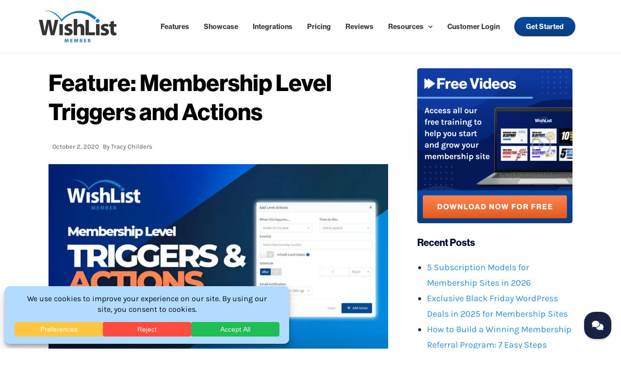

--- FILE ---
content_type: text/html; charset=UTF-8
request_url: https://wishlistmember.com/membership-level-triggers-and-actions/
body_size: 62083
content:
<!DOCTYPE html>
<html class="wpe html" dir="ltr" lang="en-US" prefix="og: https://ogp.me/ns#">
<head>
	<meta charset="UTF-8"><link rel="preload" as="image" href="https://wishlistmember.com/wp-content/uploads/2020/04/WishListMember-logo-dark-web.svg"><link rel="preload" as="image" href="https://wishlistmember.com/wp-content/uploads/2020/10/triggers-and-actions-1024x576.jpg.webp">
	<link rel="profile" href="https://gmpg.org/xfn/11">

	<title>Feature: Membership Level Triggers and Actions - WordPress Membership Plugin - Membership Sites</title>
	<style>img:is([sizes="auto" i], [sizes^="auto," i]) { contain-intrinsic-size: 3000px 1500px }</style>
	
		<!-- All in One SEO Pro 4.8.2 - aioseo.com -->
	<meta name="description" content="One new feature of WishList Member, we&#039;re really excited about around WishList HQ is the membership level triggers and actions (think Zapier). The big benefit of this new feature is automating some of the stickier parts of your membership workflow -- saving you time and hassle. Click here for step-by-step instructions on building your membership" />
	<meta name="robots" content="max-image-preview:large" />
	<meta name="author" content="Tracy Childers"/>
	<meta name="google-site-verification" content="fYC5929Kl_ac_EQ9c0QGo2UIBlzx4S-EqXkPAc66xrw" />
	<meta name="keywords" content="automation" />
	<link rel="canonical" href="https://wishlistmember.com/membership-level-triggers-and-actions/" />
	<meta name="generator" content="All in One SEO Pro (AIOSEO) 4.8.2" />
		<meta property="og:locale" content="en_US" />
		<meta property="og:site_name" content="WordPress Membership Plugin - Membership Sites" />
		<meta property="og:type" content="article" />
		<meta property="og:title" content="Feature: Membership Level Triggers and Actions - WordPress Membership Plugin - Membership Sites" />
		<meta property="og:description" content="One new feature of WishList Member, we&#039;re really excited about around WishList HQ is the membership level triggers and actions (think Zapier). The big benefit of this new feature is automating some of the stickier parts of your membership workflow -- saving you time and hassle. Click here for step-by-step instructions on building your membership" />
		<meta property="og:url" content="https://wishlistmember.com/membership-level-triggers-and-actions/" />
		<meta property="og:image" content="https://wishlistmember.com/wp-content/uploads/2020/10/triggers-and-actions.jpg" />
		<meta property="og:image:secure_url" content="https://wishlistmember.com/wp-content/uploads/2020/10/triggers-and-actions.jpg" />
		<meta property="og:image:width" content="1280" />
		<meta property="og:image:height" content="720" />
		<meta property="article:tag" content="automation" />
		<meta property="article:published_time" content="2020-10-02T14:45:49+00:00" />
		<meta property="article:modified_time" content="2022-10-17T18:55:36+00:00" />
		<meta property="article:publisher" content="https://www.facebook.com/wishlistproducts" />
		<meta name="twitter:card" content="summary" />
		<meta name="twitter:site" content="@wishlistproduct" />
		<meta name="twitter:title" content="Feature: Membership Level Triggers and Actions - WordPress Membership Plugin - Membership Sites" />
		<meta name="twitter:description" content="One new feature of WishList Member, we&#039;re really excited about around WishList HQ is the membership level triggers and actions (think Zapier). The big benefit of this new feature is automating some of the stickier parts of your membership workflow -- saving you time and hassle. Click here for step-by-step instructions on building your membership" />
		<meta name="twitter:creator" content="@wishlistproduct" />
		<meta name="twitter:image" content="https://wishlistmember.com/wp-content/uploads/2020/10/triggers-and-actions.jpg" />
		<meta name="twitter:label1" content="Written by" />
		<meta name="twitter:data1" content="Tracy Childers" />
		<meta name="twitter:label2" content="Est. reading time" />
		<meta name="twitter:data2" content="4 minutes" />
		<script type="application/ld+json" class="aioseo-schema">
			{"@context":"https:\/\/schema.org","@graph":[{"@type":"BlogPosting","@id":"https:\/\/wishlistmember.com\/membership-level-triggers-and-actions\/#blogposting","name":"Feature: Membership Level Triggers and Actions - WordPress Membership Plugin - Membership Sites","headline":"Feature: Membership Level Triggers and Actions","author":{"@id":"https:\/\/wishlistmember.com\/author\/tracychilders\/#author"},"publisher":{"@id":"https:\/\/wishlistmember.com\/#organization"},"image":{"@type":"ImageObject","url":"https:\/\/wishlistmember.com\/wp-content\/uploads\/2020\/10\/triggers-and-actions.jpg","width":1280,"height":720,"caption":"WishList Member Triggers and Actions"},"datePublished":"2020-10-02T14:45:49-04:00","dateModified":"2022-10-17T13:55:36-04:00","inLanguage":"en-US","mainEntityOfPage":{"@id":"https:\/\/wishlistmember.com\/membership-level-triggers-and-actions\/#webpage"},"isPartOf":{"@id":"https:\/\/wishlistmember.com\/membership-level-triggers-and-actions\/#webpage"},"articleSection":"WishList Member Features, automation"},{"@type":"BreadcrumbList","@id":"https:\/\/wishlistmember.com\/membership-level-triggers-and-actions\/#breadcrumblist","itemListElement":[{"@type":"ListItem","@id":"https:\/\/wishlistmember.com\/#listItem","position":1,"name":"Home","item":"https:\/\/wishlistmember.com\/","nextItem":{"@type":"ListItem","@id":"https:\/\/wishlistmember.com\/membership-level-triggers-and-actions\/#listItem","name":"Feature: Membership Level Triggers and Actions"}},{"@type":"ListItem","@id":"https:\/\/wishlistmember.com\/membership-level-triggers-and-actions\/#listItem","position":2,"name":"Feature: Membership Level Triggers and Actions","previousItem":{"@type":"ListItem","@id":"https:\/\/wishlistmember.com\/#listItem","name":"Home"}}]},{"@type":"Organization","@id":"https:\/\/wishlistmember.com\/#organization","name":"WishList Member","description":"Quickly Protect Your Content With WishList Member","url":"https:\/\/wishlistmember.com\/","logo":{"@type":"ImageObject","url":"https:\/\/wishlistmember.com\/wp-content\/uploads\/2017\/03\/wishlist-member.png","@id":"https:\/\/wishlistmember.com\/membership-level-triggers-and-actions\/#organizationLogo","width":1983,"height":796},"image":{"@id":"https:\/\/wishlistmember.com\/membership-level-triggers-and-actions\/#organizationLogo"},"sameAs":["https:\/\/www.facebook.com\/wishlistproducts","https:\/\/twitter.com\/wishlistproduct","https:\/\/www.instagram.com\/wishlistmember\/","https:\/\/www.linkedin.com\/company\/819644"]},{"@type":"Person","@id":"https:\/\/wishlistmember.com\/author\/tracychilders\/#author","url":"https:\/\/wishlistmember.com\/author\/tracychilders\/","name":"Tracy Childers","image":{"@type":"ImageObject","@id":"https:\/\/wishlistmember.com\/membership-level-triggers-and-actions\/#authorImage","url":"https:\/\/wishlistmember.com\/wp-content\/litespeed\/avatar\/0f60de91d08ded140596e1a0259c02f8.jpg?ver=1769641729","width":96,"height":96,"caption":"Tracy Childers"}},{"@type":"WebPage","@id":"https:\/\/wishlistmember.com\/membership-level-triggers-and-actions\/#webpage","url":"https:\/\/wishlistmember.com\/membership-level-triggers-and-actions\/","name":"Feature: Membership Level Triggers and Actions - WordPress Membership Plugin - Membership Sites","description":"One new feature of WishList Member, we're really excited about around WishList HQ is the membership level triggers and actions (think Zapier). The big benefit of this new feature is automating some of the stickier parts of your membership workflow -- saving you time and hassle. Click here for step-by-step instructions on building your membership","inLanguage":"en-US","isPartOf":{"@id":"https:\/\/wishlistmember.com\/#website"},"breadcrumb":{"@id":"https:\/\/wishlistmember.com\/membership-level-triggers-and-actions\/#breadcrumblist"},"author":{"@id":"https:\/\/wishlistmember.com\/author\/tracychilders\/#author"},"creator":{"@id":"https:\/\/wishlistmember.com\/author\/tracychilders\/#author"},"image":{"@type":"ImageObject","url":"https:\/\/wishlistmember.com\/wp-content\/uploads\/2020\/10\/triggers-and-actions.jpg","@id":"https:\/\/wishlistmember.com\/membership-level-triggers-and-actions\/#mainImage","width":1280,"height":720,"caption":"WishList Member Triggers and Actions"},"primaryImageOfPage":{"@id":"https:\/\/wishlistmember.com\/membership-level-triggers-and-actions\/#mainImage"},"datePublished":"2020-10-02T14:45:49-04:00","dateModified":"2022-10-17T13:55:36-04:00"},{"@type":"WebSite","@id":"https:\/\/wishlistmember.com\/#website","url":"https:\/\/wishlistmember.com\/","name":"WordPress Membership Plugin - Membership Sites","description":"Quickly Protect Your Content With WishList Member","inLanguage":"en-US","publisher":{"@id":"https:\/\/wishlistmember.com\/#organization"}}]}
		</script>
		<!-- All in One SEO Pro -->

<!-- Google Tag Manager -->
<script>(function(w,d,s,l,i){w[l]=w[l]||[];w[l].push({'gtm.start':
new Date().getTime(),event:'gtm.js'});var f=d.getElementsByTagName(s)[0],
j=d.createElement(s),dl=l!='dataLayer'?'&l='+l:'';j.async=true;j.src=
'https://www.googletagmanager.com/gtm.js?id='+i+dl;f.parentNode.insertBefore(j,f);
})(window,document,'script','dataLayer','GTM-KTWHQWQ');</script>
<!-- End Google Tag Manager -->
		<link rel="pingback" href="https://wishlistmember.com/xmlrpc.php">
<meta name="viewport" content="width=device-width, initial-scale=1"><link rel='dns-prefetch' href='//cdnjs.cloudflare.com' />
<link rel='dns-prefetch' href='//a.omappapi.com' />
<link rel="alternate" type="application/rss+xml" title="WordPress Membership Plugin - Membership Sites &raquo; Feed" href="https://wishlistmember.com/feed/" />
<link rel="alternate" type="application/rss+xml" title="WordPress Membership Plugin - Membership Sites &raquo; Comments Feed" href="https://wishlistmember.com/comments/feed/" />
<link rel="alternate" type="application/rss+xml" title="WordPress Membership Plugin - Membership Sites &raquo; Feature: Membership Level Triggers and Actions Comments Feed" href="https://wishlistmember.com/membership-level-triggers-and-actions/feed/" />
		<!-- This site uses the Google Analytics by MonsterInsights plugin v9.5.3 - Using Analytics tracking - https://www.monsterinsights.com/ -->
							<script src="//www.googletagmanager.com/gtag/js?id=G-93FGERE64D"  data-cfasync="false" data-wpfc-render="false" async></script>
			<script data-cfasync="false" data-wpfc-render="false">
				var mi_version = '9.5.3';
				var mi_track_user = true;
				var mi_no_track_reason = '';
								var MonsterInsightsDefaultLocations = {"page_location":"https:\/\/wishlistmember.com\/membership-level-triggers-and-actions\/"};
				if ( typeof MonsterInsightsPrivacyGuardFilter === 'function' ) {
					var MonsterInsightsLocations = (typeof MonsterInsightsExcludeQuery === 'object') ? MonsterInsightsPrivacyGuardFilter( MonsterInsightsExcludeQuery ) : MonsterInsightsPrivacyGuardFilter( MonsterInsightsDefaultLocations );
				} else {
					var MonsterInsightsLocations = (typeof MonsterInsightsExcludeQuery === 'object') ? MonsterInsightsExcludeQuery : MonsterInsightsDefaultLocations;
				}

								var disableStrs = [
										'ga-disable-G-93FGERE64D',
									];

				/* Function to detect opted out users */
				function __gtagTrackerIsOptedOut() {
					for (var index = 0; index < disableStrs.length; index++) {
						if (document.cookie.indexOf(disableStrs[index] + '=true') > -1) {
							return true;
						}
					}

					return false;
				}

				/* Disable tracking if the opt-out cookie exists. */
				if (__gtagTrackerIsOptedOut()) {
					for (var index = 0; index < disableStrs.length; index++) {
						window[disableStrs[index]] = true;
					}
				}

				/* Opt-out function */
				function __gtagTrackerOptout() {
					for (var index = 0; index < disableStrs.length; index++) {
						document.cookie = disableStrs[index] + '=true; expires=Thu, 31 Dec 2099 23:59:59 UTC; path=/';
						window[disableStrs[index]] = true;
					}
				}

				if ('undefined' === typeof gaOptout) {
					function gaOptout() {
						__gtagTrackerOptout();
					}
				}
								window.dataLayer = window.dataLayer || [];

				window.MonsterInsightsDualTracker = {
					helpers: {},
					trackers: {},
				};
				if (mi_track_user) {
					function __gtagDataLayer() {
						dataLayer.push(arguments);
					}

					function __gtagTracker(type, name, parameters) {
						if (!parameters) {
							parameters = {};
						}

						if (parameters.send_to) {
							__gtagDataLayer.apply(null, arguments);
							return;
						}

						if (type === 'event') {
														parameters.send_to = monsterinsights_frontend.v4_id;
							var hookName = name;
							if (typeof parameters['event_category'] !== 'undefined') {
								hookName = parameters['event_category'] + ':' + name;
							}

							if (typeof MonsterInsightsDualTracker.trackers[hookName] !== 'undefined') {
								MonsterInsightsDualTracker.trackers[hookName](parameters);
							} else {
								__gtagDataLayer('event', name, parameters);
							}
							
						} else {
							__gtagDataLayer.apply(null, arguments);
						}
					}

					__gtagTracker('js', new Date());
					__gtagTracker('set', {
						'developer_id.dZGIzZG': true,
											});
					if ( MonsterInsightsLocations.page_location ) {
						__gtagTracker('set', MonsterInsightsLocations);
					}
										__gtagTracker('config', 'G-93FGERE64D', {"forceSSL":"true","anonymize_ip":"true","linker":{"domains":["wishlistmember.com"]}} );
															window.gtag = __gtagTracker;										(function () {
						/* https://developers.google.com/analytics/devguides/collection/analyticsjs/ */
						/* ga and __gaTracker compatibility shim. */
						var noopfn = function () {
							return null;
						};
						var newtracker = function () {
							return new Tracker();
						};
						var Tracker = function () {
							return null;
						};
						var p = Tracker.prototype;
						p.get = noopfn;
						p.set = noopfn;
						p.send = function () {
							var args = Array.prototype.slice.call(arguments);
							args.unshift('send');
							__gaTracker.apply(null, args);
						};
						var __gaTracker = function () {
							var len = arguments.length;
							if (len === 0) {
								return;
							}
							var f = arguments[len - 1];
							if (typeof f !== 'object' || f === null || typeof f.hitCallback !== 'function') {
								if ('send' === arguments[0]) {
									var hitConverted, hitObject = false, action;
									if ('event' === arguments[1]) {
										if ('undefined' !== typeof arguments[3]) {
											hitObject = {
												'eventAction': arguments[3],
												'eventCategory': arguments[2],
												'eventLabel': arguments[4],
												'value': arguments[5] ? arguments[5] : 1,
											}
										}
									}
									if ('pageview' === arguments[1]) {
										if ('undefined' !== typeof arguments[2]) {
											hitObject = {
												'eventAction': 'page_view',
												'page_path': arguments[2],
											}
										}
									}
									if (typeof arguments[2] === 'object') {
										hitObject = arguments[2];
									}
									if (typeof arguments[5] === 'object') {
										Object.assign(hitObject, arguments[5]);
									}
									if ('undefined' !== typeof arguments[1].hitType) {
										hitObject = arguments[1];
										if ('pageview' === hitObject.hitType) {
											hitObject.eventAction = 'page_view';
										}
									}
									if (hitObject) {
										action = 'timing' === arguments[1].hitType ? 'timing_complete' : hitObject.eventAction;
										hitConverted = mapArgs(hitObject);
										__gtagTracker('event', action, hitConverted);
									}
								}
								return;
							}

							function mapArgs(args) {
								var arg, hit = {};
								var gaMap = {
									'eventCategory': 'event_category',
									'eventAction': 'event_action',
									'eventLabel': 'event_label',
									'eventValue': 'event_value',
									'nonInteraction': 'non_interaction',
									'timingCategory': 'event_category',
									'timingVar': 'name',
									'timingValue': 'value',
									'timingLabel': 'event_label',
									'page': 'page_path',
									'location': 'page_location',
									'title': 'page_title',
									'referrer' : 'page_referrer',
								};
								for (arg in args) {
																		if (!(!args.hasOwnProperty(arg) || !gaMap.hasOwnProperty(arg))) {
										hit[gaMap[arg]] = args[arg];
									} else {
										hit[arg] = args[arg];
									}
								}
								return hit;
							}

							try {
								f.hitCallback();
							} catch (ex) {
							}
						};
						__gaTracker.create = newtracker;
						__gaTracker.getByName = newtracker;
						__gaTracker.getAll = function () {
							return [];
						};
						__gaTracker.remove = noopfn;
						__gaTracker.loaded = true;
						window['__gaTracker'] = __gaTracker;
					})();
									} else {
										console.log("");
					(function () {
						function __gtagTracker() {
							return null;
						}

						window['__gtagTracker'] = __gtagTracker;
						window['gtag'] = __gtagTracker;
					})();
									}
			</script>
				<!-- / Google Analytics by MonsterInsights -->
			<script data-cfasync="false" data-wpfc-render="false">
		if (window.hasOwnProperty('MonsterInsightsDualTracker')){
			window.MonsterInsightsDualTracker.trackers['form:impression'] = function (parameters) {
				__gtagDataLayer('event', 'form_impression', {
					form_id: parameters.event_label,
					content_type: 'form',
					non_interaction: true,
					send_to: parameters.send_to,
				});
			};

			window.MonsterInsightsDualTracker.trackers['form:conversion'] = function (parameters) {
				__gtagDataLayer('event', 'generate_lead', {
					form_id: parameters.event_label,
					send_to: parameters.send_to,
				});
			};
		}
	</script>
	<link rel="stylesheet" type="text/css" href="https://use.typekit.net/dxg0ezs.css"><link rel='stylesheet' id='adsanity-default-css-css' href='https://wishlistmember.com/wp-content/plugins/adsanity/dist/css/widget-default.css?ver=1.9.4' media='screen' />
<link rel='stylesheet' id='wp-block-library-css' href='https://wishlistmember.com/wp-includes/css/dist/block-library/style.min.css?ver=6.8.1' media='all' />
<style id='wp-block-library-theme-inline-css'>
.wp-block-audio :where(figcaption){color:#555;font-size:13px;text-align:center}.is-dark-theme .wp-block-audio :where(figcaption){color:#ffffffa6}.wp-block-audio{margin:0 0 1em}.wp-block-code{border:1px solid #ccc;border-radius:4px;font-family:Menlo,Consolas,monaco,monospace;padding:.8em 1em}.wp-block-embed :where(figcaption){color:#555;font-size:13px;text-align:center}.is-dark-theme .wp-block-embed :where(figcaption){color:#ffffffa6}.wp-block-embed{margin:0 0 1em}.blocks-gallery-caption{color:#555;font-size:13px;text-align:center}.is-dark-theme .blocks-gallery-caption{color:#ffffffa6}:root :where(.wp-block-image figcaption){color:#555;font-size:13px;text-align:center}.is-dark-theme :root :where(.wp-block-image figcaption){color:#ffffffa6}.wp-block-image{margin:0 0 1em}.wp-block-pullquote{border-bottom:4px solid;border-top:4px solid;color:currentColor;margin-bottom:1.75em}.wp-block-pullquote cite,.wp-block-pullquote footer,.wp-block-pullquote__citation{color:currentColor;font-size:.8125em;font-style:normal;text-transform:uppercase}.wp-block-quote{border-left:.25em solid;margin:0 0 1.75em;padding-left:1em}.wp-block-quote cite,.wp-block-quote footer{color:currentColor;font-size:.8125em;font-style:normal;position:relative}.wp-block-quote:where(.has-text-align-right){border-left:none;border-right:.25em solid;padding-left:0;padding-right:1em}.wp-block-quote:where(.has-text-align-center){border:none;padding-left:0}.wp-block-quote.is-large,.wp-block-quote.is-style-large,.wp-block-quote:where(.is-style-plain){border:none}.wp-block-search .wp-block-search__label{font-weight:700}.wp-block-search__button{border:1px solid #ccc;padding:.375em .625em}:where(.wp-block-group.has-background){padding:1.25em 2.375em}.wp-block-separator.has-css-opacity{opacity:.4}.wp-block-separator{border:none;border-bottom:2px solid;margin-left:auto;margin-right:auto}.wp-block-separator.has-alpha-channel-opacity{opacity:1}.wp-block-separator:not(.is-style-wide):not(.is-style-dots){width:100px}.wp-block-separator.has-background:not(.is-style-dots){border-bottom:none;height:1px}.wp-block-separator.has-background:not(.is-style-wide):not(.is-style-dots){height:2px}.wp-block-table{margin:0 0 1em}.wp-block-table td,.wp-block-table th{word-break:normal}.wp-block-table :where(figcaption){color:#555;font-size:13px;text-align:center}.is-dark-theme .wp-block-table :where(figcaption){color:#ffffffa6}.wp-block-video :where(figcaption){color:#555;font-size:13px;text-align:center}.is-dark-theme .wp-block-video :where(figcaption){color:#ffffffa6}.wp-block-video{margin:0 0 1em}:root :where(.wp-block-template-part.has-background){margin-bottom:0;margin-top:0;padding:1.25em 2.375em}
</style>
<style id='classic-theme-styles-inline-css'>
/*! This file is auto-generated */
.wp-block-button__link{color:#fff;background-color:#32373c;border-radius:9999px;box-shadow:none;text-decoration:none;padding:calc(.667em + 2px) calc(1.333em + 2px);font-size:1.125em}.wp-block-file__button{background:#32373c;color:#fff;text-decoration:none}
</style>
<style id='safe-svg-svg-icon-style-inline-css'>
.safe-svg-cover{text-align:center}.safe-svg-cover .safe-svg-inside{display:inline-block;max-width:100%}.safe-svg-cover svg{height:100%;max-height:100%;max-width:100%;width:100%}

</style>
<style id='htgb-block-glossary-style-inline-css'>
.hg-glossary *,.hg-glossary :after,.hg-glossary :before{box-sizing:border-box;word-break:normal}.hg-glossary .hg-glossary__header{margin:0 0 1em}.hg-glossary.is-style-boxed{background:#fafafa;padding:4rem}.hg-glossary.is-style-boxed .hg-content .hg-content__letter{border-bottom:1px solid;padding:1rem 0}.hg-glossary .hg-nav{display:flex;flex-wrap:wrap;justify-content:center;margin:0 0 1rem}.hg-glossary .hg-nav a.htgb_active_nav{text-decoration:underline}.hg-glossary .hg-nav a.htgb_disabled,.hg-glossary .hg-nav a.htgb_search_disabled{color:#494c4d;pointer-events:none}.hg-glossary .hg-nav a{display:block;line-height:1;padding:8px;text-decoration:none}.hg-glossary .hg-search{margin:0 0 1rem}.hg-glossary .hg-search input{border:1px solid #ccc;border-radius:4px;max-width:100%;padding:1rem 1.4rem;width:100%}.hg-glossary .hg-content .hg-content__letter{background-color:#fafafa;display:block;font-size:1.1em;font-weight:600;margin:0 0 2rem;padding:1rem 1.1rem}.hg-glossary .hg-content dl{display:flex;flex-flow:row wrap;flex-wrap:nowrap;margin:1rem 0;padding:0}.hg-glossary .hg-content dl dt{flex-basis:20%;font-weight:600;margin:0 20px 0 0}.hg-glossary .hg-content dl dd{flex-basis:80%;flex-grow:1;margin:0}.hg-glossary .hg-content .hg-item-description>p{margin:0}.hg-glossary .hg-nullsearch{display:none;margin:0 0 1em}

</style>
<link rel='stylesheet' id='wp-components-css' href='https://wishlistmember.com/wp-includes/css/dist/components/style.min.css?ver=6.8.1' media='all' />
<link rel='stylesheet' id='wp-preferences-css' href='https://wishlistmember.com/wp-includes/css/dist/preferences/style.min.css?ver=6.8.1' media='all' />
<link rel='stylesheet' id='wp-block-editor-css' href='https://wishlistmember.com/wp-includes/css/dist/block-editor/style.min.css?ver=6.8.1' media='all' />
<link rel='stylesheet' id='wp-reusable-blocks-css' href='https://wishlistmember.com/wp-includes/css/dist/reusable-blocks/style.min.css?ver=6.8.1' media='all' />
<link rel='stylesheet' id='wp-patterns-css' href='https://wishlistmember.com/wp-includes/css/dist/patterns/style.min.css?ver=6.8.1' media='all' />
<link rel='stylesheet' id='wp-editor-css' href='https://wishlistmember.com/wp-includes/css/dist/editor/style.min.css?ver=6.8.1' media='all' />
<link rel='stylesheet' id='ht-blocks-modules-styles-css' href='https://wishlistmember.com/wp-content/plugins/heroic-blocks/dist/css/ht-blocks-modules-styles.css?ver=1732033662' media='all' />
<link rel='stylesheet' id='ht_toc-style-css-css' href='https://wishlistmember.com/wp-content/plugins/heroic-table-of-contents/dist/blocks.style.build.css?ver=1732033660' media='all' />
<style id='global-styles-inline-css'>
:root{--wp--preset--aspect-ratio--square: 1;--wp--preset--aspect-ratio--4-3: 4/3;--wp--preset--aspect-ratio--3-4: 3/4;--wp--preset--aspect-ratio--3-2: 3/2;--wp--preset--aspect-ratio--2-3: 2/3;--wp--preset--aspect-ratio--16-9: 16/9;--wp--preset--aspect-ratio--9-16: 9/16;--wp--preset--color--black: #000000;--wp--preset--color--cyan-bluish-gray: #abb8c3;--wp--preset--color--white: #ffffff;--wp--preset--color--pale-pink: #f78da7;--wp--preset--color--vivid-red: #cf2e2e;--wp--preset--color--luminous-vivid-orange: #ff6900;--wp--preset--color--luminous-vivid-amber: #fcb900;--wp--preset--color--light-green-cyan: #7bdcb5;--wp--preset--color--vivid-green-cyan: #00d084;--wp--preset--color--pale-cyan-blue: #8ed1fc;--wp--preset--color--vivid-cyan-blue: #0693e3;--wp--preset--color--vivid-purple: #9b51e0;--wp--preset--gradient--vivid-cyan-blue-to-vivid-purple: linear-gradient(135deg,rgba(6,147,227,1) 0%,rgb(155,81,224) 100%);--wp--preset--gradient--light-green-cyan-to-vivid-green-cyan: linear-gradient(135deg,rgb(122,220,180) 0%,rgb(0,208,130) 100%);--wp--preset--gradient--luminous-vivid-amber-to-luminous-vivid-orange: linear-gradient(135deg,rgba(252,185,0,1) 0%,rgba(255,105,0,1) 100%);--wp--preset--gradient--luminous-vivid-orange-to-vivid-red: linear-gradient(135deg,rgba(255,105,0,1) 0%,rgb(207,46,46) 100%);--wp--preset--gradient--very-light-gray-to-cyan-bluish-gray: linear-gradient(135deg,rgb(238,238,238) 0%,rgb(169,184,195) 100%);--wp--preset--gradient--cool-to-warm-spectrum: linear-gradient(135deg,rgb(74,234,220) 0%,rgb(151,120,209) 20%,rgb(207,42,186) 40%,rgb(238,44,130) 60%,rgb(251,105,98) 80%,rgb(254,248,76) 100%);--wp--preset--gradient--blush-light-purple: linear-gradient(135deg,rgb(255,206,236) 0%,rgb(152,150,240) 100%);--wp--preset--gradient--blush-bordeaux: linear-gradient(135deg,rgb(254,205,165) 0%,rgb(254,45,45) 50%,rgb(107,0,62) 100%);--wp--preset--gradient--luminous-dusk: linear-gradient(135deg,rgb(255,203,112) 0%,rgb(199,81,192) 50%,rgb(65,88,208) 100%);--wp--preset--gradient--pale-ocean: linear-gradient(135deg,rgb(255,245,203) 0%,rgb(182,227,212) 50%,rgb(51,167,181) 100%);--wp--preset--gradient--electric-grass: linear-gradient(135deg,rgb(202,248,128) 0%,rgb(113,206,126) 100%);--wp--preset--gradient--midnight: linear-gradient(135deg,rgb(2,3,129) 0%,rgb(40,116,252) 100%);--wp--preset--font-size--small: 13px;--wp--preset--font-size--medium: 20px;--wp--preset--font-size--large: 36px;--wp--preset--font-size--x-large: 42px;--wp--preset--spacing--20: 0.44rem;--wp--preset--spacing--30: 0.67rem;--wp--preset--spacing--40: 1rem;--wp--preset--spacing--50: 1.5rem;--wp--preset--spacing--60: 2.25rem;--wp--preset--spacing--70: 3.38rem;--wp--preset--spacing--80: 5.06rem;--wp--preset--shadow--natural: 6px 6px 9px rgba(0, 0, 0, 0.2);--wp--preset--shadow--deep: 12px 12px 50px rgba(0, 0, 0, 0.4);--wp--preset--shadow--sharp: 6px 6px 0px rgba(0, 0, 0, 0.2);--wp--preset--shadow--outlined: 6px 6px 0px -3px rgba(255, 255, 255, 1), 6px 6px rgba(0, 0, 0, 1);--wp--preset--shadow--crisp: 6px 6px 0px rgba(0, 0, 0, 1);}:where(.is-layout-flex){gap: 0.5em;}:where(.is-layout-grid){gap: 0.5em;}body .is-layout-flex{display: flex;}.is-layout-flex{flex-wrap: wrap;align-items: center;}.is-layout-flex > :is(*, div){margin: 0;}body .is-layout-grid{display: grid;}.is-layout-grid > :is(*, div){margin: 0;}:where(.wp-block-columns.is-layout-flex){gap: 2em;}:where(.wp-block-columns.is-layout-grid){gap: 2em;}:where(.wp-block-post-template.is-layout-flex){gap: 1.25em;}:where(.wp-block-post-template.is-layout-grid){gap: 1.25em;}.has-black-color{color: var(--wp--preset--color--black) !important;}.has-cyan-bluish-gray-color{color: var(--wp--preset--color--cyan-bluish-gray) !important;}.has-white-color{color: var(--wp--preset--color--white) !important;}.has-pale-pink-color{color: var(--wp--preset--color--pale-pink) !important;}.has-vivid-red-color{color: var(--wp--preset--color--vivid-red) !important;}.has-luminous-vivid-orange-color{color: var(--wp--preset--color--luminous-vivid-orange) !important;}.has-luminous-vivid-amber-color{color: var(--wp--preset--color--luminous-vivid-amber) !important;}.has-light-green-cyan-color{color: var(--wp--preset--color--light-green-cyan) !important;}.has-vivid-green-cyan-color{color: var(--wp--preset--color--vivid-green-cyan) !important;}.has-pale-cyan-blue-color{color: var(--wp--preset--color--pale-cyan-blue) !important;}.has-vivid-cyan-blue-color{color: var(--wp--preset--color--vivid-cyan-blue) !important;}.has-vivid-purple-color{color: var(--wp--preset--color--vivid-purple) !important;}.has-black-background-color{background-color: var(--wp--preset--color--black) !important;}.has-cyan-bluish-gray-background-color{background-color: var(--wp--preset--color--cyan-bluish-gray) !important;}.has-white-background-color{background-color: var(--wp--preset--color--white) !important;}.has-pale-pink-background-color{background-color: var(--wp--preset--color--pale-pink) !important;}.has-vivid-red-background-color{background-color: var(--wp--preset--color--vivid-red) !important;}.has-luminous-vivid-orange-background-color{background-color: var(--wp--preset--color--luminous-vivid-orange) !important;}.has-luminous-vivid-amber-background-color{background-color: var(--wp--preset--color--luminous-vivid-amber) !important;}.has-light-green-cyan-background-color{background-color: var(--wp--preset--color--light-green-cyan) !important;}.has-vivid-green-cyan-background-color{background-color: var(--wp--preset--color--vivid-green-cyan) !important;}.has-pale-cyan-blue-background-color{background-color: var(--wp--preset--color--pale-cyan-blue) !important;}.has-vivid-cyan-blue-background-color{background-color: var(--wp--preset--color--vivid-cyan-blue) !important;}.has-vivid-purple-background-color{background-color: var(--wp--preset--color--vivid-purple) !important;}.has-black-border-color{border-color: var(--wp--preset--color--black) !important;}.has-cyan-bluish-gray-border-color{border-color: var(--wp--preset--color--cyan-bluish-gray) !important;}.has-white-border-color{border-color: var(--wp--preset--color--white) !important;}.has-pale-pink-border-color{border-color: var(--wp--preset--color--pale-pink) !important;}.has-vivid-red-border-color{border-color: var(--wp--preset--color--vivid-red) !important;}.has-luminous-vivid-orange-border-color{border-color: var(--wp--preset--color--luminous-vivid-orange) !important;}.has-luminous-vivid-amber-border-color{border-color: var(--wp--preset--color--luminous-vivid-amber) !important;}.has-light-green-cyan-border-color{border-color: var(--wp--preset--color--light-green-cyan) !important;}.has-vivid-green-cyan-border-color{border-color: var(--wp--preset--color--vivid-green-cyan) !important;}.has-pale-cyan-blue-border-color{border-color: var(--wp--preset--color--pale-cyan-blue) !important;}.has-vivid-cyan-blue-border-color{border-color: var(--wp--preset--color--vivid-cyan-blue) !important;}.has-vivid-purple-border-color{border-color: var(--wp--preset--color--vivid-purple) !important;}.has-vivid-cyan-blue-to-vivid-purple-gradient-background{background: var(--wp--preset--gradient--vivid-cyan-blue-to-vivid-purple) !important;}.has-light-green-cyan-to-vivid-green-cyan-gradient-background{background: var(--wp--preset--gradient--light-green-cyan-to-vivid-green-cyan) !important;}.has-luminous-vivid-amber-to-luminous-vivid-orange-gradient-background{background: var(--wp--preset--gradient--luminous-vivid-amber-to-luminous-vivid-orange) !important;}.has-luminous-vivid-orange-to-vivid-red-gradient-background{background: var(--wp--preset--gradient--luminous-vivid-orange-to-vivid-red) !important;}.has-very-light-gray-to-cyan-bluish-gray-gradient-background{background: var(--wp--preset--gradient--very-light-gray-to-cyan-bluish-gray) !important;}.has-cool-to-warm-spectrum-gradient-background{background: var(--wp--preset--gradient--cool-to-warm-spectrum) !important;}.has-blush-light-purple-gradient-background{background: var(--wp--preset--gradient--blush-light-purple) !important;}.has-blush-bordeaux-gradient-background{background: var(--wp--preset--gradient--blush-bordeaux) !important;}.has-luminous-dusk-gradient-background{background: var(--wp--preset--gradient--luminous-dusk) !important;}.has-pale-ocean-gradient-background{background: var(--wp--preset--gradient--pale-ocean) !important;}.has-electric-grass-gradient-background{background: var(--wp--preset--gradient--electric-grass) !important;}.has-midnight-gradient-background{background: var(--wp--preset--gradient--midnight) !important;}.has-small-font-size{font-size: var(--wp--preset--font-size--small) !important;}.has-medium-font-size{font-size: var(--wp--preset--font-size--medium) !important;}.has-large-font-size{font-size: var(--wp--preset--font-size--large) !important;}.has-x-large-font-size{font-size: var(--wp--preset--font-size--x-large) !important;}
:where(.wp-block-post-template.is-layout-flex){gap: 1.25em;}:where(.wp-block-post-template.is-layout-grid){gap: 1.25em;}
:where(.wp-block-columns.is-layout-flex){gap: 2em;}:where(.wp-block-columns.is-layout-grid){gap: 2em;}
:root :where(.wp-block-pullquote){font-size: 1.5em;line-height: 1.6;}
</style>
<link rel='stylesheet' id='fancybox-css' href='https://wishlistmember.com/wp-content/plugins/wishlist-theminator/extlib/fancybox/jquery.fancybox.css?ver=6.8.1' media='all' />
<link rel='stylesheet' id='wishlist-theminator-css' href='https://wishlistmember.com/wp-content/plugins/wishlist-theminator/css/wishlist-theminator.css?ver=6.8.1' media='all' />
<link rel='stylesheet' id='ez-toc-css' href='https://wishlistmember.com/wp-content/plugins/easy-table-of-contents/assets/css/screen.min.css?ver=2.0.74' media='all' />
<style id='ez-toc-inline-css'>
div#ez-toc-container .ez-toc-title {font-size: 120%;}div#ez-toc-container .ez-toc-title {font-weight: 500;}div#ez-toc-container ul li , div#ez-toc-container ul li a {font-size: 95%;}div#ez-toc-container ul li , div#ez-toc-container ul li a {font-weight: 500;}div#ez-toc-container nav ul ul li {font-size: 90%;}div#ez-toc-container {background: #fff;border: 1px solid #cfdbe8;width: 100%;}div#ez-toc-container p.ez-toc-title , #ez-toc-container .ez_toc_custom_title_icon , #ez-toc-container .ez_toc_custom_toc_icon {color: #000000;}div#ez-toc-container ul.ez-toc-list a {color: #04479e;}div#ez-toc-container ul.ez-toc-list a:hover {color: #2091ef;}div#ez-toc-container ul.ez-toc-list a:visited {color: #428bca;}ul.ez-toc-list a.ez-toc-link { padding: 0 0 6px 0; }
</style>
<link rel='stylesheet' id='wpconsent-placeholders-css-css' href='https://wishlistmember.com/wp-content/plugins/wpconsent-premium/build/placeholders.css.css?ver=4e93e6aa1cb476bf8d66' media='all' />
<style id='wpconsent-placeholders-css-inline-css'>
:root{--wpconsent-z-index: 900000; --wpconsent-background: #b2dcff; --wpconsent-text: #04080f; --wpconsent-outline-color: rgba(4, 8, 15, 0.2); --wpconsent-accept-bg: #20bf55; --wpconsent-cancel-bg: #ff4c3f; --wpconsent-preferences-bg: #ffc642; --wpconsent-accept-color: #ffffff; --wpconsent-cancel-color: #ffffff; --wpconsent-preferences-color: #ffffff; --wpconsent-font-size: 16px;}
</style>
<link rel='stylesheet' id='parent-style-css' href='https://wishlistmember.com/wp-content/themes/oceanwp/style.css?ver=4.0.9' media='all' />
<link rel='stylesheet' id='child-style-css' href='https://wishlistmember.com/wp-content/themes/oceanwp_child/style.css?ver=1.0.1.1' media='all' />
<link rel='stylesheet' id='custom-select-style-css' href='https://cdnjs.cloudflare.com/ajax/libs/select2/4.0.6-rc.0/css/select2.min.css?ver=6.8.1' media='1' />
<link rel='stylesheet' id='font-awesome-css' href='https://wishlistmember.com/wp-content/themes/oceanwp/assets/fonts/fontawesome/css/all.min.css?ver=6.7.2' media='all' />
<link rel='stylesheet' id='simple-line-icons-css' href='https://wishlistmember.com/wp-content/themes/oceanwp/assets/css/third/simple-line-icons.min.css?ver=2.4.0' media='all' />
<link rel='stylesheet' id='oceanwp-style-css' href='https://wishlistmember.com/wp-content/themes/oceanwp/assets/css/style.min.css?ver=1.0.1.1' media='all' />
<style id='oceanwp-style-inline-css'>
body div.wpforms-container-full .wpforms-form input[type=submit]:hover,
			body div.wpforms-container-full .wpforms-form input[type=submit]:active,
			body div.wpforms-container-full .wpforms-form button[type=submit]:hover,
			body div.wpforms-container-full .wpforms-form button[type=submit]:active,
			body div.wpforms-container-full .wpforms-form .wpforms-page-button:hover,
			body div.wpforms-container-full .wpforms-form .wpforms-page-button:active,
			body .wp-core-ui div.wpforms-container-full .wpforms-form input[type=submit]:hover,
			body .wp-core-ui div.wpforms-container-full .wpforms-form input[type=submit]:active,
			body .wp-core-ui div.wpforms-container-full .wpforms-form button[type=submit]:hover,
			body .wp-core-ui div.wpforms-container-full .wpforms-form button[type=submit]:active,
			body .wp-core-ui div.wpforms-container-full .wpforms-form .wpforms-page-button:hover,
			body .wp-core-ui div.wpforms-container-full .wpforms-form .wpforms-page-button:active {
					background: linear-gradient(0deg, rgba(0, 0, 0, 0.2), rgba(0, 0, 0, 0.2)), var(--wpforms-button-background-color-alt, var(--wpforms-button-background-color)) !important;
			}
</style>
<link rel='stylesheet' id='elementor-frontend-css' href='https://wishlistmember.com/wp-content/plugins/elementor/assets/css/frontend.min.css?ver=3.29.0' media='all' />
<link rel='stylesheet' id='widget-image-css' href='https://wishlistmember.com/wp-content/plugins/elementor/assets/css/widget-image.min.css?ver=3.29.0' media='all' />
<link rel='stylesheet' id='widget-nav-menu-css' href='https://wishlistmember.com/wp-content/plugins/elementor-pro/assets/css/widget-nav-menu.min.css?ver=3.29.0' media='all' />
<link rel='stylesheet' id='e-sticky-css' href='https://wishlistmember.com/wp-content/plugins/elementor-pro/assets/css/modules/sticky.min.css?ver=3.29.0' media='all' />
<link rel='stylesheet' id='e-motion-fx-css' href='https://wishlistmember.com/wp-content/plugins/elementor-pro/assets/css/modules/motion-fx.min.css?ver=3.29.0' media='all' />
<link rel='stylesheet' id='widget-icon-list-css' href='https://wishlistmember.com/wp-content/plugins/elementor/assets/css/widget-icon-list.min.css?ver=3.29.0' media='all' />
<link rel='stylesheet' id='widget-heading-css' href='https://wishlistmember.com/wp-content/plugins/elementor/assets/css/widget-heading.min.css?ver=3.29.0' media='all' />
<link rel='stylesheet' id='eael-general-css' href='https://wishlistmember.com/wp-content/plugins/essential-addons-for-elementor-lite/assets/front-end/css/view/general.min.css?ver=6.1.14' media='all' />
<link rel='stylesheet' id='eael-1344-css' href='https://wishlistmember.com/wp-content/uploads/essential-addons-elementor/eael-1344.css?ver=1666014936' media='all' />
<link rel='stylesheet' id='widget-spacer-css' href='https://wishlistmember.com/wp-content/plugins/elementor/assets/css/widget-spacer.min.css?ver=3.29.0' media='all' />
<link rel='stylesheet' id='widget-post-info-css' href='https://wishlistmember.com/wp-content/plugins/elementor-pro/assets/css/widget-post-info.min.css?ver=3.29.0' media='all' />
<link rel='stylesheet' id='elementor-icons-shared-0-css' href='https://wishlistmember.com/wp-content/plugins/elementor/assets/lib/font-awesome/css/fontawesome.min.css?ver=5.15.3' media='all' />
<link rel='stylesheet' id='elementor-icons-fa-regular-css' href='https://wishlistmember.com/wp-content/plugins/elementor/assets/lib/font-awesome/css/regular.min.css?ver=5.15.3' media='all' />
<link rel='stylesheet' id='elementor-icons-fa-solid-css' href='https://wishlistmember.com/wp-content/plugins/elementor/assets/lib/font-awesome/css/solid.min.css?ver=5.15.3' media='all' />
<link rel='stylesheet' id='widget-divider-css' href='https://wishlistmember.com/wp-content/plugins/elementor/assets/css/widget-divider.min.css?ver=3.29.0' media='all' />
<link rel='stylesheet' id='widget-posts-css' href='https://wishlistmember.com/wp-content/plugins/elementor-pro/assets/css/widget-posts.min.css?ver=3.29.0' media='all' />
<link rel='stylesheet' id='widget-share-buttons-css' href='https://wishlistmember.com/wp-content/plugins/elementor-pro/assets/css/widget-share-buttons.min.css?ver=3.29.0' media='all' />
<link rel='stylesheet' id='e-apple-webkit-css' href='https://wishlistmember.com/wp-content/plugins/elementor/assets/css/conditionals/apple-webkit.min.css?ver=3.29.0' media='all' />
<link rel='stylesheet' id='elementor-icons-fa-brands-css' href='https://wishlistmember.com/wp-content/plugins/elementor/assets/lib/font-awesome/css/brands.min.css?ver=5.15.3' media='all' />
<link rel='stylesheet' id='widget-author-box-css' href='https://wishlistmember.com/wp-content/plugins/elementor-pro/assets/css/widget-author-box.min.css?ver=3.29.0' media='all' />
<link rel='stylesheet' id='widget-post-navigation-css' href='https://wishlistmember.com/wp-content/plugins/elementor-pro/assets/css/widget-post-navigation.min.css?ver=3.29.0' media='all' />
<link rel='stylesheet' id='swiper-css' href='https://wishlistmember.com/wp-content/plugins/elementor/assets/lib/swiper/v8/css/swiper.min.css?ver=8.4.5' media='all' />
<link rel='stylesheet' id='e-swiper-css' href='https://wishlistmember.com/wp-content/plugins/elementor/assets/css/conditionals/e-swiper.min.css?ver=3.29.0' media='all' />
<link rel='stylesheet' id='widget-testimonial-css' href='https://wishlistmember.com/wp-content/plugins/elementor/assets/css/widget-testimonial.min.css?ver=3.29.0' media='all' />
<link rel='stylesheet' id='widget-form-css' href='https://wishlistmember.com/wp-content/plugins/elementor-pro/assets/css/widget-form.min.css?ver=3.29.0' media='all' />
<link rel='stylesheet' id='e-animation-fadeIn-css' href='https://wishlistmember.com/wp-content/plugins/elementor/assets/lib/animations/styles/fadeIn.min.css?ver=3.29.0' media='all' />
<link rel='stylesheet' id='e-popup-css' href='https://wishlistmember.com/wp-content/plugins/elementor-pro/assets/css/conditionals/popup.min.css?ver=3.29.0' media='all' />
<link rel='stylesheet' id='elementor-icons-css' href='https://wishlistmember.com/wp-content/plugins/elementor/assets/lib/eicons/css/elementor-icons.min.css?ver=5.40.0' media='all' />
<style id='elementor-icons-inline-css'>

		.elementor-add-new-section .elementor-add-templately-promo-button{
            background-color: #5d4fff;
            background-image: url(https://wishlistmember.com/wp-content/plugins/essential-addons-for-elementor-lite/assets/admin/images/templately/logo-icon.svg);
            background-repeat: no-repeat;
            background-position: center center;
            position: relative;
        }
        
		.elementor-add-new-section .elementor-add-templately-promo-button > i{
            height: 12px;
        }
        
        body .elementor-add-new-section .elementor-add-section-area-button {
            margin-left: 0;
        }

		.elementor-add-new-section .elementor-add-templately-promo-button{
            background-color: #5d4fff;
            background-image: url(https://wishlistmember.com/wp-content/plugins/essential-addons-for-elementor-lite/assets/admin/images/templately/logo-icon.svg);
            background-repeat: no-repeat;
            background-position: center center;
            position: relative;
        }
        
		.elementor-add-new-section .elementor-add-templately-promo-button > i{
            height: 12px;
        }
        
        body .elementor-add-new-section .elementor-add-section-area-button {
            margin-left: 0;
        }
</style>
<link rel='stylesheet' id='elementor-post-1585-css' href='https://wishlistmember.com/wp-content/uploads/elementor/css/post-1585.css?ver=1747847193' media='all' />
<link rel='stylesheet' id='font-awesome-5-all-css' href='https://wishlistmember.com/wp-content/plugins/elementor/assets/lib/font-awesome/css/all.min.css?ver=3.29.0' media='all' />
<link rel='stylesheet' id='font-awesome-4-shim-css' href='https://wishlistmember.com/wp-content/plugins/elementor/assets/lib/font-awesome/css/v4-shims.min.css?ver=3.29.0' media='all' />
<link rel='stylesheet' id='elementor-post-1643-css' href='https://wishlistmember.com/wp-content/uploads/elementor/css/post-1643.css?ver=1747847193' media='all' />
<link rel='stylesheet' id='elementor-post-1225-css' href='https://wishlistmember.com/wp-content/uploads/elementor/css/post-1225.css?ver=1747847193' media='all' />
<link rel='stylesheet' id='elementor-post-1344-css' href='https://wishlistmember.com/wp-content/uploads/elementor/css/post-1344.css?ver=1747847268' media='all' />
<link rel='stylesheet' id='elementor-post-14024-css' href='https://wishlistmember.com/wp-content/uploads/elementor/css/post-14024.css?ver=1747847193' media='all' />
<style id='akismet-widget-style-inline-css'>

			.a-stats {
				--akismet-color-mid-green: #357b49;
				--akismet-color-white: #fff;
				--akismet-color-light-grey: #f6f7f7;

				max-width: 350px;
				width: auto;
			}

			.a-stats * {
				all: unset;
				box-sizing: border-box;
			}

			.a-stats strong {
				font-weight: 600;
			}

			.a-stats a.a-stats__link,
			.a-stats a.a-stats__link:visited,
			.a-stats a.a-stats__link:active {
				background: var(--akismet-color-mid-green);
				border: none;
				box-shadow: none;
				border-radius: 8px;
				color: var(--akismet-color-white);
				cursor: pointer;
				display: block;
				font-family: -apple-system, BlinkMacSystemFont, 'Segoe UI', 'Roboto', 'Oxygen-Sans', 'Ubuntu', 'Cantarell', 'Helvetica Neue', sans-serif;
				font-weight: 500;
				padding: 12px;
				text-align: center;
				text-decoration: none;
				transition: all 0.2s ease;
			}

			/* Extra specificity to deal with TwentyTwentyOne focus style */
			.widget .a-stats a.a-stats__link:focus {
				background: var(--akismet-color-mid-green);
				color: var(--akismet-color-white);
				text-decoration: none;
			}

			.a-stats a.a-stats__link:hover {
				filter: brightness(110%);
				box-shadow: 0 4px 12px rgba(0, 0, 0, 0.06), 0 0 2px rgba(0, 0, 0, 0.16);
			}

			.a-stats .count {
				color: var(--akismet-color-white);
				display: block;
				font-size: 1.5em;
				line-height: 1.4;
				padding: 0 13px;
				white-space: nowrap;
			}
		
</style>
<link rel='stylesheet' id='oe-widgets-style-css' href='https://wishlistmember.com/wp-content/plugins/ocean-extra/assets/css/widgets.css?ver=6.8.1' media='all' />
<link rel='stylesheet' id='elementor-gf-local-karla-css' href='https://wishlistmember.com/wp-content/uploads/elementor/google-fonts/css/karla.css?ver=1747262431' media='all' />
<link rel='stylesheet' id='elementor-gf-local-sourceserifpro-css' href='https://wishlistmember.com/wp-content/uploads/elementor/google-fonts/css/sourceserifpro.css?ver=1747262438' media='all' />
<link rel='stylesheet' id='elementor-gf-local-montserrat-css' href='https://wishlistmember.com/wp-content/uploads/elementor/google-fonts/css/montserrat.css?ver=1747262452' media='all' />
<link rel='stylesheet' id='elementor-gf-local-roboto-css' href='https://wishlistmember.com/wp-content/uploads/elementor/google-fonts/css/roboto.css?ver=1747262484' media='all' />
<script src="https://wishlistmember.com/wp-content/plugins/google-analytics-premium/assets/js/frontend-gtag.min.js?ver=9.5.3" id="monsterinsights-frontend-script-js" data-wp-strategy="async" defer data-deferred="1"></script>
<script data-cfasync="false" data-wpfc-render="false" id='monsterinsights-frontend-script-js-extra'>var monsterinsights_frontend = {"js_events_tracking":"true","download_extensions":"doc,pdf,ppt,zip,xls,docx,pptx,xlsx","inbound_paths":"[]","home_url":"https:\/\/wishlistmember.com","hash_tracking":"false","v4_id":"G-93FGERE64D"};</script>
<script src="https://wishlistmember.com/wp-includes/js/jquery/jquery.min.js?ver=3.7.1" id="jquery-core-js"></script>
<script src="https://wishlistmember.com/wp-includes/js/jquery/jquery-migrate.min.js?ver=3.4.1" id="jquery-migrate-js" defer data-deferred="1"></script>
<script src="https://wishlistmember.com/wp-content/plugins/wishlist-theminator/extlib/fancybox/jquery.fancybox.pack.js?ver=6.8.1" id="fancybox-js" defer data-deferred="1"></script>
<script src="https://wishlistmember.com/wp-content/plugins/wishlist-theminator/js/jquery.wishlist-theminator.js?ver=6.8.1" id="wishlist-theminator-js" defer data-deferred="1"></script>
<script src="https://cdnjs.cloudflare.com/ajax/libs/select2/4.0.6-rc.0/js/select2.min.js" id="custom-select-script-js" defer data-deferred="1"></script>
<script src="https://wishlistmember.com/wp-content/plugins/elementor/assets/lib/font-awesome/js/v4-shims.min.js?ver=3.29.0" id="font-awesome-4-shim-js" defer data-deferred="1"></script>
<link rel="https://api.w.org/" href="https://wishlistmember.com/wp-json/" /><link rel="alternate" title="JSON" type="application/json" href="https://wishlistmember.com/wp-json/wp/v2/posts/2617" /><link rel="EditURI" type="application/rsd+xml" title="RSD" href="https://wishlistmember.com/xmlrpc.php?rsd" />
<meta name="generator" content="WordPress 6.8.1" />
<link rel='shortlink' href='https://wishlistmember.com/?p=2617' />
<link rel="alternate" title="oEmbed (JSON)" type="application/json+oembed" href="https://wishlistmember.com/wp-json/oembed/1.0/embed?url=https%3A%2F%2Fwishlistmember.com%2Fmembership-level-triggers-and-actions%2F" />
<link rel="alternate" title="oEmbed (XML)" type="text/xml+oembed" href="https://wishlistmember.com/wp-json/oembed/1.0/embed?url=https%3A%2F%2Fwishlistmember.com%2Fmembership-level-triggers-and-actions%2F&#038;format=xml" />
<!-- HKB CSS Variables --><style>:root {--hkb-main-container-width: 1200px;--hkb-link-color: #2091ef;--hkb-link-color-hover: #2861b0;--hkb-header-style-bg: #0872f7;--hkb-header-style-graddir: 90deg;--hkb-header-style-grad1: #2358a1;--hkb-header-style-grad2: #2358a1;--hkb-header-text-color: #ffffff;}</style><meta name="generator" content="Heroic Knowledge Base v3.19.0" />
<meta name="generator" content="Elementor 3.29.0; features: additional_custom_breakpoints, e_local_google_fonts; settings: css_print_method-external, google_font-enabled, font_display-auto">
			<style>
				.e-con.e-parent:nth-of-type(n+4):not(.e-lazyloaded):not(.e-no-lazyload),
				.e-con.e-parent:nth-of-type(n+4):not(.e-lazyloaded):not(.e-no-lazyload) * {
					background-image: none !important;
				}
				@media screen and (max-height: 1024px) {
					.e-con.e-parent:nth-of-type(n+3):not(.e-lazyloaded):not(.e-no-lazyload),
					.e-con.e-parent:nth-of-type(n+3):not(.e-lazyloaded):not(.e-no-lazyload) * {
						background-image: none !important;
					}
				}
				@media screen and (max-height: 640px) {
					.e-con.e-parent:nth-of-type(n+2):not(.e-lazyloaded):not(.e-no-lazyload),
					.e-con.e-parent:nth-of-type(n+2):not(.e-lazyloaded):not(.e-no-lazyload) * {
						background-image: none !important;
					}
				}
			</style>
			
		<!-- MonsterInsights Form Tracking -->
		<script data-cfasync="false" data-wpfc-render="false">
			function monsterinsights_forms_record_impression(event) {
				monsterinsights_add_bloom_forms_ids();
				var monsterinsights_forms = document.getElementsByTagName("form");
				var monsterinsights_forms_i;
				for (monsterinsights_forms_i = 0; monsterinsights_forms_i < monsterinsights_forms.length; monsterinsights_forms_i++) {
					var monsterinsights_form_id = monsterinsights_forms[monsterinsights_forms_i].getAttribute("id");
					var skip_conversion = false;
					/* Check to see if it's contact form 7 if the id isn't set */
					if (!monsterinsights_form_id) {
						monsterinsights_form_id = monsterinsights_forms[monsterinsights_forms_i].parentElement.getAttribute("id");
						if (monsterinsights_form_id && monsterinsights_form_id.lastIndexOf('wpcf7-f', 0) === 0) {
							/* If so, let's grab that and set it to be the form's ID*/
							var tokens = monsterinsights_form_id.split('-').slice(0, 2);
							var result = tokens.join('-');
							monsterinsights_forms[monsterinsights_forms_i].setAttribute("id", result);/* Now we can do just what we did above */
							monsterinsights_form_id = monsterinsights_forms[monsterinsights_forms_i].getAttribute("id");
						} else {
							monsterinsights_form_id = false;
						}
					}

					/* Check if it's Ninja Forms & id isn't set. */
					if (!monsterinsights_form_id && monsterinsights_forms[monsterinsights_forms_i].parentElement.className.indexOf('nf-form-layout') >= 0) {
						monsterinsights_form_id = monsterinsights_forms[monsterinsights_forms_i].parentElement.parentElement.parentElement.getAttribute('id');
						if (monsterinsights_form_id && 0 === monsterinsights_form_id.lastIndexOf('nf-form-', 0)) {
							/* If so, let's grab that and set it to be the form's ID*/
							tokens = monsterinsights_form_id.split('-').slice(0, 3);
							result = tokens.join('-');
							monsterinsights_forms[monsterinsights_forms_i].setAttribute('id', result);
							/* Now we can do just what we did above */
							monsterinsights_form_id = monsterinsights_forms[monsterinsights_forms_i].getAttribute('id');
							skip_conversion = true;
						}
					}

					if (monsterinsights_form_id && monsterinsights_form_id !== 'commentform' && monsterinsights_form_id !== 'adminbar-search') {
						__gtagTracker('event', 'impression', {
							event_category: 'form',
							event_label: monsterinsights_form_id,
							value: 1,
							non_interaction: true
						});

						/* If a WPForms Form, we can use custom tracking */
						if (monsterinsights_form_id && 0 === monsterinsights_form_id.lastIndexOf('wpforms-form-', 0)) {
							continue;
						}

						/* Formiddable Forms, use custom tracking */
						if (monsterinsights_forms_has_class(monsterinsights_forms[monsterinsights_forms_i], 'frm-show-form')) {
							continue;
						}

						/* If a Gravity Form, we can use custom tracking */
						if (monsterinsights_form_id && 0 === monsterinsights_form_id.lastIndexOf('gform_', 0)) {
							continue;
						}

						/* If Ninja forms, we use custom conversion tracking */
						if (skip_conversion) {
							continue;
						}

						var custom_conversion_mi_forms = false;
						if (custom_conversion_mi_forms) {
							continue;
						}

						if (window.jQuery) {
							(function (form_id) {
								jQuery(document).ready(function () {
									jQuery('#' + form_id).on('submit', monsterinsights_forms_record_conversion);
								});
							})(monsterinsights_form_id);
						} else {
							var __gaFormsTrackerWindow = window;
							if (__gaFormsTrackerWindow.addEventListener) {
								document.getElementById(monsterinsights_form_id).addEventListener("submit", monsterinsights_forms_record_conversion, false);
							} else {
								if (__gaFormsTrackerWindow.attachEvent) {
									document.getElementById(monsterinsights_form_id).attachEvent("onsubmit", monsterinsights_forms_record_conversion);
								}
							}
						}

					} else {
						continue;
					}
				}
			}

			function monsterinsights_forms_has_class(element, className) {
				return (' ' + element.className + ' ').indexOf(' ' + className + ' ') > -1;
			}

			function monsterinsights_forms_record_conversion(event) {
				var monsterinsights_form_conversion_id = event.target.id;
				var monsterinsights_form_action = event.target.getAttribute("miforms-action");
				if (monsterinsights_form_conversion_id && !monsterinsights_form_action) {
					document.getElementById(monsterinsights_form_conversion_id).setAttribute("miforms-action", "submitted");
					__gtagTracker('event', 'conversion', {
						event_category: 'form',
						event_label: monsterinsights_form_conversion_id,
						value: 1,
					});
				}
			}

			/* Attach the events to all clicks in the document after page and GA has loaded */
			function monsterinsights_forms_load() {
				if (typeof (__gtagTracker) !== 'undefined' && __gtagTracker) {
					var __gtagFormsTrackerWindow = window;
					if (__gtagFormsTrackerWindow.addEventListener) {
						__gtagFormsTrackerWindow.addEventListener("load", monsterinsights_forms_record_impression, false);
					} else {
						if (__gtagFormsTrackerWindow.attachEvent) {
							__gtagFormsTrackerWindow.attachEvent("onload", monsterinsights_forms_record_impression);
						}
					}
				} else {
					setTimeout(monsterinsights_forms_load, 200);
				}
			}

			/* Custom Ninja Forms impression tracking */
			if (window.jQuery) {
				jQuery(document).on('nfFormReady', function (e, layoutView) {
					var label = layoutView.el;
					label = label.substring(1, label.length);
					label = label.split('-').slice(0, 3).join('-');
					__gtagTracker('event', 'impression', {
						event_category: 'form',
						event_label: label,
						value: 1,
						non_interaction: true
					});
				});
			}

			/* Custom Bloom Form tracker */
			function monsterinsights_add_bloom_forms_ids() {
				var bloom_forms = document.querySelectorAll('.et_bloom_form_content form');
				if (bloom_forms.length > 0) {
					for (var i = 0; i < bloom_forms.length; i++) {
						if ('' === bloom_forms[i].id) {
							var form_parent_root = monsterinsights_find_parent_with_class(bloom_forms[i], 'et_bloom_optin');
							if (form_parent_root) {
								var classes = form_parent_root.className.split(' ');
								for (var j = 0; j < classes.length; ++j) {
									if (0 === classes[j].indexOf('et_bloom_optin')) {
										bloom_forms[i].id = classes[j];
									}
								}
							}
						}
					}
				}
			}

			function monsterinsights_find_parent_with_class(element, className) {
				if (element.parentNode && '' !== className) {
					if (element.parentNode.className.indexOf(className) >= 0) {
						return element.parentNode;
					} else {
						return monsterinsights_find_parent_with_class(element.parentNode, className);
					}
				}
				return false;
			}

			monsterinsights_forms_load();
		</script>
		<!-- End MonsterInsights Form Tracking -->
		


		<!-- MonsterInsights Media Tracking -->
		<script data-cfasync="false" data-wpfc-render="false">
			var monsterinsights_tracked_video_marks = {};
			var monsterinsights_youtube_percentage_tracking_timeouts = {};

			/* Works for YouTube and Vimeo */
			function monsterinsights_media_get_id_for_iframe( source, service ) {
				var iframeUrlParts = source.split('?');
				var stripedUrl = iframeUrlParts[0].split('/');
				var videoId = stripedUrl[ stripedUrl.length - 1 ];

				return service + '-player-' + videoId;
			}

			function monsterinsights_media_record_video_event( provider, event, label, parameters = {} ) {
				__gtagTracker('event', event, {
					event_category: 'video-' + provider,
					event_label: label,
					non_interaction: event === 'impression',
					...parameters
				});
			}

			function monsterinsights_media_maybe_record_video_progress( provider, label, videoId, videoParameters ) {
				var progressTrackingAllowedMarks = [10,25,50,75];

				if ( typeof monsterinsights_tracked_video_marks[ videoId ] == 'undefined' ) {
					monsterinsights_tracked_video_marks[ videoId ] = [];
				}

				var { video_percent } = videoParameters;

				if ( progressTrackingAllowedMarks.includes( video_percent ) && !monsterinsights_tracked_video_marks[ videoId ].includes( video_percent ) ) {
					monsterinsights_media_record_video_event( provider, 'video_progress', label, videoParameters );

					/* Prevent multiple records for the same percentage */
					monsterinsights_tracked_video_marks[ videoId ].push( video_percent );
				}
			}

			/* --- Vimeo --- */
            var monsterinsights_media_vimeo_plays = {};

            function monsterinsights_setup_vimeo_events_for_iframe(iframe, title, player) {
                var playerId = iframe.getAttribute('id');
                var videoLabel = title || iframe.title || iframe.getAttribute('src');

                if ( !playerId ) {
                    playerId = monsterinsights_media_get_id_for_iframe( iframe.getAttribute('src'), 'vimeo' );
                    iframe.setAttribute( 'id', playerId );
                }

                monsterinsights_media_vimeo_plays[playerId] = 0;

                var videoParameters = {
                    video_provider: 'vimeo',
                    video_title: title,
                    video_url: iframe.getAttribute('src')
                };

                /**
                 * Record Impression
                 **/
                monsterinsights_media_record_video_event( 'vimeo', 'impression', videoLabel, videoParameters );

                /**
                 * Record video start
                 **/
                player.on('play', function(data) {
                    let playerId = this.element.id;
                    if ( monsterinsights_media_vimeo_plays[playerId] === 0 ) {
                        monsterinsights_media_vimeo_plays[playerId]++;

                        videoParameters.video_duration = data.duration;
                        videoParameters.video_current_time = data.seconds;
                        videoParameters.video_percent = 0;

                        monsterinsights_media_record_video_event( 'vimeo', 'video_start', videoLabel, videoParameters );
                    }
                });

                /**
                 * Record video progress
                 **/
                player.on('timeupdate', function(data) {
                    var progress = Math.floor(data.percent * 100);

                    videoParameters.video_duration = data.duration;
                    videoParameters.video_current_time = data.seconds;
                    videoParameters.video_percent = progress;

                    monsterinsights_media_maybe_record_video_progress( 'vimeo', videoLabel, playerId, videoParameters );
                });

                /**
                 * Record video complete
                 **/
                player.on('ended', function(data) {
                    videoParameters.video_duration = data.duration;
                    videoParameters.video_current_time = data.seconds;
                    videoParameters.video_percent = 100;

                    monsterinsights_media_record_video_event( 'vimeo', 'video_complete', videoLabel, videoParameters );
                });
            }

			function monsterinsights_on_vimeo_load() {

				var vimeoIframes = document.querySelectorAll("iframe[src*='vimeo']");

				vimeoIframes.forEach(function( iframe ) {
                    //  Set up the player
					var player = new Vimeo.Player(iframe);

                    //  The getVideoTitle function returns a promise
                    player.getVideoTitle().then(function(title) {
                        /*
                         * Binding the events inside this callback guarantees that we
                         * always have the correct title for the video
                         */
                        monsterinsights_setup_vimeo_events_for_iframe(iframe, title, player)
                    });
				});
			}

			function monsterinsights_media_init_vimeo_events() {
				var vimeoIframes = document.querySelectorAll("iframe[src*='vimeo']");

				if ( vimeoIframes.length ) {

					/* Maybe load Vimeo API */
					if ( window.Vimeo === undefined ) {
						var tag = document.createElement("script");
						tag.src = "https://player.vimeo.com/api/player.js";
						tag.setAttribute("onload", "monsterinsights_on_vimeo_load()");
						document.body.append(tag);
					} else {
						/* Vimeo API already loaded, invoke callback */
						monsterinsights_on_vimeo_load();
					}
				}
			}

			/* --- End Vimeo --- */

			/* --- YouTube --- */
			function monsterinsights_media_on_youtube_load() {
				var monsterinsights_media_youtube_plays = {};

				function __onPlayerReady(event) {
					monsterinsights_media_youtube_plays[event.target.h.id] = 0;

					var videoParameters = {
						video_provider: 'youtube',
						video_title: event.target.videoTitle,
						video_url: event.target.playerInfo.videoUrl
					};
					monsterinsights_media_record_video_event( 'youtube', 'impression', videoParameters.video_title, videoParameters );
				}

				/**
				 * Record progress callback
				 **/
				function __track_youtube_video_progress( player, videoLabel, videoParameters ) {
					var { playerInfo } = player;
					var playerId = player.h.id;

					var duration = playerInfo.duration; /* player.getDuration(); */
					var currentTime = playerInfo.currentTime; /* player.getCurrentTime(); */

					var percentage = (currentTime / duration) * 100;
					var progress = Math.floor(percentage);

					videoParameters.video_duration = duration;
					videoParameters.video_current_time = currentTime;
					videoParameters.video_percent = progress;

					monsterinsights_media_maybe_record_video_progress( 'youtube', videoLabel, playerId, videoParameters );
				}

				function __youtube_on_state_change( event ) {
					var state = event.data;
					var player = event.target;
					var { playerInfo } = player;
					var playerId = player.h.id;

					var videoParameters = {
						video_provider: 'youtube',
						video_title: player.videoTitle,
						video_url: playerInfo.videoUrl
					};

					/**
					 * YouTube's API doesn't offer a progress or timeupdate event.
					 * We have to track progress manually by asking the player for the current time, every X milliseconds, using an
    interval
					 **/

					if ( state === YT.PlayerState.PLAYING) {
						if ( monsterinsights_media_youtube_plays[playerId] === 0 ) {
							monsterinsights_media_youtube_plays[playerId]++;
							/**
							 * Record video start
							 **/
							videoParameters.video_duration = playerInfo.duration;
							videoParameters.video_current_time = playerInfo.currentTime;
							videoParameters.video_percent = 0;

							monsterinsights_media_record_video_event( 'youtube', 'video_start', videoParameters.video_title, videoParameters );
						}

						monsterinsights_youtube_percentage_tracking_timeouts[ playerId ] = setInterval(
							__track_youtube_video_progress,
							500,
							player,
							videoParameters.video_title,
							videoParameters
						);
					} else if ( state === YT.PlayerState.PAUSED ) {
						/* When the video is paused clear the interval */
						clearInterval( monsterinsights_youtube_percentage_tracking_timeouts[ playerId ] );
					} else if ( state === YT.PlayerState.ENDED ) {

						/**
						 * Record video complete
						 **/
						videoParameters.video_duration = playerInfo.duration;
						videoParameters.video_current_time = playerInfo.currentTime;
						videoParameters.video_percent = 100;

						monsterinsights_media_record_video_event( 'youtube', 'video_complete', videoParameters.video_title, videoParameters );
						clearInterval( monsterinsights_youtube_percentage_tracking_timeouts[ playerId ] );
					}
				}

				var youtubeIframes = document.querySelectorAll("iframe[src*='youtube'],iframe[src*='youtu.be']");

				youtubeIframes.forEach(function( iframe ) {
					var playerId = iframe.getAttribute('id');

					if ( !playerId ) {
						playerId = monsterinsights_media_get_id_for_iframe( iframe.getAttribute('src'), 'youtube' );
						iframe.setAttribute( 'id', playerId );
					}

					new YT.Player(playerId, {
						events: {
							onReady: __onPlayerReady,
							onStateChange: __youtube_on_state_change
						}
					});
				});
			}

			function monsterinsights_media_load_youtube_api() {
				if ( window.YT ) {
					return;
				}

				var youtubeIframes = document.querySelectorAll("iframe[src*='youtube'],iframe[src*='youtu.be']");
				if ( 0 === youtubeIframes.length ) {
					return;
				}

				var tag = document.createElement("script");
				tag.src = "https://www.youtube.com/iframe_api";
				var firstScriptTag = document.getElementsByTagName('script')[0];
				firstScriptTag.parentNode.insertBefore(tag, firstScriptTag);
			}

			function monsterinsights_media_init_youtube_events() {
				/* YouTube always looks for a function called onYouTubeIframeAPIReady */
				window.onYouTubeIframeAPIReady = monsterinsights_media_on_youtube_load;
			}
			/* --- End YouTube --- */

			/* --- HTML Videos --- */
			function monsterinsights_media_init_html_video_events() {
				var monsterinsights_media_html_plays = {};
				var videos = document.querySelectorAll('video');
				var videosCount = 0;

				videos.forEach(function( video ) {

					var videoLabel = video.title;

					if ( !videoLabel ) {
						var videoCaptionEl = video.nextElementSibling;

						if ( videoCaptionEl && videoCaptionEl.nodeName.toLowerCase() === 'figcaption' ) {
							videoLabel = videoCaptionEl.textContent;
						} else {
							videoLabel = video.getAttribute('src');
						}
					}

					var videoTitle = videoLabel;

					var playerId = video.getAttribute('id');

					if ( !playerId ) {
						playerId = 'html-player-' + videosCount;
						video.setAttribute('id', playerId);
					}

					monsterinsights_media_html_plays[playerId] = 0

					var videoSrc = video.getAttribute('src')

					if ( ! videoSrc && video.currentSrc ) {
						videoSrc = video.currentSrc;
					}

					var videoParameters = {
						video_provider: 'html',
						video_title: videoTitle ? videoTitle : videoSrc,
						video_url: videoSrc,
					};

					/**
					 * Record Impression
					 **/
					monsterinsights_media_record_video_event( 'html', 'impression', videoLabel, videoParameters );

					/**
					 * Record video start
					 **/
					video.addEventListener('play', function(event) {
						let playerId = event.target.id;
						if ( monsterinsights_media_html_plays[playerId] === 0 ) {
							monsterinsights_media_html_plays[playerId]++;

							videoParameters.video_duration = video.duration;
							videoParameters.video_current_time = video.currentTime;
							videoParameters.video_percent = 0;

							monsterinsights_media_record_video_event( 'html', 'video_start', videoLabel, videoParameters );
						}
					}, false );

					/**
					 * Record video progress
					 **/
					video.addEventListener('timeupdate', function() {
						var percentage = (video.currentTime / video.duration) * 100;
						var progress = Math.floor(percentage);

						videoParameters.video_duration = video.duration;
						videoParameters.video_current_time = video.currentTime;
						videoParameters.video_percent = progress;

						monsterinsights_media_maybe_record_video_progress( 'html', videoLabel, playerId, videoParameters );
					}, false );

					/**
					 * Record video complete
					 **/
					video.addEventListener('ended', function() {
						var percentage = (video.currentTime / video.duration) * 100;
						var progress = Math.floor(percentage);

						videoParameters.video_duration = video.duration;
						videoParameters.video_current_time = video.currentTime;
						videoParameters.video_percent = progress;

						monsterinsights_media_record_video_event( 'html', 'video_complete', videoLabel, videoParameters );
					}, false );

					videosCount++;
				});
			}
			/* --- End HTML Videos --- */

			function monsterinsights_media_init_video_events() {
				/**
				 * HTML Video - Attach events & record impressions
				 */
				monsterinsights_media_init_html_video_events();

				/**
				 * Vimeo - Attach events & record impressions
				 */
				monsterinsights_media_init_vimeo_events();

				monsterinsights_media_load_youtube_api();
			}

			/* Attach events */
			function monsterinsights_media_load() {

				if ( typeof(__gtagTracker) === 'undefined' ) {
					setTimeout(monsterinsights_media_load, 200);
					return;
				}

				if ( document.readyState === "complete" ) { // Need this for cookie plugin.
					monsterinsights_media_init_video_events();
				} else if ( window.addEventListener ) {
					window.addEventListener( "load", monsterinsights_media_init_video_events, false );
				} else if ( window.attachEvent ) {
					window.attachEvent( "onload", monsterinsights_media_init_video_events);
				}

				/**
				 * YouTube - Attach events & record impressions.
				 * We don't need to attach this into page load event
				 * because we already use YT function "onYouTubeIframeAPIReady"
				 * and this will help on using onReady event with the player instantiation.
				 */
				monsterinsights_media_init_youtube_events();
			}

			monsterinsights_media_load();
		</script>
		<!-- End MonsterInsights Media Tracking -->

		
<link rel="icon" href="https://wishlistmember.com/wp-content/uploads/2020/03/cropped-WishList-Member-logomark-32x32.png" sizes="32x32" />
<link rel="icon" href="https://wishlistmember.com/wp-content/uploads/2020/03/cropped-WishList-Member-logomark-192x192.png" sizes="192x192" />
<link rel="apple-touch-icon" href="https://wishlistmember.com/wp-content/uploads/2020/03/cropped-WishList-Member-logomark-180x180.png" />
<meta name="msapplication-TileImage" content="https://wishlistmember.com/wp-content/uploads/2020/03/cropped-WishList-Member-logomark-270x270.png" />
		<style id="wp-custom-css">
			#site-header li.highlight.menu-item >a{background-color:transparent !important;background-image:linear-gradient(180deg,#004BA8 0,#0C3D7A 100%) !important;border-radius:40px 40px 40px 40px!important;color:#fff;padding:0 24px !important;border-radius:32px}#site-header li.highlight.menu-item >a:hover{background-image:linear-gradient(180deg,#0C3D7A 0,#004BA8 100%) !important;box-shadow:0 8px 14px 0 rgb(0 0 0 / 13%)}@media (max-width:1024px){li.highlight{margin:16px 32px 16px 32px}#site-header li.highlight.menu-item >a{border-radius:4px 4px 4px 4px !important;padding:21px 32px 21px 32px !important}#site-header li.highlight.menu-item >a:hover{}}.watch-demo-btn{padding:0 20px;width:100%;height:63px;line-height:63px;background:#F78553;box-shadow:0 30px 64px rgb(131 131 131 / 21%);border-radius:4px;font-family:neue-haas-grotesk-display;font-style:normal;font-weight:700;font-size:16px;text-align:center;color:#fff !important;display:block;margin-bottom:14px;margin-top:14px}/** This is for styling Keap forms using the [keap_optin] shortcode. This does NOT target any other forms -- Keap or otherwise. You can pass any word in the style parameter of the shortcode and it will wrap the form in a DIV with class="style-{YOUR PASSED WORD}". Then,you can target that DIV in your CSS here using div.style-{YOUR CHOSEN WORD}. In that way,you can create styles on the fly. Just keep it tight and don't go crazy with styles. Ask John if you have questions. *//** Global CSS for all forms styles */.elementor-form.infusion-form .elementor-field-group{margin-bottom:15px}.elementor-form.infusion-form .elementor-field-type-submit{display:flex;justify-content:center}/* Single Post Content ------------------------------------------------------------------- */.single .elementor-widget-theme-post-content h1{font-size:4.0rem}.single .elementor-widget-theme-post-content h2{font-size:3.4rem}.single .elementor-widget-theme-post-content h3{font-size:2.8rem}.single .elementor-widget-theme-post-content h4{font-size:2.2rem}.single .elementor-widget-theme-post-content h5{font-size:1.6rem}.single .elementor-widget-theme-post-content h6{font-size:1.4rem}.elementor .elementor-widget:not(.elementor-widget-text-editor) figure.wp-block-embed{margin-bottom:2em}.wp-embed-responsive .wp-embed-aspect-16-9 .wp-block-embed__wrapper:before{}.elementor .elementor-widget:not(.elementor-widget-text-editor) figure.wp-block-embed-youtube .wp-block-embed__wrapper:before /**.elementor .elementor-widget:not(.elementor-widget-text-editor) figure.wp-block-embed-vimeo .wp-block-embed__wrapper:before**/{/* padding-top:0;*/}.single .elementor-widget-theme-post-content .wp-block-image img{padding-top:20px;padding-bottom:40px}.elementor .elementor-widget:not(.elementor-widget-text-editor) figure.aligncenter{margin-left:auto;margin-right:auto}.single .elementor-widget-theme-post-content ul,.single .elementor-widget-theme-post-content ol{margin-left:3em;margin-bottom:2em}.single .elementor-widget-theme-post-content p{margin-bottom:1.5em}.single .elementor-widget-theme-post-content .wp-block-quote{background:#f9f9f9}.single .elementor-widget-theme-post-content .wp-block-quote>p{padding:20px}/* Single Post Content ------------------------------------------------------------------- */.single .elementor-widget-theme-post-content h1{font-size:4.0rem}.single .elementor-widget-theme-post-content h2{font-size:3.4rem}.single .elementor-widget-theme-post-content h3{font-size:2.8rem}.single .elementor-widget-theme-post-content h4{font-size:2.2rem}.single .elementor-widget-theme-post-content h5{font-size:1.6rem}.single .elementor-widget-theme-post-content h6{font-size:1.4rem}.elementor .elementor-widget:not(.elementor-widget-text-editor) figure.wp-block-embed{margin-bottom:2em}.wp-embed-responsive .wp-embed-aspect-16-9 .wp-block-embed__wrapper:before{}.elementor .elementor-widget:not(.elementor-widget-text-editor) figure.wp-block-embed-youtube .wp-block-embed__wrapper:before /**.elementor .elementor-widget:not(.elementor-widget-text-editor) figure.wp-block-embed-vimeo .wp-block-embed__wrapper:before**/{/* padding-top:0;*/}.single .elementor-widget-theme-post-content .wp-block-image img{padding-top:20px;padding-bottom:40px}.elementor .elementor-widget:not(.elementor-widget-text-editor) figure.aligncenter{margin-left:auto;margin-right:auto}.single .elementor-widget-theme-post-content ul,.single .elementor-widget-theme-post-content ol{margin-left:3em;margin-bottom:2em}.single .elementor-widget-theme-post-content p{margin-bottom:1.5em}.single .elementor-widget-theme-post-content .wp-block-quote{background:#f9f9f9}.single .elementor-widget-theme-post-content .wp-block-quote>p{padding:20px}/** Ocean WP CSS *//* Menu ------------------------------------------------------------------- */.highlight.menu-item>a{background:#004BA8;padding:10px 15px !important;border-radius:3px;font-weight:bold;color:#fff !important}/* Reviews ------------------------------------------------------------------- */.reviews img{border-radius:100%}/* Menu ------------------------------------------------------------------- */.highlight.menu-item>a{background:#004BA8;padding:10px 15px !important;border-radius:3px;font-weight:bold;color:#fff !important}/* Reviews ------------------------------------------------------------------- */.reviews img{border-radius:100%}/** End Ocean WP CSS *//** Keap Forms */div.style-inline{display:flex;justify-content:center;text-align:center;margin-bottom:35px}div.style-inline form{max-width:800px;width:100%}div.style-inline .elementor-field-type-submit{margin-bottom:0}/** Custom classes */div.inline-optin form{margin:20px 0;background:#F0F4F8;border-radius:5px;padding:60px}div.inline-optin input:not([type="submit"]){color:#000;background:#fff;border-color:#ccc}/** End Keap Forms *//* TOC Forms */div#ez-toc-container{padding:20px 32px;margin-bottom:20px!important}div#ez-toc-container p.ez-toc-title{padding-bottom:20px;display:inline-block;font-weight:bold}div#ez-toc-container .ez-toc-heading-level-2{padding-bottom:6px}div#ez-toc-container .ez-toc-heading-level-2 a{font-weight:bold}div#ez-toc-container .ez-toc-heading-level-3 a{font-weight:normal}div#ez-toc-container ul.ez-toc-list a:focus{outline:none!important}/* Heroic KB Styles */#hkb .hkb-subcats .hkb-categoryhead{background:#F6F8FD;padding:16px;border:1px solid #B3BFD9;border-radius:4px}#hkb .widget{background:#F6F8FD;border:1px solid #B3BFD9}		</style>
		<!-- OceanWP CSS -->
<style type="text/css">
/* Colors */body .theme-button,body input[type="submit"],body button[type="submit"],body button,body .button,body div.wpforms-container-full .wpforms-form input[type=submit],body div.wpforms-container-full .wpforms-form button[type=submit],body div.wpforms-container-full .wpforms-form .wpforms-page-button,.woocommerce-cart .wp-element-button,.woocommerce-checkout .wp-element-button,.wp-block-button__link{border-color:#ffffff}body .theme-button:hover,body input[type="submit"]:hover,body button[type="submit"]:hover,body button:hover,body .button:hover,body div.wpforms-container-full .wpforms-form input[type=submit]:hover,body div.wpforms-container-full .wpforms-form input[type=submit]:active,body div.wpforms-container-full .wpforms-form button[type=submit]:hover,body div.wpforms-container-full .wpforms-form button[type=submit]:active,body div.wpforms-container-full .wpforms-form .wpforms-page-button:hover,body div.wpforms-container-full .wpforms-form .wpforms-page-button:active,.woocommerce-cart .wp-element-button:hover,.woocommerce-checkout .wp-element-button:hover,.wp-block-button__link:hover{border-color:#ffffff}/* OceanWP Style Settings CSS */.theme-button,input[type="submit"],button[type="submit"],button,.button,body div.wpforms-container-full .wpforms-form input[type=submit],body div.wpforms-container-full .wpforms-form button[type=submit],body div.wpforms-container-full .wpforms-form .wpforms-page-button{border-style:solid}.theme-button,input[type="submit"],button[type="submit"],button,.button,body div.wpforms-container-full .wpforms-form input[type=submit],body div.wpforms-container-full .wpforms-form button[type=submit],body div.wpforms-container-full .wpforms-form .wpforms-page-button{border-width:1px}form input[type="text"],form input[type="password"],form input[type="email"],form input[type="url"],form input[type="date"],form input[type="month"],form input[type="time"],form input[type="datetime"],form input[type="datetime-local"],form input[type="week"],form input[type="number"],form input[type="search"],form input[type="tel"],form input[type="color"],form select,form textarea,.woocommerce .woocommerce-checkout .select2-container--default .select2-selection--single{border-style:solid}body div.wpforms-container-full .wpforms-form input[type=date],body div.wpforms-container-full .wpforms-form input[type=datetime],body div.wpforms-container-full .wpforms-form input[type=datetime-local],body div.wpforms-container-full .wpforms-form input[type=email],body div.wpforms-container-full .wpforms-form input[type=month],body div.wpforms-container-full .wpforms-form input[type=number],body div.wpforms-container-full .wpforms-form input[type=password],body div.wpforms-container-full .wpforms-form input[type=range],body div.wpforms-container-full .wpforms-form input[type=search],body div.wpforms-container-full .wpforms-form input[type=tel],body div.wpforms-container-full .wpforms-form input[type=text],body div.wpforms-container-full .wpforms-form input[type=time],body div.wpforms-container-full .wpforms-form input[type=url],body div.wpforms-container-full .wpforms-form input[type=week],body div.wpforms-container-full .wpforms-form select,body div.wpforms-container-full .wpforms-form textarea{border-style:solid}form input[type="text"],form input[type="password"],form input[type="email"],form input[type="url"],form input[type="date"],form input[type="month"],form input[type="time"],form input[type="datetime"],form input[type="datetime-local"],form input[type="week"],form input[type="number"],form input[type="search"],form input[type="tel"],form input[type="color"],form select,form textarea{border-radius:3px}body div.wpforms-container-full .wpforms-form input[type=date],body div.wpforms-container-full .wpforms-form input[type=datetime],body div.wpforms-container-full .wpforms-form input[type=datetime-local],body div.wpforms-container-full .wpforms-form input[type=email],body div.wpforms-container-full .wpforms-form input[type=month],body div.wpforms-container-full .wpforms-form input[type=number],body div.wpforms-container-full .wpforms-form input[type=password],body div.wpforms-container-full .wpforms-form input[type=range],body div.wpforms-container-full .wpforms-form input[type=search],body div.wpforms-container-full .wpforms-form input[type=tel],body div.wpforms-container-full .wpforms-form input[type=text],body div.wpforms-container-full .wpforms-form input[type=time],body div.wpforms-container-full .wpforms-form input[type=url],body div.wpforms-container-full .wpforms-form input[type=week],body div.wpforms-container-full .wpforms-form select,body div.wpforms-container-full .wpforms-form textarea{border-radius:3px}/* Header */#site-header.has-header-media .overlay-header-media{background-color:rgba(0,0,0,0.5)}/* Blog CSS */.ocean-single-post-header ul.meta-item li a:hover{color:#333333}/* Typography */body{font-size:14px;line-height:1.8}h1,h2,h3,h4,h5,h6,.theme-heading,.widget-title,.oceanwp-widget-recent-posts-title,.comment-reply-title,.entry-title,.sidebar-box .widget-title{line-height:1.4}h1{font-size:23px;line-height:1.4}h2{font-size:20px;line-height:1.4}h3{font-size:18px;line-height:1.4}h4{font-size:17px;line-height:1.4}h5{font-size:14px;line-height:1.4}h6{font-size:15px;line-height:1.4}.page-header .page-header-title,.page-header.background-image-page-header .page-header-title{font-size:32px;line-height:1.4}.page-header .page-subheading{font-size:15px;line-height:1.8}.site-breadcrumbs,.site-breadcrumbs a{font-size:13px;line-height:1.4}#top-bar-content,#top-bar-social-alt{font-size:12px;line-height:1.8}#site-logo a.site-logo-text{font-size:24px;line-height:1.8}.dropdown-menu ul li a.menu-link,#site-header.full_screen-header .fs-dropdown-menu ul.sub-menu li a{font-size:12px;line-height:1.2;letter-spacing:.6px}.sidr-class-dropdown-menu li a,a.sidr-class-toggle-sidr-close,#mobile-dropdown ul li a,body #mobile-fullscreen ul li a{font-size:15px;line-height:1.8}.blog-entry.post .blog-entry-header .entry-title a{font-size:24px;line-height:1.4}.ocean-single-post-header .single-post-title{font-size:34px;line-height:1.4;letter-spacing:.6px}.ocean-single-post-header ul.meta-item li,.ocean-single-post-header ul.meta-item li a{font-size:13px;line-height:1.4;letter-spacing:.6px}.ocean-single-post-header .post-author-name,.ocean-single-post-header .post-author-name a{font-size:14px;line-height:1.4;letter-spacing:.6px}.ocean-single-post-header .post-author-description{font-size:12px;line-height:1.4;letter-spacing:.6px}.single-post .entry-title{line-height:1.4;letter-spacing:.6px}.single-post ul.meta li,.single-post ul.meta li a{font-size:14px;line-height:1.4;letter-spacing:.6px}.sidebar-box .widget-title,.sidebar-box.widget_block .wp-block-heading{font-size:13px;line-height:1;letter-spacing:1px}#footer-widgets .footer-box .widget-title{font-size:13px;line-height:1;letter-spacing:1px}#footer-bottom #copyright{font-size:12px;line-height:1}#footer-bottom #footer-bottom-menu{font-size:12px;line-height:1}.woocommerce-store-notice.demo_store{line-height:2;letter-spacing:1.5px}.demo_store .woocommerce-store-notice__dismiss-link{line-height:2;letter-spacing:1.5px}.woocommerce ul.products li.product li.title h2,.woocommerce ul.products li.product li.title a{font-size:14px;line-height:1.5}.woocommerce ul.products li.product li.category,.woocommerce ul.products li.product li.category a{font-size:12px;line-height:1}.woocommerce ul.products li.product .price{font-size:18px;line-height:1}.woocommerce ul.products li.product .button,.woocommerce ul.products li.product .product-inner .added_to_cart{font-size:12px;line-height:1.5;letter-spacing:1px}.woocommerce ul.products li.owp-woo-cond-notice span,.woocommerce ul.products li.owp-woo-cond-notice a{font-size:16px;line-height:1;letter-spacing:1px;font-weight:600;text-transform:capitalize}.woocommerce div.product .product_title{font-size:24px;line-height:1.4;letter-spacing:.6px}.woocommerce div.product p.price{font-size:36px;line-height:1}.woocommerce .owp-btn-normal .summary form button.button,.woocommerce .owp-btn-big .summary form button.button,.woocommerce .owp-btn-very-big .summary form button.button{font-size:12px;line-height:1.5;letter-spacing:1px;text-transform:uppercase}.woocommerce div.owp-woo-single-cond-notice span,.woocommerce div.owp-woo-single-cond-notice a{font-size:18px;line-height:2;letter-spacing:1.5px;font-weight:600;text-transform:capitalize}.ocean-preloader--active .preloader-after-content{font-size:20px;line-height:1.8;letter-spacing:.6px}
</style></head>

<body class="wp-singular post-template-default single single-post postid-2617 single-format-standard wp-embed-responsive wp-theme-oceanwp wp-child-theme-oceanwp_child oceanwp-theme dropdown-mobile default-breakpoint has-sidebar content-right-sidebar post-in-category-wishlist-member-features page-header-disabled has-breadcrumbs elementor-default elementor-template-full-width elementor-kit-1585 elementor-page-1344" itemscope="itemscope" itemtype="https://schema.org/Article">

	
	
	<div id="outer-wrap" class="site clr post_type_cls_post">

		<a class="skip-link screen-reader-text" href="#main">Skip to content</a>

		
		<div id="wrap" class="clr">

			
			
<header id="site-header" class="clr" data-height="74" itemscope="itemscope" itemtype="https://schema.org/WPHeader" role="banner">

			<div data-elementor-type="header" data-elementor-id="1643" class="elementor elementor-1643 elementor-location-header" data-elementor-post-type="elementor_library">
					<header class="elementor-section elementor-top-section elementor-element elementor-element-b62cace elementor-section-height-min-height sticky-header elementor-section-boxed elementor-section-height-default elementor-section-items-middle" data-id="b62cace" data-element_type="section" data-settings="{&quot;background_background&quot;:&quot;classic&quot;,&quot;sticky&quot;:&quot;top&quot;,&quot;motion_fx_motion_fx_scrolling&quot;:&quot;yes&quot;,&quot;sticky_effects_offset&quot;:90,&quot;motion_fx_devices&quot;:[&quot;desktop&quot;,&quot;tablet&quot;,&quot;mobile&quot;],&quot;sticky_on&quot;:[&quot;desktop&quot;,&quot;tablet&quot;,&quot;mobile&quot;],&quot;sticky_offset&quot;:0,&quot;sticky_anchor_link_offset&quot;:0}">
						<div class="elementor-container elementor-column-gap-default">
					<div class="elementor-column elementor-col-33 elementor-top-column elementor-element elementor-element-8e4886c" data-id="8e4886c" data-element_type="column" data-settings="{&quot;background_background&quot;:&quot;classic&quot;}">
			<div class="elementor-widget-wrap elementor-element-populated">
						<div class="elementor-element elementor-element-8cf1716 logo elementor-widget elementor-widget-image" data-id="8cf1716" data-element_type="widget" data-widget_type="image.default">
				<div class="elementor-widget-container">
																<a href="https://wishlistmember.com">
							<img src="https://wishlistmember.com/wp-content/uploads/2020/04/WishListMember-logo-dark-web.svg" title="" alt="WishList Member" loading="lazy" />								</a>
															</div>
				</div>
					</div>
		</div>
				<div class="elementor-column elementor-col-66 elementor-top-column elementor-element elementor-element-6a47bad" data-id="6a47bad" data-element_type="column">
			<div class="elementor-widget-wrap elementor-element-populated">
						<div class="elementor-element elementor-element-bb10bab elementor-nav-menu__align-end elementor-nav-menu--stretch elementor-nav-menu__text-align-center elementor-nav-menu--dropdown-tablet elementor-nav-menu--toggle elementor-nav-menu--burger elementor-widget elementor-widget-nav-menu" data-id="bb10bab" data-element_type="widget" data-settings="{&quot;full_width&quot;:&quot;stretch&quot;,&quot;submenu_icon&quot;:{&quot;value&quot;:&quot;&lt;i class=\&quot;fas fa-chevron-down\&quot;&gt;&lt;\/i&gt;&quot;,&quot;library&quot;:&quot;fa-solid&quot;},&quot;layout&quot;:&quot;horizontal&quot;,&quot;toggle&quot;:&quot;burger&quot;}" data-widget_type="nav-menu.default">
				<div class="elementor-widget-container">
								<nav aria-label="Menu" class="elementor-nav-menu--main elementor-nav-menu__container elementor-nav-menu--layout-horizontal e--pointer-underline e--animation-drop-out">
				<ul id="menu-1-bb10bab" class="elementor-nav-menu"><li class="menu-item menu-item-type-post_type menu-item-object-page menu-item-2543"><a href="https://wishlistmember.com/features/" class="elementor-item">Features</a></li>
<li class="menu-item menu-item-type-custom menu-item-object-custom menu-item-5510"><a href="https://wishlistmember.com/showcase/" class="elementor-item">Showcase</a></li>
<li class="menu-item menu-item-type-custom menu-item-object-custom menu-item-7927"><a href="https://wishlistmember.com/integrations/" class="elementor-item">Integrations</a></li>
<li class="menu-item menu-item-type-custom menu-item-object-custom menu-item-13667"><a href="/pricing/" class="elementor-item">Pricing</a></li>
<li class="menu-item menu-item-type-post_type menu-item-object-page menu-item-563"><a href="https://wishlistmember.com/reviews/" class="elementor-item">Reviews</a></li>
<li class="menu-item menu-item-type-custom menu-item-object-custom menu-item-has-children menu-item-668"><a href="#" class="elementor-item elementor-item-anchor">Resources</a>
<ul class="sub-menu elementor-nav-menu--dropdown">
	<li class="menu-item menu-item-type-post_type menu-item-object-page current_page_parent menu-item-2726"><a href="https://wishlistmember.com/blog/" class="elementor-sub-item">Blog</a></li>
	<li class="menu-item menu-item-type-post_type menu-item-object-page menu-item-2725"><a href="https://wishlistmember.com/how-to-guide/" class="elementor-sub-item">How To Guide</a></li>
	<li class="menu-item menu-item-type-post_type menu-item-object-page menu-item-922"><a href="https://wishlistmember.com/support-options/" class="elementor-sub-item">Support Options</a></li>
	<li class="menu-item menu-item-type-post_type menu-item-object-page menu-item-12181"><a href="https://wishlistmember.com/tutorials/" class="elementor-sub-item">Tutorial Videos</a></li>
	<li class="menu-item menu-item-type-custom menu-item-object-custom menu-item-18341"><a href="https://my.wishlistmember.com/changelogs/" class="elementor-sub-item">Changelogs</a></li>
	<li class="menu-item menu-item-type-custom menu-item-object-custom menu-item-7852"><a href="https://wishlistmember.com/docs/" class="elementor-sub-item">Knowledge Base</a></li>
</ul>
</li>
<li class="menu-item menu-item-type-custom menu-item-object-custom menu-item-669"><a target="_blank" href="https://my.wishlistmember.com" class="elementor-item">Customer Login</a></li>
<li class="highlight menu-item menu-item-type-custom menu-item-object-custom menu-item-12349"><a href="https://wishlistmember.com/pricing/" class="elementor-item">Get Started</a></li>
</ul>			</nav>
					<div class="elementor-menu-toggle" role="button" tabindex="0" aria-label="Menu Toggle" aria-expanded="false">
			<i aria-hidden="true" role="presentation" class="elementor-menu-toggle__icon--open eicon-menu-bar"></i><i aria-hidden="true" role="presentation" class="elementor-menu-toggle__icon--close eicon-close"></i>		</div>
					<nav class="elementor-nav-menu--dropdown elementor-nav-menu__container" aria-hidden="true">
				<ul id="menu-2-bb10bab" class="elementor-nav-menu"><li class="menu-item menu-item-type-post_type menu-item-object-page menu-item-2543"><a href="https://wishlistmember.com/features/" class="elementor-item" tabindex="-1">Features</a></li>
<li class="menu-item menu-item-type-custom menu-item-object-custom menu-item-5510"><a href="https://wishlistmember.com/showcase/" class="elementor-item" tabindex="-1">Showcase</a></li>
<li class="menu-item menu-item-type-custom menu-item-object-custom menu-item-7927"><a href="https://wishlistmember.com/integrations/" class="elementor-item" tabindex="-1">Integrations</a></li>
<li class="menu-item menu-item-type-custom menu-item-object-custom menu-item-13667"><a href="/pricing/" class="elementor-item" tabindex="-1">Pricing</a></li>
<li class="menu-item menu-item-type-post_type menu-item-object-page menu-item-563"><a href="https://wishlistmember.com/reviews/" class="elementor-item" tabindex="-1">Reviews</a></li>
<li class="menu-item menu-item-type-custom menu-item-object-custom menu-item-has-children menu-item-668"><a href="#" class="elementor-item elementor-item-anchor" tabindex="-1">Resources</a>
<ul class="sub-menu elementor-nav-menu--dropdown">
	<li class="menu-item menu-item-type-post_type menu-item-object-page current_page_parent menu-item-2726"><a href="https://wishlistmember.com/blog/" class="elementor-sub-item" tabindex="-1">Blog</a></li>
	<li class="menu-item menu-item-type-post_type menu-item-object-page menu-item-2725"><a href="https://wishlistmember.com/how-to-guide/" class="elementor-sub-item" tabindex="-1">How To Guide</a></li>
	<li class="menu-item menu-item-type-post_type menu-item-object-page menu-item-922"><a href="https://wishlistmember.com/support-options/" class="elementor-sub-item" tabindex="-1">Support Options</a></li>
	<li class="menu-item menu-item-type-post_type menu-item-object-page menu-item-12181"><a href="https://wishlistmember.com/tutorials/" class="elementor-sub-item" tabindex="-1">Tutorial Videos</a></li>
	<li class="menu-item menu-item-type-custom menu-item-object-custom menu-item-18341"><a href="https://my.wishlistmember.com/changelogs/" class="elementor-sub-item" tabindex="-1">Changelogs</a></li>
	<li class="menu-item menu-item-type-custom menu-item-object-custom menu-item-7852"><a href="https://wishlistmember.com/docs/" class="elementor-sub-item" tabindex="-1">Knowledge Base</a></li>
</ul>
</li>
<li class="menu-item menu-item-type-custom menu-item-object-custom menu-item-669"><a target="_blank" href="https://my.wishlistmember.com" class="elementor-item" tabindex="-1">Customer Login</a></li>
<li class="highlight menu-item menu-item-type-custom menu-item-object-custom menu-item-12349"><a href="https://wishlistmember.com/pricing/" class="elementor-item" tabindex="-1">Get Started</a></li>
</ul>			</nav>
						</div>
				</div>
					</div>
		</div>
					</div>
		</header>
				</div>
		
</header><!-- #site-header -->


			
			<main id="main" class="site-main clr"  role="main">

						<div data-elementor-type="single" data-elementor-id="1344" class="elementor elementor-1344 elementor-location-single post-2617 post type-post status-publish format-standard has-post-thumbnail hentry category-wishlist-member-features tag-automation entry has-media" data-elementor-post-type="elementor_library">
					<section class="elementor-section elementor-top-section elementor-element elementor-element-71991cb7 elementor-section-boxed elementor-section-height-default elementor-section-height-default" data-id="71991cb7" data-element_type="section">
						<div class="elementor-container elementor-column-gap-default">
					<div class="elementor-column elementor-col-66 elementor-top-column elementor-element elementor-element-4777a7bd" data-id="4777a7bd" data-element_type="column" data-settings="{&quot;background_background&quot;:&quot;classic&quot;}">
			<div class="elementor-widget-wrap elementor-element-populated">
						<div class="elementor-element elementor-element-3cb7019a elementor-widget elementor-widget-theme-post-title elementor-page-title elementor-widget-heading" data-id="3cb7019a" data-element_type="widget" data-widget_type="theme-post-title.default">
				<div class="elementor-widget-container">
					<h1 class="elementor-heading-title elementor-size-default">Feature: Membership Level Triggers and Actions</h1>				</div>
				</div>
				<div class="elementor-element elementor-element-f180167 elementor-widget elementor-widget-spacer" data-id="f180167" data-element_type="widget" data-widget_type="spacer.default">
				<div class="elementor-widget-container">
							<div class="elementor-spacer">
			<div class="elementor-spacer-inner"></div>
		</div>
						</div>
				</div>
				<div class="elementor-element elementor-element-3335f1ae elementor-mobile-align-center elementor-widget elementor-widget-post-info" data-id="3335f1ae" data-element_type="widget" data-widget_type="post-info.default">
				<div class="elementor-widget-container">
							<ul class="elementor-inline-items elementor-icon-list-items elementor-post-info">
								<li class="elementor-icon-list-item elementor-repeater-item-c5c981c elementor-inline-item" itemprop="datePublished">
						<a href="https://wishlistmember.com/2020/10/02/">
														<span class="elementor-icon-list-text elementor-post-info__item elementor-post-info__item--type-date">
										<time>October 2, 2020</time>					</span>
									</a>
				</li>
				<li class="elementor-icon-list-item elementor-repeater-item-a339c7b elementor-inline-item" itemprop="author">
						<a href="https://wishlistmember.com/author/tracychilders/">
														<span class="elementor-icon-list-text elementor-post-info__item elementor-post-info__item--type-author">
							<span class="elementor-post-info__item-prefix">By</span>
										Tracy Childers					</span>
									</a>
				</li>
				</ul>
						</div>
				</div>
				<div class="elementor-element elementor-element-4f33ff2 elementor-widget elementor-widget-theme-post-featured-image elementor-widget-image" data-id="4f33ff2" data-element_type="widget" data-widget_type="theme-post-featured-image.default">
				<div class="elementor-widget-container">
															<img loading="lazy" width="1024" height="576" src="https://wishlistmember.com/wp-content/uploads/2020/10/triggers-and-actions-1024x576.jpg.webp" class="attachment-large size-large wp-image-2629" alt="WishList Member Triggers and Actions" srcset="https://wishlistmember.com/wp-content/uploads/2020/10/triggers-and-actions-1024x576.jpg.webp 1024w, https://wishlistmember.com/wp-content/uploads/2020/10/triggers-and-actions-300x169.jpg.webp 300w, https://wishlistmember.com/wp-content/uploads/2020/10/triggers-and-actions-768x432.jpg.webp 768w, https://wishlistmember.com/wp-content/uploads/2020/10/triggers-and-actions-354x199.jpg.webp 354w, https://wishlistmember.com/wp-content/uploads/2020/10/triggers-and-actions.jpg.webp 1280w" sizes="(max-width: 1024px) 100vw, 1024px" title=" - WordPress Membership Plugin - Membership Sites" />															</div>
				</div>
				<div class="elementor-element elementor-element-d350288 elementor-widget elementor-widget-spacer" data-id="d350288" data-element_type="widget" data-widget_type="spacer.default">
				<div class="elementor-widget-container">
							<div class="elementor-spacer">
			<div class="elementor-spacer-inner"></div>
		</div>
						</div>
				</div>
				<div class="elementor-element elementor-element-54be0a0 elementor-align-left elementor-widget__width-auto aff-disclosure elementor-widget elementor-widget-button" data-id="54be0a0" data-element_type="widget" data-widget_type="button.default">
				<div class="elementor-widget-container">
									<div class="elementor-button-wrapper">
					<a class="elementor-button elementor-size-sm" role="button" id="aff-disclosure">
						<span class="elementor-button-content-wrapper">
									<span class="elementor-button-text">Reader Disclosure</span>
					</span>
					</a>
				</div>
								</div>
				</div>
				<div class="elementor-element elementor-element-22c3971 elementor-widget elementor-widget-spacer" data-id="22c3971" data-element_type="widget" data-widget_type="spacer.default">
				<div class="elementor-widget-container">
							<div class="elementor-spacer">
			<div class="elementor-spacer-inner"></div>
		</div>
						</div>
				</div>
				<div class="elementor-element elementor-element-2fd4b44c elementor-widget elementor-widget-theme-post-content" data-id="2fd4b44c" data-element_type="widget" data-widget_type="theme-post-content.default">
				<div class="elementor-widget-container">
					
<p>One new feature of WishList Member, we're really excited about around WishList HQ is the membership level triggers and actions (think Zapier). The big benefit of this new feature is automating some of the stickier parts of your membership workflow &#8212; saving you time and hassle.</p>



<p><a href="https://wishlistmember.com/build-membership-site-wordpress/" target="_blank" rel="noreferrer noopener">Click here for step-by-step instructions on building your membership site using WordPress</a>.</p>



<p>To find this new feature, you'll need at least TWO <a href="https://wishlistmember.com/how-to-guide/levels-setup/" target="_blank" rel="noreferrer noopener">membership levels</a> created in WishList Member. With that in check, you'll see a new tab in the Level edit screen:</p>


<div class="wp-block-image">
<figure class="aligncenter size-large"><img data-lazyloaded="1" data-placeholder-resp="896x329" src="data:image/svg+xml,%3Csvg%20xmlns%3D%22http%3A%2F%2Fwww.w3.org%2F2000%2Fsvg%22%20width%3D%22896%22%20height%3D%22329%22%20viewBox%3D%220%200%20896%20329%22%3E%3Cfilter%20id%3D%22b%22%3E%3CfeGaussianBlur%20stdDeviation%3D%2212%22%20%2F%3E%3C%2Ffilter%3E%3Cpath%20fill%3D%22%23eee%22%20d%3D%22M0%200h896v329H0z%22%2F%3E%3Cg%20filter%3D%22url(%23b)%22%20transform%3D%22matrix(3.5%200%200%203.5%201.8%201.8)%22%20fill-opacity%3D%22.5%22%3E%3Cellipse%20fill%3D%22%23fff%22%20rx%3D%221%22%20ry%3D%221%22%20transform%3D%22matrix(-86.19614%20-35.35161%2020.3098%20-49.5204%2076.8%2013)%22%2F%3E%3Cellipse%20fill%3D%22%23d3d3d3%22%20cx%3D%22211%22%20cy%3D%2276%22%20rx%3D%2261%22%20ry%3D%2261%22%2F%3E%3Cellipse%20fill%3D%22%23d2d2d2%22%20cx%3D%2223%22%20cy%3D%2277%22%20rx%3D%2263%22%20ry%3D%2224%22%2F%3E%3Cellipse%20fill%3D%22%23fff%22%20rx%3D%221%22%20ry%3D%221%22%20transform%3D%22matrix(109.18907%202.11917%20-.91685%2047.2404%2064.9%208.7)%22%2F%3E%3C%2Fg%3E%3C%2Fsvg%3E" fetchpriority="high" title="image - WordPress Membership Plugin - Membership Sites" fetchpriority="high" decoding="async" width="896" height="329" data-src="https://wishlistmember.com/wp-content/uploads/2020/10/image.png.webp" alt="membership level triggers and actions" class="wp-image-2618" data-srcset="https://wishlistmember.com/wp-content/uploads/2020/10/image.png.webp 896w, https://wishlistmember.com/wp-content/uploads/2020/10/image-300x110.png.webp 300w, https://wishlistmember.com/wp-content/uploads/2020/10/image-768x282.png.webp 768w" data-sizes="(max-width: 896px) 100vw, 896px" /><noscript><img fetchpriority="high" title="image - WordPress Membership Plugin - Membership Sites" fetchpriority="high" decoding="async" width="896" height="329" src="https://wishlistmember.com/wp-content/uploads/2020/10/image.png.webp" alt="membership level triggers and actions" class="wp-image-2618" srcset="https://wishlistmember.com/wp-content/uploads/2020/10/image.png.webp 896w, https://wishlistmember.com/wp-content/uploads/2020/10/image-300x110.png.webp 300w, https://wishlistmember.com/wp-content/uploads/2020/10/image-768x282.png.webp 768w" sizes="(max-width: 896px) 100vw, 896px" /></noscript></figure></div>


<p> Click the &#8220;Add Action&#8221; button:</p>


<div class="wp-block-image">
<figure class="aligncenter size-large"><img data-lazyloaded="1" data-placeholder-resp="335x329" src="data:image/svg+xml,%3Csvg%20xmlns%3D%22http%3A%2F%2Fwww.w3.org%2F2000%2Fsvg%22%20width%3D%22335%22%20height%3D%22329%22%20viewBox%3D%220%200%20335%20329%22%3E%3Cfilter%20id%3D%22b%22%3E%3CfeGaussianBlur%20stdDeviation%3D%2212%22%20%2F%3E%3C%2Ffilter%3E%3Cpath%20fill%3D%22%23e9f0ef%22%20d%3D%22M0%200h335v328H0z%22%2F%3E%3Cg%20filter%3D%22url(%23b)%22%20transform%3D%22translate(.7%20.7)%20scale(1.3086)%22%20fill-opacity%3D%22.5%22%3E%3Cellipse%20fill%3D%22%236ce1c6%22%20rx%3D%221%22%20ry%3D%221%22%20transform%3D%22matrix(-77.79632%202.03717%20-.85535%20-32.66465%20199.7%20129.4)%22%2F%3E%3Cellipse%20fill%3D%22%23fff%22%20rx%3D%221%22%20ry%3D%221%22%20transform%3D%22rotate(95%2049.8%2068.7)%20scale(56.50217%20255.00001)%22%2F%3E%3Cellipse%20fill%3D%22%23d7d2d3%22%20cx%3D%22107%22%20cy%3D%22186%22%20rx%3D%22119%22%20ry%3D%2239%22%2F%3E%3Cellipse%20fill%3D%22%23d2cddd%22%20rx%3D%221%22%20ry%3D%221%22%20transform%3D%22matrix(-.81155%20-35.7619%2058.51665%20-1.32793%2094%20108)%22%2F%3E%3C%2Fg%3E%3C%2Fsvg%3E" loading="lazy" title="image-1 - WordPress Membership Plugin - Membership Sites" decoding="async" width="335" height="329" data-src="https://wishlistmember.com/wp-content/uploads/2020/10/image-1.png.webp" alt="membership level triggers and actions" class="wp-image-2619" data-srcset="https://wishlistmember.com/wp-content/uploads/2020/10/image-1.png.webp 335w, https://wishlistmember.com/wp-content/uploads/2020/10/image-1-300x295.png.webp 300w" data-sizes="(max-width: 335px) 100vw, 335px" /><noscript><img loading="lazy" title="image-1 - WordPress Membership Plugin - Membership Sites" decoding="async" width="335" height="329" src="https://wishlistmember.com/wp-content/uploads/2020/10/image-1.png.webp" alt="membership level triggers and actions" class="wp-image-2619" srcset="https://wishlistmember.com/wp-content/uploads/2020/10/image-1.png.webp 335w, https://wishlistmember.com/wp-content/uploads/2020/10/image-1-300x295.png.webp 300w" sizes="(max-width: 335px) 100vw, 335px" /></noscript><figcaption></figcaption></figure></div>


<p>This is what you'll see:</p>


<div class="wp-block-image">
<figure class="aligncenter size-large"><img data-lazyloaded="1" data-placeholder-resp="524x296" src="data:image/svg+xml,%3Csvg%20xmlns%3D%22http%3A%2F%2Fwww.w3.org%2F2000%2Fsvg%22%20width%3D%22524%22%20height%3D%22296%22%20viewBox%3D%220%200%20524%20296%22%3E%3Cfilter%20id%3D%22c%22%3E%3CfeGaussianBlur%20stdDeviation%3D%2255%22%20%2F%3E%3C%2Ffilter%3E%3Cpath%20fill%3D%22%23cecece%22%20d%3D%22M0%200h524v294H0z%22%2F%3E%3Cg%20filter%3D%27url(%23c)%27%20fill-opacity%3D%27.5%27%3E%3Cellipse%20fill%3D%22%23565656%22%20fill-opacity%3D%22.5%22%20rx%3D%221%22%20ry%3D%221%22%20transform%3D%22matrix(23.30226%2096.31998%20-199.61525%2048.29201%20438.3%20275)%22%2F%3E%3Cellipse%20fill%3D%22%23fbfbfb%22%20fill-opacity%3D%22.5%22%20rx%3D%221%22%20ry%3D%221%22%20transform%3D%22matrix(-289.42261%2028.68943%20-11.03977%20-111.37062%20260.8%2061.1)%22%2F%3E%3Cellipse%20fill%3D%22%23fff%22%20fill-opacity%3D%22.5%22%20rx%3D%221%22%20ry%3D%221%22%20transform%3D%22matrix(-136.48615%20-10.80958%202.16015%20-27.27498%20264.5%2077.2)%22%2F%3E%3Cellipse%20fill%3D%22%236f6f6f%22%20fill-opacity%3D%22.5%22%20rx%3D%221%22%20ry%3D%221%22%20transform%3D%22rotate(-11%201659.6%20-2107.2)%20scale(118.8548%2050.90393)%22%2F%3E%3C%2Fg%3E%3C%2Fsvg%3E" loading="lazy" title="image-2 - WordPress Membership Plugin - Membership Sites" decoding="async" width="524" height="296" data-src="https://wishlistmember.com/wp-content/uploads/2020/10/image-2.png.webp" alt="membership level triggers and actions" class="wp-image-2620" data-srcset="https://wishlistmember.com/wp-content/uploads/2020/10/image-2.png.webp 524w, https://wishlistmember.com/wp-content/uploads/2020/10/image-2-300x169.png.webp 300w, https://wishlistmember.com/wp-content/uploads/2020/10/image-2-354x199.png.webp 354w" data-sizes="(max-width: 524px) 100vw, 524px" /><noscript><img loading="lazy" title="image-2 - WordPress Membership Plugin - Membership Sites" decoding="async" width="524" height="296" src="https://wishlistmember.com/wp-content/uploads/2020/10/image-2.png.webp" alt="membership level triggers and actions" class="wp-image-2620" srcset="https://wishlistmember.com/wp-content/uploads/2020/10/image-2.png.webp 524w, https://wishlistmember.com/wp-content/uploads/2020/10/image-2-300x169.png.webp 300w, https://wishlistmember.com/wp-content/uploads/2020/10/image-2-354x199.png.webp 354w" sizes="(max-width: 524px) 100vw, 524px" /></noscript></figure></div>


<p>You start by selecting a &#8220;Trigger&#8221; &#8212; an event that happens in WishList Member that will kick off an &#8220;Action&#8221; (that you select). We'll use the &#8220;Added to this Level&#8221; trigger for our example.</p>



<p>Any time a new member is added to this membership level, this Trigger will fire and our Action will be performed.</p>



<p>What actions can you select?</p>



<p>Here's a look:</p>


<div class="wp-block-image">
<figure class="aligncenter size-large"><img data-lazyloaded="1" data-placeholder-resp="529x383" src="data:image/svg+xml,%3Csvg%20xmlns%3D%22http%3A%2F%2Fwww.w3.org%2F2000%2Fsvg%22%20width%3D%22529%22%20height%3D%22383%22%20viewBox%3D%220%200%20529%20383%22%3E%3Cfilter%20id%3D%22b%22%3E%3CfeGaussianBlur%20stdDeviation%3D%2212%22%20%2F%3E%3C%2Ffilter%3E%3Cpath%20fill%3D%22%23cbcbcb%22%20d%3D%22M0%200h529v382H0z%22%2F%3E%3Cg%20filter%3D%22url(%23b)%22%20transform%3D%22translate(1%201)%20scale(2.0664)%22%20fill-opacity%3D%22.5%22%3E%3Cellipse%20fill%3D%22%234b4b4b%22%20cx%3D%2242%22%20cy%3D%22163%22%20rx%3D%2289%22%20ry%3D%2257%22%2F%3E%3Cellipse%20fill%3D%22%23fff%22%20rx%3D%221%22%20ry%3D%221%22%20transform%3D%22matrix(-1.03955%2059.55596%20-143.05118%20-2.49697%2095%2038.2)%22%2F%3E%3Cellipse%20fill%3D%22%237c7c7c%22%20cx%3D%22247%22%20cy%3D%22165%22%20rx%3D%2219%22%20ry%3D%2264%22%2F%3E%3Cellipse%20fill%3D%22%23fff%22%20cx%3D%22112%22%20cy%3D%2243%22%20rx%3D%2287%22%20ry%3D%2229%22%2F%3E%3C%2Fg%3E%3C%2Fsvg%3E" loading="lazy" title="image-4 - WordPress Membership Plugin - Membership Sites" loading="lazy" decoding="async" width="529" height="383" data-src="https://wishlistmember.com/wp-content/uploads/2020/10/image-4.png.webp" alt="membership level triggers and actions" class="wp-image-2622" data-srcset="https://wishlistmember.com/wp-content/uploads/2020/10/image-4.png.webp 529w, https://wishlistmember.com/wp-content/uploads/2020/10/image-4-300x217.png.webp 300w" data-sizes="(max-width: 529px) 100vw, 529px" /><noscript><img loading="lazy" title="image-4 - WordPress Membership Plugin - Membership Sites" loading="lazy" decoding="async" width="529" height="383" src="https://wishlistmember.com/wp-content/uploads/2020/10/image-4.png.webp" alt="membership level triggers and actions" class="wp-image-2622" srcset="https://wishlistmember.com/wp-content/uploads/2020/10/image-4.png.webp 529w, https://wishlistmember.com/wp-content/uploads/2020/10/image-4-300x217.png.webp 300w" sizes="(max-width: 529px) 100vw, 529px" /></noscript></figure></div>


<p>And, this is the full list:</p>



<ul class="wp-block-list"><li>Add to Level(s)</li><li>Move to Level(s)</li><li>Cancel from Level(s)</li><li>Remove from Level(s)</li><li>Add to Pay Per Post</li><li>Create a Pay Per Post</li><li>Remove Pay Per Post</li></ul>



<h2 class="wp-block-heading" id="h-so-how-can-you-use-this">So, how can you use this? </h2>



<p>Here's a simple example&#8230; </p>



<p>Let's say you offer a free trial membership. Members can sign up for free, get access to a limited part of your membership and then are encouraged to upgrade to the full membership.</p>



<p>When they DO upgrade, you want them removed from your trial membership. With this new feature, here's what you'd do:</p>



<ol class="wp-block-list"><li>Go into the settings for your full membership level</li><li>Create a new action</li><li>Select &#8220;Added to This Level&#8221; as the Trigger</li><li>Select &#8220;Remove from Level(s)&#8221; as the Action</li><li>Select your Trial level in the &#8220;Levels&#8221; dropdown</li><li>And, set the schedule to &#8220;After 0 Days&#8221;</li></ol>



<p>Your settings will look like this:</p>


<div class="wp-block-image">
<figure class="aligncenter size-large"><img data-lazyloaded="1" data-placeholder-resp="511x393" src="data:image/svg+xml,%3Csvg%20xmlns%3D%22http%3A%2F%2Fwww.w3.org%2F2000%2Fsvg%22%20width%3D%22511%22%20height%3D%22393%22%20viewBox%3D%220%200%20511%20393%22%3E%3Cfilter%20id%3D%22c%22%3E%3CfeGaussianBlur%20stdDeviation%3D%2255%22%20%2F%3E%3C%2Ffilter%3E%3Cpath%20fill%3D%22%23efeeef%22%20d%3D%22M0%200h511v391H0z%22%2F%3E%3Cg%20filter%3D%27url(%23c)%27%20fill-opacity%3D%27.5%27%3E%3Cellipse%20fill%3D%22%237c7991%22%20fill-opacity%3D%22.5%22%20rx%3D%221%22%20ry%3D%221%22%20transform%3D%22rotate(-6.9%203194.3%20-3594.6)%20scale(122.32513%2061.65281)%22%2F%3E%3Cellipse%20fill%3D%22%23fff%22%20fill-opacity%3D%22.5%22%20rx%3D%221%22%20ry%3D%221%22%20transform%3D%22matrix(-5.26181%20-156.73838%20214.33738%20-7.19545%20284.4%20143.4)%22%2F%3E%3Cellipse%20fill%3D%22%23d3d4d3%22%20fill-opacity%3D%22.5%22%20rx%3D%221%22%20ry%3D%221%22%20transform%3D%22matrix(28.7962%20322.45078%20-51.37382%204.5879%2034.6%20253.1)%22%2F%3E%3Cellipse%20fill%3D%22%23fff%22%20fill-opacity%3D%22.5%22%20rx%3D%221%22%20ry%3D%221%22%20transform%3D%22matrix(-69.07656%20-93.03767%20179.08023%20-132.95955%20279.7%20191.6)%22%2F%3E%3C%2Fg%3E%3C%2Fsvg%3E" loading="lazy" title="image-5 - WordPress Membership Plugin - Membership Sites" loading="lazy" decoding="async" width="511" height="393" data-src="https://wishlistmember.com/wp-content/uploads/2020/10/image-5.png.webp" alt="" class="wp-image-2623" data-srcset="https://wishlistmember.com/wp-content/uploads/2020/10/image-5.png.webp 511w, https://wishlistmember.com/wp-content/uploads/2020/10/image-5-300x231.png.webp 300w" data-sizes="(max-width: 511px) 100vw, 511px" /><noscript><img loading="lazy" title="image-5 - WordPress Membership Plugin - Membership Sites" loading="lazy" decoding="async" width="511" height="393" src="https://wishlistmember.com/wp-content/uploads/2020/10/image-5.png.webp" alt="" class="wp-image-2623" srcset="https://wishlistmember.com/wp-content/uploads/2020/10/image-5.png.webp 511w, https://wishlistmember.com/wp-content/uploads/2020/10/image-5-300x231.png.webp 300w" sizes="(max-width: 511px) 100vw, 511px" /></noscript></figure></div>


<p>Click the &#8220;Add Action&#8221; button and you'll now see your action listed in the &#8220;Actions&#8221; table for this membership level:</p>



<figure class="wp-block-image size-large"><img data-lazyloaded="1" data-placeholder-resp="885x134" src="data:image/svg+xml,%3Csvg%20xmlns%3D%22http%3A%2F%2Fwww.w3.org%2F2000%2Fsvg%22%20width%3D%22885%22%20height%3D%22134%22%20viewBox%3D%220%200%20885%20134%22%3E%3Cfilter%20id%3D%22b%22%3E%3CfeGaussianBlur%20stdDeviation%3D%2212%22%20%2F%3E%3C%2Ffilter%3E%3Cpath%20fill%3D%22%23e5e5e5%22%20d%3D%22M0%200h885v131H0z%22%2F%3E%3Cg%20filter%3D%22url(%23b)%22%20transform%3D%22translate(1.7%201.7)%20scale(3.45703)%22%20fill-opacity%3D%22.5%22%3E%3Cellipse%20fill%3D%22%23fff%22%20cx%3D%22240%22%20cy%3D%2233%22%20rx%3D%22113%22%20ry%3D%2216%22%2F%3E%3Cellipse%20fill%3D%22%23fff%22%20rx%3D%221%22%20ry%3D%221%22%20transform%3D%22matrix(-3.817%20-17.95759%2052.55428%20-11.17076%20244.8%2030.4)%22%2F%3E%3Cpath%20fill%3D%22%23d8d8d8%22%20d%3D%22M189%2045l24-61-61%2013z%22%2F%3E%3Cellipse%20fill%3D%22%23dbdbdb%22%20rx%3D%221%22%20ry%3D%221%22%20transform%3D%22matrix(63.63858%2055.32018%20-64.84221%2074.59243%2048.9%200)%22%2F%3E%3C%2Fg%3E%3C%2Fsvg%3E" loading="lazy" title="image-6 - WordPress Membership Plugin - Membership Sites" loading="lazy" decoding="async" width="885" height="134" data-src="https://wishlistmember.com/wp-content/uploads/2020/10/image-6.png.webp" alt="" class="wp-image-2624" data-srcset="https://wishlistmember.com/wp-content/uploads/2020/10/image-6.png.webp 885w, https://wishlistmember.com/wp-content/uploads/2020/10/image-6-300x45.png.webp 300w, https://wishlistmember.com/wp-content/uploads/2020/10/image-6-768x116.png.webp 768w" data-sizes="(max-width: 885px) 100vw, 885px" /><noscript><img loading="lazy" title="image-6 - WordPress Membership Plugin - Membership Sites" loading="lazy" decoding="async" width="885" height="134" src="https://wishlistmember.com/wp-content/uploads/2020/10/image-6.png.webp" alt="" class="wp-image-2624" srcset="https://wishlistmember.com/wp-content/uploads/2020/10/image-6.png.webp 885w, https://wishlistmember.com/wp-content/uploads/2020/10/image-6-300x45.png.webp 300w, https://wishlistmember.com/wp-content/uploads/2020/10/image-6-768x116.png.webp 768w" sizes="(max-width: 885px) 100vw, 885px" /></noscript></figure>



<p>And, that's it.</p>



<p>Now, any time one of your free trial members upgrades to a full membership, they'll automatically be removed from the trial level &#8212; creating a seamless user experience.</p>



<p>Which makes YOU look good.</p>



<p>And, will help with retaining members.</p>



<p>Which is how you GROW your membership over time.</p>



<p>But, that's a simple example. </p>



<h2 class="wp-block-heading" id="h-want-to-have-your-mind-really-blown">Want to have your mind really blown? </h2>



<p>Let's say you're a coach and want to use WishList Member to help manage your coaching clients. And, you want individual pages for each coaching client. Creating those pages manually can be a real pain. Well, with this new feature, you don't have to. Take a look at this:</p>


<div class="wp-block-image">
<figure class="aligncenter size-large"><img data-lazyloaded="1" data-placeholder-resp="512x457" src="data:image/svg+xml,%3Csvg%20xmlns%3D%22http%3A%2F%2Fwww.w3.org%2F2000%2Fsvg%22%20width%3D%22512%22%20height%3D%22457%22%20viewBox%3D%220%200%20512%20457%22%3E%3Cfilter%20id%3D%22b%22%3E%3CfeGaussianBlur%20stdDeviation%3D%2212%22%20%2F%3E%3C%2Ffilter%3E%3Cpath%20fill%3D%22%23e9e9ea%22%20d%3D%22M0%200h512v456H0z%22%2F%3E%3Cg%20filter%3D%22url(%23b)%22%20transform%3D%22matrix(2%200%200%202%201%201)%22%20fill-opacity%3D%22.5%22%3E%3Cellipse%20fill%3D%22%237f7a95%22%20rx%3D%221%22%20ry%3D%221%22%20transform%3D%22rotate(-9.4%201379%20-1237.6)%20scale(53.3896%2029.45509)%22%2F%3E%3Cellipse%20fill%3D%22%23fff%22%20rx%3D%221%22%20ry%3D%221%22%20transform%3D%22matrix(29.1335%2029.86455%20-115.89244%20113.05555%20182.4%20122)%22%2F%3E%3Cellipse%20fill%3D%22%23fff%22%20rx%3D%221%22%20ry%3D%221%22%20transform%3D%22rotate(67.3%20-7.7%2090)%20scale(35.85797%2059.81848)%22%2F%3E%3Cellipse%20fill%3D%22%23d8d8d7%22%20cx%3D%2244%22%20cy%3D%22163%22%20rx%3D%2251%22%20ry%3D%2251%22%2F%3E%3C%2Fg%3E%3C%2Fsvg%3E" loading="lazy" title="image-10 - WordPress Membership Plugin - Membership Sites" loading="lazy" decoding="async" width="512" height="457" data-src="https://wishlistmember.com/wp-content/uploads/2020/10/image-10.png.webp" alt="membership level triggers and actions" class="wp-image-2628" data-srcset="https://wishlistmember.com/wp-content/uploads/2020/10/image-10.png.webp 512w, https://wishlistmember.com/wp-content/uploads/2020/10/image-10-300x268.png.webp 300w" data-sizes="(max-width: 512px) 100vw, 512px" /><noscript><img loading="lazy" title="image-10 - WordPress Membership Plugin - Membership Sites" loading="lazy" decoding="async" width="512" height="457" src="https://wishlistmember.com/wp-content/uploads/2020/10/image-10.png.webp" alt="membership level triggers and actions" class="wp-image-2628" srcset="https://wishlistmember.com/wp-content/uploads/2020/10/image-10.png.webp 512w, https://wishlistmember.com/wp-content/uploads/2020/10/image-10-300x268.png.webp 300w" sizes="(max-width: 512px) 100vw, 512px" /></noscript></figure></div>


<p>That's right!</p>



<p>When a new member is added to your membership level, you can create a new WordPress post, that's protected using <a href="https://wishlistmember.com/how-to-guide/pay-per-post/" target="_blank" rel="noreferrer noopener">WishList Member's Pay Per Post feature</a> so ONLY that member has access to it &#8212; AND you can automatically include their user information in the title of the post.</p>



<p>AND, you can copy the content for this new post from an <em>existing</em> post.</p>



<p>Meaning&#8230; you can create a &#8220;template&#8221; post for all your new coaching clients. Include relevant information, videos, links to parts of the program &#8212; whatever you want since it's a WordPress post.</p>



<p>Then, each new coaching client can get their own version of that template, customized with THEIR information, when they sign up for your coaching program. Giving them that individualized experience that's so important.</p>



<p>But, it all 100% automated for YOU!</p>



<p>Pretty sweet!</p>



<p>This feature also supports custom post types &#8212; if you want to separate your coaching client pages from your regular posts and pages:</p>


<div class="wp-block-image">
<figure class="aligncenter size-large"><img data-lazyloaded="1" data-placeholder-resp="514x456" src="data:image/svg+xml,%3Csvg%20xmlns%3D%22http%3A%2F%2Fwww.w3.org%2F2000%2Fsvg%22%20width%3D%22514%22%20height%3D%22456%22%20viewBox%3D%220%200%20514%20456%22%3E%3Cfilter%20id%3D%22b%22%3E%3CfeGaussianBlur%20stdDeviation%3D%2212%22%20%2F%3E%3C%2Ffilter%3E%3Cpath%20fill%3D%22%23e9e9ea%22%20d%3D%22M0%200h514v455H0z%22%2F%3E%3Cg%20filter%3D%22url(%23b)%22%20transform%3D%22translate(1%201)%20scale(2.00781)%22%20fill-opacity%3D%22.5%22%3E%3Cellipse%20fill%3D%22%237f7b90%22%20rx%3D%221%22%20ry%3D%221%22%20transform%3D%22matrix(5.04017%2031.83145%20-60.22804%209.53647%20227.1%20207.7)%22%2F%3E%3Cellipse%20fill%3D%22%23fff%22%20rx%3D%221%22%20ry%3D%221%22%20transform%3D%22matrix(106.90727%2020.09377%20-14.12385%2075.1448%20128.7%2090)%22%2F%3E%3Cellipse%20fill%3D%22%23d2d2d1%22%20rx%3D%221%22%20ry%3D%221%22%20transform%3D%22matrix(3.95712%2050.17354%20-92.81028%207.31982%2038.6%20167.4)%22%2F%3E%3Cellipse%20fill%3D%22%23fff%22%20cx%3D%22126%22%20cy%3D%2271%22%20rx%3D%22107%22%20ry%3D%2259%22%2F%3E%3C%2Fg%3E%3C%2Fsvg%3E" loading="lazy" title="image-8 - WordPress Membership Plugin - Membership Sites" loading="lazy" decoding="async" width="514" height="456" data-src="https://wishlistmember.com/wp-content/uploads/2020/10/image-8.png.webp" alt="membership level triggers and actions" class="wp-image-2626" data-srcset="https://wishlistmember.com/wp-content/uploads/2020/10/image-8.png.webp 514w, https://wishlistmember.com/wp-content/uploads/2020/10/image-8-300x266.png.webp 300w" data-sizes="(max-width: 514px) 100vw, 514px" /><noscript><img loading="lazy" title="image-8 - WordPress Membership Plugin - Membership Sites" loading="lazy" decoding="async" width="514" height="456" src="https://wishlistmember.com/wp-content/uploads/2020/10/image-8.png.webp" alt="membership level triggers and actions" class="wp-image-2626" srcset="https://wishlistmember.com/wp-content/uploads/2020/10/image-8.png.webp 514w, https://wishlistmember.com/wp-content/uploads/2020/10/image-8-300x266.png.webp 300w" sizes="(max-width: 514px) 100vw, 514px" /></noscript></figure></div>


<p>Just make sure you enable &#8220;Content Protection&#8221; for that custom post type after you create it:</p>


<div class="wp-block-image">
<figure class="aligncenter size-large"><img data-lazyloaded="1" data-placeholder-resp="560x314" src="[data-uri]" loading="lazy" title="image-9 - WordPress Membership Plugin - Membership Sites" loading="lazy" decoding="async" width="560" height="314" data-src="https://wishlistmember.com/wp-content/uploads/2020/10/image-9.png.webp" alt="membership level triggers and actions" class="wp-image-2627" data-srcset="https://wishlistmember.com/wp-content/uploads/2020/10/image-9.png.webp 560w, https://wishlistmember.com/wp-content/uploads/2020/10/image-9-300x168.png.webp 300w, https://wishlistmember.com/wp-content/uploads/2020/10/image-9-354x199.png.webp 354w" data-sizes="(max-width: 560px) 100vw, 560px" /><noscript><img loading="lazy" title="image-9 - WordPress Membership Plugin - Membership Sites" loading="lazy" decoding="async" width="560" height="314" src="https://wishlistmember.com/wp-content/uploads/2020/10/image-9.png.webp" alt="membership level triggers and actions" class="wp-image-2627" srcset="https://wishlistmember.com/wp-content/uploads/2020/10/image-9.png.webp 560w, https://wishlistmember.com/wp-content/uploads/2020/10/image-9-300x168.png.webp 300w, https://wishlistmember.com/wp-content/uploads/2020/10/image-9-354x199.png.webp 354w" sizes="(max-width: 560px) 100vw, 560px" /></noscript></figure></div>


<p>In any case, these are just a few examples of the things you can do with the membership level <a href="https://wishlistmember.com/docs/add-to-remove-from-action/" target="_blank" rel="noreferrer noopener">Triggers and Actions</a> in WishList Member.</p>



<p>Just part of our continued commitment to innovate and lead the industry in bringing you the tools you need to more easily and effectively run your online business.</p>



<p>Enjoy!</p>



<p>Tracy Childers<br>Founder, WishList Products</p>



<p>P.S. And, of course, if you haven't grabbed your copy of WishList Member, yet&#8230; why not get started, today? You can learn more about the plugin here: <a href="https://wishlistmember.com" target="_blank" rel="noreferrer noopener">https://wishlistmember.com</a></p>
<div class="ad-aligncenter"><div class="ad-row">
<div id="ad-20371" class="ad-2x1 adsanity-2x1 aligncenter adsanity-aligncenter"
><div class="adsanity-inner">

<a rel="nofollow" href="https://wishlistmember.com/ads/get-started/" ><img data-lazyloaded="1" data-placeholder-resp="1200x600" src="data:image/svg+xml,%3Csvg%20xmlns%3D%22http%3A%2F%2Fwww.w3.org%2F2000%2Fsvg%22%20width%3D%221200%22%20height%3D%22600%22%20viewBox%3D%220%200%201200%20600%22%3E%3Cfilter%20id%3D%22b%22%3E%3CfeGaussianBlur%20stdDeviation%3D%2212%22%20%2F%3E%3C%2Ffilter%3E%3Cpath%20fill%3D%22%23e0e0e0%22%20d%3D%22M0%200h1200v600H0z%22%2F%3E%3Cg%20filter%3D%22url(%23b)%22%20transform%3D%22translate(2.3%202.3)%20scale(4.6875)%22%20fill%3D%22%23fff%22%20fill-opacity%3D%22.5%22%3E%3Cellipse%20cx%3D%22249%22%20cy%3D%225%22%20rx%3D%2219%22%20ry%3D%229%22%2F%3E%3Cellipse%20rx%3D%221%22%20ry%3D%221%22%20transform%3D%22matrix(-.02381%20-14.1854%2021.11793%20-.03545%203.7%200)%22%2F%3E%3Cpath%20d%3D%22M261.1-10.6L257.6%2014%20233%2010.6l3.5-24.7zM18.8-10l4.3%2018.4-42%209.7L-23-.4z%22%2F%3E%3C%2Fg%3E%3C%2Fsvg%3E" loading="lazy" width="1200" height="600" data-src="https://wishlistmember.com/wp-content/uploads/2023/09/WLM-Get-Started-Adsanity.png.webp" class="no-lazy-load wp-post-image" alt="" data-srcset="https://wishlistmember.com/wp-content/uploads/2023/09/WLM-Get-Started-Adsanity.png.webp 1200w, https://wishlistmember.com/wp-content/uploads/2023/09/WLM-Get-Started-Adsanity-300x150.png.webp 300w, https://wishlistmember.com/wp-content/uploads/2023/09/WLM-Get-Started-Adsanity-1024x512.png.webp 1024w, https://wishlistmember.com/wp-content/uploads/2023/09/WLM-Get-Started-Adsanity-768x384.png.webp 768w, https://wishlistmember.com/wp-content/uploads/2023/09/WLM-Get-Started-Adsanity-50x25.png.webp 50w" data-sizes="(max-width: 1200px) 100vw, 1200px" title="WLM Get Started Adsanity - WordPress Membership Plugin - Membership Sites" /><noscript><img loading="lazy" width="1200" height="600" src="https://wishlistmember.com/wp-content/uploads/2023/09/WLM-Get-Started-Adsanity.png.webp" class="no-lazy-load wp-post-image" alt="" srcset="https://wishlistmember.com/wp-content/uploads/2023/09/WLM-Get-Started-Adsanity.png.webp 1200w, https://wishlistmember.com/wp-content/uploads/2023/09/WLM-Get-Started-Adsanity-300x150.png.webp 300w, https://wishlistmember.com/wp-content/uploads/2023/09/WLM-Get-Started-Adsanity-1024x512.png.webp 1024w, https://wishlistmember.com/wp-content/uploads/2023/09/WLM-Get-Started-Adsanity-768x384.png.webp 768w, https://wishlistmember.com/wp-content/uploads/2023/09/WLM-Get-Started-Adsanity-50x25.png.webp 50w" sizes="(max-width: 1200px) 100vw, 1200px" title="WLM Get Started Adsanity - WordPress Membership Plugin - Membership Sites" /></noscript></a>
</div></div>

</div></div>				</div>
				</div>
				<div class="elementor-element elementor-element-8dea3cc elementor-widget elementor-widget-post-info" data-id="8dea3cc" data-element_type="widget" data-widget_type="post-info.default">
				<div class="elementor-widget-container">
							<ul class="elementor-inline-items elementor-icon-list-items elementor-post-info">
								<li class="elementor-icon-list-item elementor-repeater-item-031ad69 elementor-inline-item" itemprop="about">
										<span class="elementor-icon-list-icon">
														<i class="fa fa-tags" aria-hidden="true"></i>
												</span>
									<span class="elementor-icon-list-text elementor-post-info__item elementor-post-info__item--type-terms">
										<span class="elementor-post-info__terms-list">
				<a href="https://wishlistmember.com/category/wishlist-member-features/" class="elementor-post-info__terms-list-item">WishList Member Features</a>				</span>
					</span>
								</li>
				<li class="elementor-icon-list-item elementor-repeater-item-178a5d0 elementor-inline-item" itemprop="about">
										<span class="elementor-icon-list-icon">
														<i class="fa fa-tags" aria-hidden="true"></i>
												</span>
									<span class="elementor-icon-list-text elementor-post-info__item elementor-post-info__item--type-terms">
										<span class="elementor-post-info__terms-list">
				<a href="https://wishlistmember.com/tag/automation/" class="elementor-post-info__terms-list-item">automation</a>				</span>
					</span>
								</li>
				</ul>
						</div>
				</div>
				<div class="elementor-element elementor-element-4bcf052 elementor-widget-divider--view-line elementor-widget elementor-widget-divider" data-id="4bcf052" data-element_type="widget" data-widget_type="divider.default">
				<div class="elementor-widget-container">
							<div class="elementor-divider">
			<span class="elementor-divider-separator">
						</span>
		</div>
						</div>
				</div>
				<div class="elementor-element elementor-element-7506b36 elementor-widget elementor-widget-heading" data-id="7506b36" data-element_type="widget" data-widget_type="heading.default">
				<div class="elementor-widget-container">
					<h3 class="elementor-heading-title elementor-size-default">You might also like...</h3>				</div>
				</div>
				<div class="elementor-element elementor-element-fef0f0c elementor-grid-tablet-1 elementor-grid-3 elementor-grid-mobile-1 elementor-posts--thumbnail-top elementor-widget elementor-widget-posts" data-id="fef0f0c" data-element_type="widget" data-settings="{&quot;classic_row_gap&quot;:{&quot;unit&quot;:&quot;px&quot;,&quot;size&quot;:10,&quot;sizes&quot;:[]},&quot;classic_columns_tablet&quot;:&quot;1&quot;,&quot;classic_columns&quot;:&quot;3&quot;,&quot;classic_columns_mobile&quot;:&quot;1&quot;,&quot;classic_row_gap_tablet&quot;:{&quot;unit&quot;:&quot;px&quot;,&quot;size&quot;:&quot;&quot;,&quot;sizes&quot;:[]},&quot;classic_row_gap_mobile&quot;:{&quot;unit&quot;:&quot;px&quot;,&quot;size&quot;:&quot;&quot;,&quot;sizes&quot;:[]}}" data-widget_type="posts.classic">
				<div class="elementor-widget-container">
							<div class="elementor-posts-container elementor-posts elementor-posts--skin-classic elementor-grid">
				<article class="elementor-post elementor-grid-item post-27353 post type-post status-publish format-standard has-post-thumbnail hentry category-content-creation category-membership-business category-memberships-courses-podcast category-wishlist-member-features tag-monetize-podcast tag-monetize-your-podcast entry has-media">
				<a class="elementor-post__thumbnail__link" href="https://wishlistmember.com/how-to-monetize-a-podcast/" tabindex="-1" >
			<div class="elementor-post__thumbnail"><img data-lazyloaded="1" data-placeholder-resp="354x199" src="[data-uri]" loading="lazy" width="354" height="199" data-src="https://wishlistmember.com/wp-content/uploads/2025/08/Feature-19-354x199.png.webp" class="attachment-archive-featured size-archive-featured wp-image-27395" alt="How to Monetize a Podcast Using Your Website: 6 Easy Steps" title="How to Monetize a Podcast Using Your Website - WordPress Membership Plugin - Membership Sites" /><noscript><img loading="lazy" width="354" height="199" src="https://wishlistmember.com/wp-content/uploads/2025/08/Feature-19-354x199.png.webp" class="attachment-archive-featured size-archive-featured wp-image-27395" alt="How to Monetize a Podcast Using Your Website: 6 Easy Steps" title="How to Monetize a Podcast Using Your Website - WordPress Membership Plugin - Membership Sites" /></noscript></div>
		</a>
				<div class="elementor-post__text">
				<h3 class="elementor-post__title">
			<a href="https://wishlistmember.com/how-to-monetize-a-podcast/" >
				How to Monetize a Podcast Using Your Website: 6 Easy Steps			</a>
		</h3>
				<div class="elementor-post__excerpt">
			<p>Learn how to monetize a podcast using your website in 6 easy steps; build a sustainable business, and turn</p>
		</div>
				</div>
				</article>
				<article class="elementor-post elementor-grid-item post-27315 post type-post status-publish format-standard has-post-thumbnail hentry category-membership-business category-software-tools category-wishlist-member-features tag-membership-pricing tag-pricing-strategy entry has-media">
				<a class="elementor-post__thumbnail__link" href="https://wishlistmember.com/membership-pricing-strategies/" tabindex="-1" >
			<div class="elementor-post__thumbnail"><img data-lazyloaded="1" data-placeholder-resp="354x199" src="[data-uri]" loading="lazy" width="354" height="199" data-src="https://wishlistmember.com/wp-content/uploads/2025/07/Feature-14-354x199.png.webp" class="attachment-archive-featured size-archive-featured wp-image-27341" alt="Membership Pricing Strategies That Work in 2025" title="Membership Pricing Strategies - WordPress Membership Plugin - Membership Sites" /><noscript><img loading="lazy" width="354" height="199" src="https://wishlistmember.com/wp-content/uploads/2025/07/Feature-14-354x199.png.webp" class="attachment-archive-featured size-archive-featured wp-image-27341" alt="Membership Pricing Strategies That Work in 2025" title="Membership Pricing Strategies - WordPress Membership Plugin - Membership Sites" /></noscript></div>
		</a>
				<div class="elementor-post__text">
				<h3 class="elementor-post__title">
			<a href="https://wishlistmember.com/membership-pricing-strategies/" >
				8 Smart Membership Pricing Strategies to Grow Your Business Faster			</a>
		</h3>
				<div class="elementor-post__excerpt">
			<p>Discover 8 proven membership pricing strategies to attract more members, boost retention, and grow your revenue. </p>
		</div>
				</div>
				</article>
				<article class="elementor-post elementor-grid-item post-27318 post type-post status-publish format-standard has-post-thumbnail hentry category-membership-business category-wishlist-member-features tag-membership-engagement tag-membership-engagement-strategies entry has-media">
				<a class="elementor-post__thumbnail__link" href="https://wishlistmember.com/membership-engagement-strategies/" tabindex="-1" >
			<div class="elementor-post__thumbnail"><img data-lazyloaded="1" data-placeholder-resp="354x199" src="[data-uri]" loading="lazy" width="354" height="199" data-src="https://wishlistmember.com/wp-content/uploads/2025/07/Feature-13-354x199.png.webp" class="attachment-archive-featured size-archive-featured wp-image-27339" alt="Membership Engagement Strategies You Need to Follow" title="Membership Engagement Strategies - WordPress Membership Plugin - Membership Sites" /><noscript><img loading="lazy" width="354" height="199" src="https://wishlistmember.com/wp-content/uploads/2025/07/Feature-13-354x199.png.webp" class="attachment-archive-featured size-archive-featured wp-image-27339" alt="Membership Engagement Strategies You Need to Follow" title="Membership Engagement Strategies - WordPress Membership Plugin - Membership Sites" /></noscript></div>
		</a>
				<div class="elementor-post__text">
				<h3 class="elementor-post__title">
			<a href="https://wishlistmember.com/membership-engagement-strategies/" >
				Membership Engagement Strategies Every Online Community Needs			</a>
		</h3>
				<div class="elementor-post__excerpt">
			<p>Discover 10 proven membership engagement strategies for 2025 and learn how WishList Member helps you boost retention, spark interaction, and build a loyal community.</p>
		</div>
				</div>
				</article>
				<article class="elementor-post elementor-grid-item post-27199 post type-post status-publish format-standard has-post-thumbnail hentry category-membership-business category-software-tools category-wishlist-member-features tag-membership-level-names tag-membership-tier entry has-media">
				<a class="elementor-post__thumbnail__link" href="https://wishlistmember.com/membership-level-names/" tabindex="-1" >
			<div class="elementor-post__thumbnail"><img data-lazyloaded="1" data-placeholder-resp="354x199" src="[data-uri]" loading="lazy" width="354" height="199" data-src="https://wishlistmember.com/wp-content/uploads/2025/07/Feature-29-354x199.png" class="attachment-archive-featured size-archive-featured wp-image-27306" alt="membership-level-names" title="Feature 29 - WordPress Membership Plugin - Membership Sites" /><noscript><img loading="lazy" width="354" height="199" src="https://wishlistmember.com/wp-content/uploads/2025/07/Feature-29-354x199.png" class="attachment-archive-featured size-archive-featured wp-image-27306" alt="membership-level-names" title="Feature 29 - WordPress Membership Plugin - Membership Sites" /></noscript></div>
		</a>
				<div class="elementor-post__text">
				<h3 class="elementor-post__title">
			<a href="https://wishlistmember.com/membership-level-names/" >
				How To Create Membership Level Names That Increase Retention			</a>
		</h3>
				<div class="elementor-post__excerpt">
			<p>Discover how to create membership level names that boost retention, reflect your brand, and keep members engaged.</p>
		</div>
				</div>
				</article>
				<article class="elementor-post elementor-grid-item post-27200 post type-post status-publish format-standard has-post-thumbnail hentry category-membership-business category-software-tools category-wishlist-member-features tag-digital-membership-cards tag-membership-card entry has-media">
				<a class="elementor-post__thumbnail__link" href="https://wishlistmember.com/digital-membership-cards/" tabindex="-1" >
			<div class="elementor-post__thumbnail"><img data-lazyloaded="1" data-placeholder-resp="354x199" src="[data-uri]" loading="lazy" width="354" height="199" data-src="https://wishlistmember.com/wp-content/uploads/2025/05/Feature-1-354x199.png.webp" class="attachment-archive-featured size-archive-featured wp-image-27231" alt="Create Digital Membership Cards with WLM" title="Digital Membership Cards - WordPress Membership Plugin - Membership Sites" /><noscript><img loading="lazy" width="354" height="199" src="https://wishlistmember.com/wp-content/uploads/2025/05/Feature-1-354x199.png.webp" class="attachment-archive-featured size-archive-featured wp-image-27231" alt="Create Digital Membership Cards with WLM" title="Digital Membership Cards - WordPress Membership Plugin - Membership Sites" /></noscript></div>
		</a>
				<div class="elementor-post__text">
				<h3 class="elementor-post__title">
			<a href="https://wishlistmember.com/digital-membership-cards/" >
				How to Create Digital Membership Cards: 7 Easy Steps			</a>
		</h3>
				<div class="elementor-post__excerpt">
			<p>Learn how to create digital membership cards in WordPress using WishList Member. Discover the benefits, tools, and easy steps to deliver a seamless member experience.</p>
		</div>
				</div>
				</article>
				<article class="elementor-post elementor-grid-item post-26033 post type-post status-publish format-standard has-post-thumbnail hentry category-membership-business category-wishlist-member-features tag-member-retention tag-online-courses tag-retaining-students entry has-media">
				<a class="elementor-post__thumbnail__link" href="https://wishlistmember.com/member-retention-strategies/" tabindex="-1" >
			<div class="elementor-post__thumbnail"><img data-lazyloaded="1" data-placeholder-resp="354x199" src="[data-uri]" loading="lazy" width="354" height="199" data-src="https://wishlistmember.com/wp-content/uploads/2025/06/Feature-22-354x199.png" class="attachment-archive-featured size-archive-featured wp-image-27270" alt="member retention strategies" title="member retention strategies - WordPress Membership Plugin - Membership Sites" /><noscript><img loading="lazy" width="354" height="199" src="https://wishlistmember.com/wp-content/uploads/2025/06/Feature-22-354x199.png" class="attachment-archive-featured size-archive-featured wp-image-27270" alt="member retention strategies" title="member retention strategies - WordPress Membership Plugin - Membership Sites" /></noscript></div>
		</a>
				<div class="elementor-post__text">
				<h3 class="elementor-post__title">
			<a href="https://wishlistmember.com/member-retention-strategies/" >
				9 Member Retention Strategies Every Course Owner Must Know			</a>
		</h3>
				<div class="elementor-post__excerpt">
			<p>Here is your guide to getting students for your online course and keeping them. This article covers the importance of member retention, strategies, and tools.</p>
		</div>
				</div>
				</article>
				<article class="elementor-post elementor-grid-item post-27084 post type-post status-publish format-standard has-post-thumbnail hentry category-lms-plugisn category-membership-business category-wishlist-member-features category-wordpress-lms tag-best-wordpress-membership-plugins tag-learndash tag-memberpress tag-wishlist-member entry has-media">
				<a class="elementor-post__thumbnail__link" href="https://wishlistmember.com/wishlist-member-vs-learndash-vs-memberpress/" tabindex="-1" >
			<div class="elementor-post__thumbnail"><img data-lazyloaded="1" data-placeholder-resp="354x199" src="[data-uri]" loading="lazy" width="354" height="199" data-src="https://wishlistmember.com/wp-content/uploads/2025/05/Feature-20-354x199.png" class="attachment-archive-featured size-archive-featured wp-image-27216" alt="" title="Feature 20 - WordPress Membership Plugin - Membership Sites" /><noscript><img loading="lazy" width="354" height="199" src="https://wishlistmember.com/wp-content/uploads/2025/05/Feature-20-354x199.png" class="attachment-archive-featured size-archive-featured wp-image-27216" alt="" title="Feature 20 - WordPress Membership Plugin - Membership Sites" /></noscript></div>
		</a>
				<div class="elementor-post__text">
				<h3 class="elementor-post__title">
			<a href="https://wishlistmember.com/wishlist-member-vs-learndash-vs-memberpress/" >
				WishList Member vs LearnDash vs MemberPress: Finding the Best WordPress Membership Plugins			</a>
		</h3>
				<div class="elementor-post__excerpt">
			<p>Looking for the best WordPress membership plugins? Explore the comparison between WishList Member, LearnDash, and MemberPress to make an informed decision.</p>
		</div>
				</div>
				</article>
				<article class="elementor-post elementor-grid-item post-27086 post type-post status-publish format-standard has-post-thumbnail hentry category-membership-business category-software-tools category-wishlist-member-features tag-effective-membership-strategies tag-nonprofit-membership-management tag-wishlist-member entry has-media">
				<a class="elementor-post__thumbnail__link" href="https://wishlistmember.com/nonprofit-membership-management/" tabindex="-1" >
			<div class="elementor-post__thumbnail"><img data-lazyloaded="1" data-placeholder-resp="354x199" src="[data-uri]" loading="lazy" width="354" height="199" data-src="https://wishlistmember.com/wp-content/uploads/2025/04/Feature-19-354x199.png.webp" class="attachment-archive-featured size-archive-featured wp-image-27165" alt="" title="Feature 19 - WordPress Membership Plugin - Membership Sites" /><noscript><img loading="lazy" width="354" height="199" src="https://wishlistmember.com/wp-content/uploads/2025/04/Feature-19-354x199.png.webp" class="attachment-archive-featured size-archive-featured wp-image-27165" alt="" title="Feature 19 - WordPress Membership Plugin - Membership Sites" /></noscript></div>
		</a>
				<div class="elementor-post__text">
				<h3 class="elementor-post__title">
			<a href="https://wishlistmember.com/nonprofit-membership-management/" >
				Nonprofit Membership Management: Everything You Need to Know about It			</a>
		</h3>
				<div class="elementor-post__excerpt">
			<p>Struggling with nonprofit membership management? Discover key strategies, tools, and best practices to build a thriving membership program for your nonprofit.</p>
		</div>
				</div>
				</article>
				<article class="elementor-post elementor-grid-item post-26521 post type-post status-publish format-standard has-post-thumbnail hentry category-membership-business tag-email-marketing tag-membership-business tag-membership-renewal-email entry has-media">
				<a class="elementor-post__thumbnail__link" href="https://wishlistmember.com/membership-renewal-email/" tabindex="-1" >
			<div class="elementor-post__thumbnail"><img data-lazyloaded="1" data-placeholder-resp="354x199" src="[data-uri]" loading="lazy" width="354" height="199" data-src="https://wishlistmember.com/wp-content/uploads/2025/03/Feature-15-354x199.png.webp" class="attachment-archive-featured size-archive-featured wp-image-27136" alt="membership renewal email ideas" title="Feature 15 - WordPress Membership Plugin - Membership Sites" /><noscript><img loading="lazy" width="354" height="199" src="https://wishlistmember.com/wp-content/uploads/2025/03/Feature-15-354x199.png.webp" class="attachment-archive-featured size-archive-featured wp-image-27136" alt="membership renewal email ideas" title="Feature 15 - WordPress Membership Plugin - Membership Sites" /></noscript></div>
		</a>
				<div class="elementor-post__text">
				<h3 class="elementor-post__title">
			<a href="https://wishlistmember.com/membership-renewal-email/" >
				8 Best Membership Renewal Email Ideas and Creative Examples			</a>
		</h3>
				<div class="elementor-post__excerpt">
			<p>Boost your revenue with these 8 membership renewal email ideas! Use perks, testimonials, countdowns, and more to engage members and encourage them to stay. </p>
		</div>
				</div>
				</article>
				<article class="elementor-post elementor-grid-item post-25915 post type-post status-publish format-standard has-post-thumbnail hentry category-membership-business category-wishlist-member-features category-wordpress-lms tag-business-website tag-gamification tag-gamification-elements entry has-media">
				<a class="elementor-post__thumbnail__link" href="https://wishlistmember.com/website-gamification/" tabindex="-1" >
			<div class="elementor-post__thumbnail"><img data-lazyloaded="1" data-placeholder-resp="354x199" src="[data-uri]" loading="lazy" width="354" height="199" data-src="https://wishlistmember.com/wp-content/uploads/2025/03/Feature-2-354x199.jpg.webp" class="attachment-archive-featured size-archive-featured wp-image-27033" alt="" title="Feature 2 - WordPress Membership Plugin - Membership Sites" /><noscript><img loading="lazy" width="354" height="199" src="https://wishlistmember.com/wp-content/uploads/2025/03/Feature-2-354x199.jpg.webp" class="attachment-archive-featured size-archive-featured wp-image-27033" alt="" title="Feature 2 - WordPress Membership Plugin - Membership Sites" /></noscript></div>
		</a>
				<div class="elementor-post__text">
				<h3 class="elementor-post__title">
			<a href="https://wishlistmember.com/website-gamification/" >
				Website Gamification: Benefits, Best Practices &amp; More			</a>
		</h3>
				<div class="elementor-post__excerpt">
			<p>Discover the importance of gamification elements and why they&#8217;re a must-have to boost user interaction and engagement on your business website.</p>
		</div>
				</div>
				</article>
				<article class="elementor-post elementor-grid-item post-26516 post type-post status-publish format-standard has-post-thumbnail hentry category-membership-business category-wishlist-member-features tag-gated-content tag-gated-content-for-membership-site tag-what-is-gated-content entry has-media">
				<a class="elementor-post__thumbnail__link" href="https://wishlistmember.com/what-is-gated-content/" tabindex="-1" >
			<div class="elementor-post__thumbnail"><img data-lazyloaded="1" data-placeholder-resp="354x199" src="[data-uri]" loading="lazy" width="354" height="199" data-src="https://wishlistmember.com/wp-content/uploads/2025/03/Feature-13-354x199.png.webp" class="attachment-archive-featured size-archive-featured wp-image-26980" alt="" title="Feature 13 - WordPress Membership Plugin - Membership Sites" /><noscript><img loading="lazy" width="354" height="199" src="https://wishlistmember.com/wp-content/uploads/2025/03/Feature-13-354x199.png.webp" class="attachment-archive-featured size-archive-featured wp-image-26980" alt="" title="Feature 13 - WordPress Membership Plugin - Membership Sites" /></noscript></div>
		</a>
				<div class="elementor-post__text">
				<h3 class="elementor-post__title">
			<a href="https://wishlistmember.com/what-is-gated-content/" >
				What is Gated Content &#038; How Can It Help Your Membership Site?			</a>
		</h3>
				<div class="elementor-post__excerpt">
			<p>What is gated content and could it be the next best decision for your membership site? Learn why exclusive content adds value and keeps members coming back!</p>
		</div>
				</div>
				</article>
				<article class="elementor-post elementor-grid-item post-26045 post type-post status-publish format-standard has-post-thumbnail hentry category-membership-business tag-online-courses entry has-media">
				<a class="elementor-post__thumbnail__link" href="https://wishlistmember.com/customer-retention-strategies-by-funk-roberts/" tabindex="-1" >
			<div class="elementor-post__thumbnail"><img data-lazyloaded="1" data-placeholder-resp="354x199" src="[data-uri]" loading="lazy" width="354" height="199" data-src="https://wishlistmember.com/wp-content/uploads/2025/02/Feature-12-354x199.png.webp" class="attachment-archive-featured size-archive-featured wp-image-26863" alt="funk robert&#039;s customer retention strategies" title="Feature 12 - WordPress Membership Plugin - Membership Sites" /><noscript><img loading="lazy" width="354" height="199" src="https://wishlistmember.com/wp-content/uploads/2025/02/Feature-12-354x199.png.webp" class="attachment-archive-featured size-archive-featured wp-image-26863" alt="funk robert&#039;s customer retention strategies" title="Feature 12 - WordPress Membership Plugin - Membership Sites" /></noscript></div>
		</a>
				<div class="elementor-post__text">
				<h3 class="elementor-post__title">
			<a href="https://wishlistmember.com/customer-retention-strategies-by-funk-roberts/" >
				4 Insane Strategies Funk Roberts Use to Boost Retention, Engagement and Revenue (PROOF INSIDE!)			</a>
		</h3>
				<div class="elementor-post__excerpt">
			<p>For anyone running an online membership site, retaining existing members has always been more challenging than acquiring new ones.</p>
		</div>
				</div>
				</article>
				<article class="elementor-post elementor-grid-item post-25474 post type-post status-publish format-standard has-post-thumbnail hentry category-content-creation category-software-tools category-wishlist-member-features category-wordpress-lms tag-digital-products tag-digital-products-to-sell tag-sell-digital-products entry has-media">
				<a class="elementor-post__thumbnail__link" href="https://wishlistmember.com/most-profitable-digital-products/" tabindex="-1" >
			<div class="elementor-post__thumbnail"><img data-lazyloaded="1" data-placeholder-resp="354x199" src="[data-uri]" loading="lazy" width="354" height="199" data-src="https://wishlistmember.com/wp-content/uploads/2025/01/Feature-10-354x199.png.webp" class="attachment-archive-featured size-archive-featured wp-image-26745" alt="most profitable digital products" title="Feature 10 - WordPress Membership Plugin - Membership Sites" /><noscript><img loading="lazy" width="354" height="199" src="https://wishlistmember.com/wp-content/uploads/2025/01/Feature-10-354x199.png.webp" class="attachment-archive-featured size-archive-featured wp-image-26745" alt="most profitable digital products" title="Feature 10 - WordPress Membership Plugin - Membership Sites" /></noscript></div>
		</a>
				<div class="elementor-post__text">
				<h3 class="elementor-post__title">
			<a href="https://wishlistmember.com/most-profitable-digital-products/" >
				Top 10 Profitable Digital Products to Sell in 2025			</a>
		</h3>
				<div class="elementor-post__excerpt">
			<p>Discover the 10 profitable digital products to sell in 2024! Learn how to create, sell, and profit from online courses, templates, and more with these tips.</p>
		</div>
				</div>
				</article>
				<article class="elementor-post elementor-grid-item post-24571 post type-post status-publish format-standard has-post-thumbnail hentry category-marketing category-membership-business category-saas category-wishlist-member-features tag-business tag-membership-site-wordpress tag-online-courses tag-saas tag-subscription-business entry has-media">
				<a class="elementor-post__thumbnail__link" href="https://wishlistmember.com/monthly-recurring-charge/" tabindex="-1" >
			<div class="elementor-post__thumbnail"><img data-lazyloaded="1" data-placeholder-resp="354x199" src="[data-uri]" loading="lazy" width="354" height="199" data-src="https://wishlistmember.com/wp-content/uploads/2024/07/WLM-How-To-Charge-Monthly-Subscription-Fees-1-354x199.jpg.webp" class="attachment-archive-featured size-archive-featured wp-image-24610" alt="" title="WLM - How To Charge Monthly Subscription Fees - WordPress Membership Plugin - Membership Sites" /><noscript><img loading="lazy" width="354" height="199" src="https://wishlistmember.com/wp-content/uploads/2024/07/WLM-How-To-Charge-Monthly-Subscription-Fees-1-354x199.jpg.webp" class="attachment-archive-featured size-archive-featured wp-image-24610" alt="" title="WLM - How To Charge Monthly Subscription Fees - WordPress Membership Plugin - Membership Sites" /></noscript></div>
		</a>
				<div class="elementor-post__text">
				<h3 class="elementor-post__title">
			<a href="https://wishlistmember.com/monthly-recurring-charge/" >
				Set up Monthly Recurring Charge: 3 Easy Steps			</a>
		</h3>
				<div class="elementor-post__excerpt">
			<p>Discover how to seamlessly implement and manage monthly subscription fees with our comprehensive guide. Learn the best practices for maximizing revenue and enhancing member engagement in your WordPress site.</p>
		</div>
				</div>
				</article>
				<article class="elementor-post elementor-grid-item post-26034 post type-post status-publish format-standard has-post-thumbnail hentry category-content-creation category-marketing category-wishlist-member-features tag-building-a-strong-online-brand tag-online-brand tag-strong-online-brand entry has-media">
				<a class="elementor-post__thumbnail__link" href="https://wishlistmember.com/online-branding-strategies/" tabindex="-1" >
			<div class="elementor-post__thumbnail"><img data-lazyloaded="1" data-placeholder-resp="354x199" src="[data-uri]" loading="lazy" width="354" height="199" data-src="https://wishlistmember.com/wp-content/uploads/2024/12/Feature-7-354x199.png.webp" class="attachment-archive-featured size-archive-featured wp-image-26506" alt="online branding strategies" title="Feature 7 - WordPress Membership Plugin - Membership Sites" /><noscript><img loading="lazy" width="354" height="199" src="https://wishlistmember.com/wp-content/uploads/2024/12/Feature-7-354x199.png.webp" class="attachment-archive-featured size-archive-featured wp-image-26506" alt="online branding strategies" title="Feature 7 - WordPress Membership Plugin - Membership Sites" /></noscript></div>
		</a>
				<div class="elementor-post__text">
				<h3 class="elementor-post__title">
			<a href="https://wishlistmember.com/online-branding-strategies/" >
				Online Branding in 2025: Best Practices, Examples and More!			</a>
		</h3>
				<div class="elementor-post__excerpt">
			<p>Learning to build a strong online brand is more important now than ever. Regardless of your niche, you should</p>
		</div>
				</div>
				</article>
				<article class="elementor-post elementor-grid-item post-25796 post type-post status-publish format-standard has-post-thumbnail hentry category-lms-plugisn category-membership-business category-software-tools category-wordpress-lms tag-lms-plugins tag-membership-site-wordpress tag-mentorship-programs entry has-media">
				<a class="elementor-post__thumbnail__link" href="https://wishlistmember.com/wordpress-lms-plugins/" tabindex="-1" >
			<div class="elementor-post__thumbnail"><img data-lazyloaded="1" data-placeholder-resp="354x199" src="data:image/svg+xml,%3Csvg%20xmlns%3D%22http%3A%2F%2Fwww.w3.org%2F2000%2Fsvg%22%20width%3D%22354%22%20height%3D%22199%22%20viewBox%3D%220%200%20354%20199%22%3E%3Cfilter%20id%3D%22b%22%3E%3CfeGaussianBlur%20stdDeviation%3D%2212%22%20%2F%3E%3C%2Ffilter%3E%3Cpath%20fill%3D%22%238085a4%22%20d%3D%22M0%200h354v197H0z%22%2F%3E%3Cg%20filter%3D%22url(%23b)%22%20transform%3D%22translate(.7%20.7)%20scale(1.38281)%22%20fill-opacity%3D%22.5%22%3E%3Cellipse%20fill%3D%22%23070059%22%20rx%3D%221%22%20ry%3D%221%22%20transform%3D%22matrix(254.77123%2010.79906%20-1.4482%2034.16609%20139.2%20125)%22%2F%3E%3Cellipse%20fill%3D%22%23f3fbd8%22%20cx%3D%22162%22%20cy%3D%2217%22%20rx%3D%22198%22%20ry%3D%2249%22%2F%3E%3Cellipse%20fill%3D%22%23000d4d%22%20cx%3D%22235%22%20cy%3D%22142%22%20rx%3D%2257%22%20ry%3D%2257%22%2F%3E%3Cellipse%20fill%3D%22%23798ac6%22%20rx%3D%221%22%20ry%3D%221%22%20transform%3D%22matrix(-38.23466%20-21.7203%2014.49223%20-25.51094%20115%2094.4)%22%2F%3E%3C%2Fg%3E%3C%2Fsvg%3E" loading="lazy" width="354" height="199" data-src="https://wishlistmember.com/wp-content/uploads/2024/12/Copy-of-WLM-Featured-Image-Template-2-354x199.png.webp" class="attachment-archive-featured size-archive-featured wp-image-26318" alt="wordpress lms plugins" title="wordpress lms plugins - WordPress Membership Plugin - Membership Sites" /><noscript><img loading="lazy" width="354" height="199" src="https://wishlistmember.com/wp-content/uploads/2024/12/Copy-of-WLM-Featured-Image-Template-2-354x199.png.webp" class="attachment-archive-featured size-archive-featured wp-image-26318" alt="wordpress lms plugins" title="wordpress lms plugins - WordPress Membership Plugin - Membership Sites" /></noscript></div>
		</a>
				<div class="elementor-post__text">
				<h3 class="elementor-post__title">
			<a href="https://wishlistmember.com/wordpress-lms-plugins/" >
				WordPress LMS Plugins: Everything You Need to Know as a Beginner			</a>
		</h3>
				<div class="elementor-post__excerpt">
			<p>Have you ever wondered how exactly a learning management system (LMS) works?&nbsp; How does it, On top of these,</p>
		</div>
				</div>
				</article>
				<article class="elementor-post elementor-grid-item post-25771 post type-post status-publish format-standard has-post-thumbnail hentry category-membership-business tag-craft-hobbies tag-craft-hobbyists tag-money-making-craft-hobbies tag-online-courses entry has-media">
				<a class="elementor-post__thumbnail__link" href="https://wishlistmember.com/craft-hobbies-that-make-money/" tabindex="-1" >
			<div class="elementor-post__thumbnail"><img data-lazyloaded="1" data-placeholder-resp="354x199" src="data:image/svg+xml,%3Csvg%20xmlns%3D%22http%3A%2F%2Fwww.w3.org%2F2000%2Fsvg%22%20width%3D%22354%22%20height%3D%22199%22%20viewBox%3D%220%200%20354%20199%22%3E%3Cfilter%20id%3D%22b%22%3E%3CfeGaussianBlur%20stdDeviation%3D%2212%22%20%2F%3E%3C%2Ffilter%3E%3Cpath%20fill%3D%22%23534c5b%22%20d%3D%22M0%200h354v197H0z%22%2F%3E%3Cg%20filter%3D%22url(%23b)%22%20transform%3D%22translate(.7%20.7)%20scale(1.38281)%22%20fill-opacity%3D%22.5%22%3E%3Cellipse%20fill%3D%22%23b2833d%22%20rx%3D%221%22%20ry%3D%221%22%20transform%3D%22matrix(.87953%20-26.17528%2071.61742%202.40645%2032%2019)%22%2F%3E%3Cellipse%20fill%3D%22%2374796d%22%20cx%3D%22160%22%20cy%3D%2237%22%20rx%3D%2257%22%20ry%3D%2274%22%2F%3E%3Cellipse%20fill%3D%22%231e1273%22%20rx%3D%221%22%20ry%3D%221%22%20transform%3D%22rotate(89.1%20-6.5%20132.6)%20scale(28.27483%20241.55458)%22%2F%3E%3Cellipse%20fill%3D%22%2390a9c0%22%20rx%3D%221%22%20ry%3D%221%22%20transform%3D%22matrix(-25.58254%20-14.65126%2023.88186%20-41.70008%207.5%206.4)%22%2F%3E%3C%2Fg%3E%3C%2Fsvg%3E" loading="lazy" width="354" height="199" data-src="https://wishlistmember.com/wp-content/uploads/2024/10/WLM-Top-Money-Making-Craft-Hobbies-354x199.jpg.webp" class="attachment-archive-featured size-archive-featured wp-image-25928" alt="Image of man moulding clay with title Top Money Making Craft Hobbies" title="Top Money Making Craft Hobbies - WordPress Membership Plugin - Membership Sites" /><noscript><img loading="lazy" width="354" height="199" src="https://wishlistmember.com/wp-content/uploads/2024/10/WLM-Top-Money-Making-Craft-Hobbies-354x199.jpg.webp" class="attachment-archive-featured size-archive-featured wp-image-25928" alt="Image of man moulding clay with title Top Money Making Craft Hobbies" title="Top Money Making Craft Hobbies - WordPress Membership Plugin - Membership Sites" /></noscript></div>
		</a>
				<div class="elementor-post__text">
				<h3 class="elementor-post__title">
			<a href="https://wishlistmember.com/craft-hobbies-that-make-money/" >
				Top Money-Making Craft Hobbies for 2024: Ideas, and Tips to Get You Started!			</a>
		</h3>
				<div class="elementor-post__excerpt">
			<p>This article highlights top craft hobbies that make money providing relevant insights and tips to help craft hobbyists and beginners monetize their passion.</p>
		</div>
				</div>
				</article>
				<article class="elementor-post elementor-grid-item post-25402 post type-post status-publish format-standard has-post-thumbnail hentry category-membership-business entry has-media">
				<a class="elementor-post__thumbnail__link" href="https://wishlistmember.com/building-a-course-curriculum/" tabindex="-1" >
			<div class="elementor-post__thumbnail"><img data-lazyloaded="1" data-placeholder-resp="354x199" src="data:image/svg+xml,%3Csvg%20xmlns%3D%22http%3A%2F%2Fwww.w3.org%2F2000%2Fsvg%22%20width%3D%22354%22%20height%3D%22199%22%20viewBox%3D%220%200%20354%20199%22%3E%3Cfilter%20id%3D%22b%22%3E%3CfeGaussianBlur%20stdDeviation%3D%2212%22%20%2F%3E%3C%2Ffilter%3E%3Cpath%20fill%3D%22%23746f8e%22%20d%3D%22M0%200h354v197H0z%22%2F%3E%3Cg%20filter%3D%22url(%23b)%22%20transform%3D%22translate(.7%20.7)%20scale(1.38281)%22%20fill-opacity%3D%22.5%22%3E%3Cellipse%20fill%3D%22%23e3e8c9%22%20rx%3D%221%22%20ry%3D%221%22%20transform%3D%22matrix(-.01811%2042.51695%20-59.16605%20-.0252%2055.8%200)%22%2F%3E%3Cellipse%20fill%3D%22%2343358f%22%20rx%3D%221%22%20ry%3D%221%22%20transform%3D%22matrix(-4.24669%2045.77793%20-253.9098%20-23.5545%20125%20119.2)%22%2F%3E%3Cellipse%20fill%3D%22%23c1c6a7%22%20rx%3D%221%22%20ry%3D%221%22%20transform%3D%22matrix(-43.1217%2045.08158%20-37.49945%20-35.86919%20208.3%200)%22%2F%3E%3Cellipse%20fill%3D%22%23596037%22%20cx%3D%22117%22%20cy%3D%2267%22%20rx%3D%2236%22%20ry%3D%2230%22%2F%3E%3C%2Fg%3E%3C%2Fsvg%3E" loading="lazy" width="354" height="199" data-src="https://wishlistmember.com/wp-content/uploads/2024/10/WhatsApp-Image-2024-07-15-at-34907-PM-354x199.jpeg.webp" class="attachment-archive-featured size-archive-featured wp-image-25516" alt="how to build course curriculum for student" title="how to build course curriculum for student - WordPress Membership Plugin - Membership Sites" /><noscript><img loading="lazy" width="354" height="199" src="https://wishlistmember.com/wp-content/uploads/2024/10/WhatsApp-Image-2024-07-15-at-34907-PM-354x199.jpeg.webp" class="attachment-archive-featured size-archive-featured wp-image-25516" alt="how to build course curriculum for student" title="how to build course curriculum for student - WordPress Membership Plugin - Membership Sites" /></noscript></div>
		</a>
				<div class="elementor-post__text">
				<h3 class="elementor-post__title">
			<a href="https://wishlistmember.com/building-a-course-curriculum/" >
				How to Build an Effective Course Curriculum for Student Success			</a>
		</h3>
				<div class="elementor-post__excerpt">
			<p>If there’s anything that matters as much as or more than the course materials themselves, it&#8217;s the course curriculum.</p>
		</div>
				</div>
				</article>
				<article class="elementor-post elementor-grid-item post-23836 post type-post status-publish format-standard has-post-thumbnail hentry category-membership-business tag-blog tag-business-ideas tag-list tag-membership-site-wordpress tag-online-community tag-online-learning entry has-media">
				<a class="elementor-post__thumbnail__link" href="https://wishlistmember.com/recurring-revenue-business-ideas/" tabindex="-1" >
			<div class="elementor-post__thumbnail"><img data-lazyloaded="1" data-placeholder-resp="354x199" src="data:image/svg+xml,%3Csvg%20xmlns%3D%22http%3A%2F%2Fwww.w3.org%2F2000%2Fsvg%22%20width%3D%22354%22%20height%3D%22199%22%20viewBox%3D%220%200%20354%20199%22%3E%3Cfilter%20id%3D%22b%22%3E%3CfeGaussianBlur%20stdDeviation%3D%2212%22%20%2F%3E%3C%2Ffilter%3E%3Cpath%20fill%3D%22%23c29321%22%20d%3D%22M0%200h354v197H0z%22%2F%3E%3Cg%20filter%3D%22url(%23b)%22%20transform%3D%22translate(.7%20.7)%20scale(1.38281)%22%20fill-opacity%3D%22.5%22%3E%3Cellipse%20fill%3D%22%235c0a26%22%20rx%3D%221%22%20ry%3D%221%22%20transform%3D%22matrix(52.88108%20-23.6105%2019.22407%2043.0567%2012.3%20106.6)%22%2F%3E%3Cellipse%20fill%3D%22%23fee700%22%20rx%3D%221%22%20ry%3D%221%22%20transform%3D%22matrix(-16.25786%20197.7482%20-31.31035%20-2.57418%20235.5%2098.7)%22%2F%3E%3Cellipse%20fill%3D%22%23c18284%22%20cx%3D%2284%22%20cy%3D%22124%22%20rx%3D%2239%22%20ry%3D%2239%22%2F%3E%3Cellipse%20fill%3D%22%23f8e000%22%20rx%3D%221%22%20ry%3D%221%22%20transform%3D%22matrix(-13.1564%20-56.9866%2037.62759%20-8.68701%2096.4%200)%22%2F%3E%3C%2Fg%3E%3C%2Fsvg%3E" loading="lazy" width="354" height="199" data-src="https://wishlistmember.com/wp-content/uploads/2024/05/1-1-354x199.jpg.webp" class="attachment-archive-featured size-archive-featured wp-image-23950" alt="" title="1 - WordPress Membership Plugin - Membership Sites" /><noscript><img loading="lazy" width="354" height="199" src="https://wishlistmember.com/wp-content/uploads/2024/05/1-1-354x199.jpg.webp" class="attachment-archive-featured size-archive-featured wp-image-23950" alt="" title="1 - WordPress Membership Plugin - Membership Sites" /></noscript></div>
		</a>
				<div class="elementor-post__text">
				<h3 class="elementor-post__title">
			<a href="https://wishlistmember.com/recurring-revenue-business-ideas/" >
				10 Unique Recurring Revenue Business Ideas to Chew On			</a>
		</h3>
				<div class="elementor-post__excerpt">
			<p>Dive into the top recurring revenue business ideas that can transform your entrepreneurial journey. Discover innovative strategies to build a sustainable, income-generating model with our expert guide.</p>
		</div>
				</div>
				</article>
				<article class="elementor-post elementor-grid-item post-25074 post type-post status-publish format-standard has-post-thumbnail hentry category-membership-business category-wishlist-member-features category-wordpress-lms tag-wordpress-lms-plugin tag-wordpress-plugins entry has-media">
				<a class="elementor-post__thumbnail__link" href="https://wishlistmember.com/choosing-an-lms/" tabindex="-1" >
			<div class="elementor-post__thumbnail"><img data-lazyloaded="1" data-placeholder-resp="354x199" src="data:image/svg+xml,%3Csvg%20xmlns%3D%22http%3A%2F%2Fwww.w3.org%2F2000%2Fsvg%22%20width%3D%22354%22%20height%3D%22199%22%20viewBox%3D%220%200%20354%20199%22%3E%3Cfilter%20id%3D%22b%22%3E%3CfeGaussianBlur%20stdDeviation%3D%2212%22%20%2F%3E%3C%2Ffilter%3E%3Cpath%20fill%3D%22%2374738e%22%20d%3D%22M0%200h354v197H0z%22%2F%3E%3Cg%20filter%3D%22url(%23b)%22%20transform%3D%22translate(.7%20.7)%20scale(1.38281)%22%20fill-opacity%3D%22.5%22%3E%3Cellipse%20fill%3D%22%2300004d%22%20rx%3D%221%22%20ry%3D%221%22%20transform%3D%22rotate(173.8%20101.1%2074)%20scale(84.48378%2051.7384)%22%2F%3E%3Cellipse%20fill%3D%22%23fdfcec%22%20rx%3D%221%22%20ry%3D%221%22%20transform%3D%22matrix(10.71515%20-49.1441%2062.13558%2013.54775%20229.2%2020)%22%2F%3E%3Cellipse%20fill%3D%22%23bfc0a2%22%20cx%3D%2269%22%20cy%3D%2243%22%20rx%3D%2275%22%20ry%3D%2234%22%2F%3E%3Cellipse%20fill%3D%22%23301f72%22%20rx%3D%221%22%20ry%3D%221%22%20transform%3D%22matrix(3.1633%20-44.24378%20249.64028%2017.84854%2071.7%20132)%22%2F%3E%3C%2Fg%3E%3C%2Fsvg%3E" loading="lazy" width="354" height="199" data-src="https://wishlistmember.com/wp-content/uploads/2024/10/WLM-Choosing-LMS-Plugin-354x199.jpg.webp" class="attachment-archive-featured size-archive-featured wp-image-25605" alt="Featured image - Choosing a WordPress LMS Plugin" title="WLM - Choosing LMS Plugin - WordPress Membership Plugin - Membership Sites" /><noscript><img loading="lazy" width="354" height="199" src="https://wishlistmember.com/wp-content/uploads/2024/10/WLM-Choosing-LMS-Plugin-354x199.jpg.webp" class="attachment-archive-featured size-archive-featured wp-image-25605" alt="Featured image - Choosing a WordPress LMS Plugin" title="WLM - Choosing LMS Plugin - WordPress Membership Plugin - Membership Sites" /></noscript></div>
		</a>
				<div class="elementor-post__text">
				<h3 class="elementor-post__title">
			<a href="https://wishlistmember.com/choosing-an-lms/" >
				6 Things You Need to Know Before Choosing a WordPress LMS Plugin (Besides Pricing and Features)			</a>
		</h3>
				<div class="elementor-post__excerpt">
			<p>Choosing a WordPress LMS Plugin is more than price and features. Here are other vital aspects to consider: Scalability, Customization, UX, Updates, and more.</p>
		</div>
				</div>
				</article>
				<article class="elementor-post elementor-grid-item post-25407 post type-post status-publish format-standard has-post-thumbnail hentry category-membership-business tag-business tag-consulting-services tag-how-to-sell-consulting-services-online tag-selling-consulting-services-online entry has-media">
				<a class="elementor-post__thumbnail__link" href="https://wishlistmember.com/how-to-sell-consulting-services-online/" tabindex="-1" >
			<div class="elementor-post__thumbnail"><img data-lazyloaded="1" data-placeholder-resp="354x199" src="data:image/svg+xml,%3Csvg%20xmlns%3D%22http%3A%2F%2Fwww.w3.org%2F2000%2Fsvg%22%20width%3D%22354%22%20height%3D%22199%22%20viewBox%3D%220%200%20354%20199%22%3E%3Cfilter%20id%3D%22c%22%3E%3CfeGaussianBlur%20stdDeviation%3D%2255%22%20%2F%3E%3C%2Ffilter%3E%3Cpath%20fill%3D%22%23696481%22%20d%3D%22M0%200h354v197H0z%22%2F%3E%3Cg%20filter%3D%27url(%23c)%27%20fill-opacity%3D%27.5%27%3E%3Cellipse%20fill%3D%22%23f8fde1%22%20fill-opacity%3D%22.5%22%20rx%3D%221%22%20ry%3D%221%22%20transform%3D%22matrix(-84.72747%2024.86045%20-19.63307%20-66.91194%2076.6%2010.4)%22%2F%3E%3Cellipse%20fill%3D%22%2320145c%22%20fill-opacity%3D%22.5%22%20rx%3D%221%22%20ry%3D%221%22%20transform%3D%22matrix(-255.44155%20-1.19526%20.4323%20-92.38749%20183.9%20187.7)%22%2F%3E%3Cellipse%20fill%3D%22%23c5c5c9%22%20fill-opacity%3D%22.5%22%20rx%3D%221%22%20ry%3D%221%22%20transform%3D%22rotate(151.5%20161.3%2059.9)%20scale(48.0109%2063.91452)%22%2F%3E%3Cellipse%20fill%3D%22%23848871%22%20fill-opacity%3D%22.5%22%20rx%3D%221%22%20ry%3D%221%22%20transform%3D%22matrix(20.77962%2045.84544%20-117.67838%2053.33816%20169.6%2058.3)%22%2F%3E%3C%2Fg%3E%3C%2Fsvg%3E" loading="lazy" width="354" height="199" data-src="https://wishlistmember.com/wp-content/uploads/2024/08/How-to-Sell-Consulting-Services-Online-354x199.jpg.webp" class="attachment-archive-featured size-archive-featured wp-image-25593" alt="How to Sell Consulting Services Online" title="How to Sell Consulting Services Online - WordPress Membership Plugin - Membership Sites" /><noscript><img loading="lazy" width="354" height="199" src="https://wishlistmember.com/wp-content/uploads/2024/08/How-to-Sell-Consulting-Services-Online-354x199.jpg.webp" class="attachment-archive-featured size-archive-featured wp-image-25593" alt="How to Sell Consulting Services Online" title="How to Sell Consulting Services Online - WordPress Membership Plugin - Membership Sites" /></noscript></div>
		</a>
				<div class="elementor-post__text">
				<h3 class="elementor-post__title">
			<a href="https://wishlistmember.com/how-to-sell-consulting-services-online/" >
				How To Transition To Selling Consulting Services Online			</a>
		</h3>
				<div class="elementor-post__excerpt">
			<p>Discover the art of selling consulting services online with ease, learn its benefits, and how to set up your business using WishList Member and Zoom.</p>
		</div>
				</div>
				</article>
				<article class="elementor-post elementor-grid-item post-25406 post type-post status-publish format-standard has-post-thumbnail hentry category-wishlist-member-features category-wordpress-lms tag-blended-learning tag-hybrid-teaching tag-zoom-integration entry has-media">
				<a class="elementor-post__thumbnail__link" href="https://wishlistmember.com/blended-learning-benefits/" tabindex="-1" >
			<div class="elementor-post__thumbnail"><img data-lazyloaded="1" data-placeholder-resp="354x199" src="data:image/svg+xml,%3Csvg%20xmlns%3D%22http%3A%2F%2Fwww.w3.org%2F2000%2Fsvg%22%20width%3D%22354%22%20height%3D%22199%22%20viewBox%3D%220%200%20354%20199%22%3E%3Cfilter%20id%3D%22b%22%3E%3CfeGaussianBlur%20stdDeviation%3D%2212%22%20%2F%3E%3C%2Ffilter%3E%3Cpath%20fill%3D%22%236f6874%22%20d%3D%22M0%200h354v197H0z%22%2F%3E%3Cg%20filter%3D%22url(%23b)%22%20transform%3D%22translate(.7%20.7)%20scale(1.38281)%22%20fill-opacity%3D%22.5%22%3E%3Cellipse%20fill%3D%22%230f0852%22%20cx%3D%22128%22%20cy%3D%22125%22%20rx%3D%22255%22%20ry%3D%2229%22%2F%3E%3Cellipse%20fill%3D%22%23cdbea5%22%20rx%3D%221%22%20ry%3D%221%22%20transform%3D%22matrix(-5.29262%2048.51946%20-127.44881%20-13.90243%20176.3%2020.8)%22%2F%3E%3Cellipse%20fill%3D%22%23b98d21%22%20cx%3D%2230%22%20cy%3D%2211%22%20rx%3D%2287%22%20ry%3D%2230%22%2F%3E%3Cellipse%20fill%3D%22%2340424a%22%20rx%3D%221%22%20ry%3D%221%22%20transform%3D%22matrix(28.19697%20-31.75901%20139.2536%20123.63514%2027.2%2093.8)%22%2F%3E%3C%2Fg%3E%3C%2Fsvg%3E" loading="lazy" width="354" height="199" data-src="https://wishlistmember.com/wp-content/uploads/2024/08/WLM-Blended-Learning-Benefits-and-How-To-Get-Started-354x199.jpg.webp" class="attachment-archive-featured size-archive-featured wp-image-25584" alt="" title="WLM - Blended Learning Benefits and How To Get Started - WordPress Membership Plugin - Membership Sites" /><noscript><img loading="lazy" width="354" height="199" src="https://wishlistmember.com/wp-content/uploads/2024/08/WLM-Blended-Learning-Benefits-and-How-To-Get-Started-354x199.jpg.webp" class="attachment-archive-featured size-archive-featured wp-image-25584" alt="" title="WLM - Blended Learning Benefits and How To Get Started - WordPress Membership Plugin - Membership Sites" /></noscript></div>
		</a>
				<div class="elementor-post__text">
				<h3 class="elementor-post__title">
			<a href="https://wishlistmember.com/blended-learning-benefits/" >
				The Benefits of Blended Learning and How To Get Started			</a>
		</h3>
				<div class="elementor-post__excerpt">
			<p>Discover the benefits of blended learning or hybrid teaching and how to implement it using WishList Member&#8217;s features for an engaging educational experience.</p>
		</div>
				</div>
				</article>
				<article class="elementor-post elementor-grid-item post-25405 post type-post status-publish format-standard has-post-thumbnail hentry category-content-creation category-marketing category-membership-business tag-blogs tag-content-planning tag-content-strategy tag-monetization entry has-media">
				<a class="elementor-post__thumbnail__link" href="https://wishlistmember.com/blog-hop/" tabindex="-1" >
			<div class="elementor-post__thumbnail"><img data-lazyloaded="1" data-placeholder-resp="354x199" src="data:image/svg+xml,%3Csvg%20xmlns%3D%22http%3A%2F%2Fwww.w3.org%2F2000%2Fsvg%22%20width%3D%22354%22%20height%3D%22199%22%20viewBox%3D%220%200%20354%20199%22%3E%3Cfilter%20id%3D%22c%22%3E%3CfeGaussianBlur%20stdDeviation%3D%2255%22%20%2F%3E%3C%2Ffilter%3E%3Cpath%20fill%3D%22%235c586f%22%20d%3D%22M0%200h354v197H0z%22%2F%3E%3Cg%20filter%3D%27url(%23c)%27%20fill-opacity%3D%27.5%27%3E%3Cellipse%20fill%3D%22%2300004e%22%20fill-opacity%3D%22.5%22%20rx%3D%221%22%20ry%3D%221%22%20transform%3D%22rotate(-32.1%20434.8%20-445.8)%20scale(258.6707%2056.94908)%22%2F%3E%3Cellipse%20fill%3D%22%239ca089%22%20fill-opacity%3D%22.5%22%20rx%3D%221%22%20ry%3D%221%22%20transform%3D%22matrix(155.81651%2028.82721%20-20.11618%20108.73176%20133.5%2015.3)%22%2F%3E%3Cpath%20fill%3D%22%231b0a6c%22%20fill-opacity%3D%22.5%22%20d%3D%22M-21.4%2097.5l302.8%20103.7-302.8%201.4z%22%2F%3E%3Cellipse%20fill%3D%22%234e4f49%22%20fill-opacity%3D%22.5%22%20rx%3D%221%22%20ry%3D%221%22%20transform%3D%22rotate(-76.3%20105.6%203.8)%20scale(32.61088%2048.43082)%22%2F%3E%3C%2Fg%3E%3C%2Fsvg%3E" loading="lazy" width="354" height="199" data-src="https://wishlistmember.com/wp-content/uploads/2024/08/WLM-How-To-Host-a-Blog-Hop-354x199.jpg.webp" class="attachment-archive-featured size-archive-featured wp-image-25600" alt="How To Host a Blog Hop" title="How To Host a Blog Hop - WordPress Membership Plugin - Membership Sites" /><noscript><img loading="lazy" width="354" height="199" src="https://wishlistmember.com/wp-content/uploads/2024/08/WLM-How-To-Host-a-Blog-Hop-354x199.jpg.webp" class="attachment-archive-featured size-archive-featured wp-image-25600" alt="How To Host a Blog Hop" title="How To Host a Blog Hop - WordPress Membership Plugin - Membership Sites" /></noscript></div>
		</a>
				<div class="elementor-post__text">
				<h3 class="elementor-post__title">
			<a href="https://wishlistmember.com/blog-hop/" >
				How to Host a Blog Hop: Everything You Need to Know			</a>
		</h3>
				<div class="elementor-post__excerpt">
			<p>If you are struggling with link building and have low web traffic, hosting a blog hop event can help. Keep reading to find out how you can host a blog hop. </p>
		</div>
				</div>
				</article>
				<article class="elementor-post elementor-grid-item post-24760 post type-post status-publish format-standard has-post-thumbnail hentry category-wordpress-lms tag-lms tag-online-courses tag-online-learning tag-user-experience entry has-media">
				<a class="elementor-post__thumbnail__link" href="https://wishlistmember.com/lms-user-experience/" tabindex="-1" >
			<div class="elementor-post__thumbnail"><img data-lazyloaded="1" data-placeholder-resp="354x199" src="data:image/svg+xml,%3Csvg%20xmlns%3D%22http%3A%2F%2Fwww.w3.org%2F2000%2Fsvg%22%20width%3D%22354%22%20height%3D%22199%22%20viewBox%3D%220%200%20354%20199%22%3E%3Cfilter%20id%3D%22c%22%3E%3CfeGaussianBlur%20stdDeviation%3D%2255%22%20%2F%3E%3C%2Ffilter%3E%3Cpath%20fill%3D%22%236a6582%22%20d%3D%22M0%200h354v197H0z%22%2F%3E%3Cg%20filter%3D%27url(%23c)%27%20fill-opacity%3D%27.5%27%3E%3Cellipse%20fill%3D%22%23005%22%20fill-opacity%3D%22.5%22%20rx%3D%221%22%20ry%3D%221%22%20transform%3D%22matrix(4.04531%2041.25727%20-350.93416%2034.4094%20197.4%20182)%22%2F%3E%3Cellipse%20fill%3D%22%23b9bca9%22%20fill-opacity%3D%22.5%22%20rx%3D%221%22%20ry%3D%221%22%20transform%3D%22rotate(-41.7%20190%20-303.3)%20scale(114.04309%2054.69573)%22%2F%3E%3Cellipse%20fill%3D%22%23b4b6a8%22%20fill-opacity%3D%22.5%22%20rx%3D%221%22%20ry%3D%221%22%20transform%3D%22matrix(-139.11397%20-79.87808%2028.49903%20-49.6333%2011.8%2032)%22%2F%3E%3Cellipse%20fill%3D%22%23160352%22%20fill-opacity%3D%22.5%22%20rx%3D%221%22%20ry%3D%221%22%20transform%3D%22matrix(-159.61257%2088.59506%20-30.33833%20-54.65743%20327.6%20171.8)%22%2F%3E%3C%2Fg%3E%3C%2Fsvg%3E" loading="lazy" width="354" height="199" data-src="https://wishlistmember.com/wp-content/uploads/2024/08/WLM-How-to-improve-LMS-User-Experience-354x199.jpg.webp" class="attachment-archive-featured size-archive-featured wp-image-25007" alt="" title="WLM How to improve LMS User Experience - WordPress Membership Plugin - Membership Sites" /><noscript><img loading="lazy" width="354" height="199" src="https://wishlistmember.com/wp-content/uploads/2024/08/WLM-How-to-improve-LMS-User-Experience-354x199.jpg.webp" class="attachment-archive-featured size-archive-featured wp-image-25007" alt="" title="WLM How to improve LMS User Experience - WordPress Membership Plugin - Membership Sites" /></noscript></div>
		</a>
				<div class="elementor-post__text">
				<h3 class="elementor-post__title">
			<a href="https://wishlistmember.com/lms-user-experience/" >
				How to Improve LMS User Experience: Best Practices and Easy Solutions			</a>
		</h3>
				<div class="elementor-post__excerpt">
			<p>Improving the LMS user experience is essential for higher user acquisition and retention. Keep reading to learn about the best practices and easy solutions.</p>
		</div>
				</div>
				</article>
				<article class="elementor-post elementor-grid-item post-25319 post type-post status-publish format-standard has-post-thumbnail hentry category-announcements category-membership-business category-software-tools tag-integration tag-integrations tag-mkm tag-zoom entry has-media">
				<a class="elementor-post__thumbnail__link" href="https://wishlistmember.com/sell-zoom-calls/" tabindex="-1" >
			<div class="elementor-post__thumbnail"><img data-lazyloaded="1" data-placeholder-resp="354x199" src="data:image/svg+xml,%3Csvg%20xmlns%3D%22http%3A%2F%2Fwww.w3.org%2F2000%2Fsvg%22%20width%3D%22354%22%20height%3D%22199%22%20viewBox%3D%220%200%20354%20199%22%3E%3Cfilter%20id%3D%22c%22%3E%3CfeGaussianBlur%20stdDeviation%3D%2255%22%20%2F%3E%3C%2Ffilter%3E%3Cpath%20fill%3D%22%23b7b7b8%22%20d%3D%22M0%200h354v197H0z%22%2F%3E%3Cg%20filter%3D%27url(%23c)%27%20fill-opacity%3D%27.5%27%3E%3Cellipse%20fill%3D%22%2338373a%22%20fill-opacity%3D%22.5%22%20rx%3D%221%22%20ry%3D%221%22%20transform%3D%22matrix(-45.98534%20-81.00607%2060.2431%20-34.19866%20165.7%20180)%22%2F%3E%3Cellipse%20fill%3D%22%23f9f9f8%22%20fill-opacity%3D%22.5%22%20rx%3D%221%22%20ry%3D%221%22%20transform%3D%22rotate(91.5%20108%20139.9)%20scale(41.24995%20352.61707)%22%2F%3E%3Cellipse%20fill%3D%22%23fff%22%20fill-opacity%3D%22.5%22%20rx%3D%221%22%20ry%3D%221%22%20transform%3D%22rotate(109.8%20135.2%20183.1)%20scale(48.10273%2083.29956)%22%2F%3E%3Cellipse%20fill%3D%22%23a5a5a5%22%20fill-opacity%3D%22.5%22%20rx%3D%221%22%20ry%3D%221%22%20transform%3D%22rotate(70.2%2050.7%20167.9)%20scale(38.49759%2073.91469)%22%2F%3E%3C%2Fg%3E%3C%2Fsvg%3E" loading="lazy" width="354" height="199" data-src="https://wishlistmember.com/wp-content/uploads/2024/07/WLM-ZOOM-Integration-1480-x-832-354x199.png.webp" class="attachment-archive-featured size-archive-featured wp-image-25434" alt="Sell Zoom Calls with WishList Member" title="WLM ZOOM Integration - 1480 x 832 - WordPress Membership Plugin - Membership Sites" /><noscript><img loading="lazy" width="354" height="199" src="https://wishlistmember.com/wp-content/uploads/2024/07/WLM-ZOOM-Integration-1480-x-832-354x199.png.webp" class="attachment-archive-featured size-archive-featured wp-image-25434" alt="Sell Zoom Calls with WishList Member" title="WLM ZOOM Integration - 1480 x 832 - WordPress Membership Plugin - Membership Sites" /></noscript></div>
		</a>
				<div class="elementor-post__text">
				<h3 class="elementor-post__title">
			<a href="https://wishlistmember.com/sell-zoom-calls/" >
				Sell Zoom Calls and Live Sessions on Your Membership Site			</a>
		</h3>
				<div class="elementor-post__excerpt">
			<p>Host paid Zoom calls for members, online class attendees, or new visitors to your site with the Zoom x WishList Member integration. Read on for ideas, tips, and how to get started!</p>
		</div>
				</div>
				</article>
				<article class="elementor-post elementor-grid-item post-24733 post type-post status-publish format-standard has-post-thumbnail hentry category-membership-business category-wishlist-member-features tag-elearning tag-how-to-guide tag-lms tag-membership-site-wordpress tag-online-academies tag-online-community tag-online-courses tag-online-learning tag-online-training entry has-media">
				<a class="elementor-post__thumbnail__link" href="https://wishlistmember.com/students-tracking-their-own-progress/" tabindex="-1" >
			<div class="elementor-post__thumbnail"><img data-lazyloaded="1" data-placeholder-resp="354x199" src="data:image/svg+xml,%3Csvg%20xmlns%3D%22http%3A%2F%2Fwww.w3.org%2F2000%2Fsvg%22%20width%3D%22354%22%20height%3D%22199%22%20viewBox%3D%220%200%20354%20199%22%3E%3Cfilter%20id%3D%22c%22%3E%3CfeGaussianBlur%20stdDeviation%3D%2255%22%20%2F%3E%3C%2Ffilter%3E%3Cpath%20fill%3D%22%23787681%22%20d%3D%22M0%200h354v197H0z%22%2F%3E%3Cg%20filter%3D%27url(%23c)%27%20fill-opacity%3D%27.5%27%3E%3Cellipse%20fill%3D%22%23e1e3d8%22%20fill-opacity%3D%22.5%22%20rx%3D%221%22%20ry%3D%221%22%20transform%3D%22matrix(-32.51154%2048.4796%20-88.1876%20-59.14065%20299%2028.1)%22%2F%3E%3Cellipse%20fill%3D%22%233e3956%22%20fill-opacity%3D%22.5%22%20rx%3D%221%22%20ry%3D%221%22%20transform%3D%22rotate(96.4%20-24.1%20121.5)%20scale(62.65971%20352.61706)%22%2F%3E%3Cellipse%20fill%3D%22%23c5c7bc%22%20fill-opacity%3D%22.5%22%20rx%3D%221%22%20ry%3D%221%22%20transform%3D%22rotate(-159.4%2028.6%20-4.9)%20scale(67.61367%2054.74447)%22%2F%3E%3Cellipse%20fill%3D%22%235140af%22%20fill-opacity%3D%22.5%22%20rx%3D%221%22%20ry%3D%221%22%20transform%3D%22matrix(-5.96046%2041.4791%20-77.72709%20-11.16922%20317.8%20154.8)%22%2F%3E%3C%2Fg%3E%3C%2Fsvg%3E" loading="lazy" width="354" height="199" data-src="https://wishlistmember.com/wp-content/uploads/2024/07/Students-Track-Own-Progress-354x199.jpg.webp" class="attachment-archive-featured size-archive-featured wp-image-24845" alt="Students Tracking Their Own Progress" title="Students Track Own Progress - WordPress Membership Plugin - Membership Sites" /><noscript><img loading="lazy" width="354" height="199" src="https://wishlistmember.com/wp-content/uploads/2024/07/Students-Track-Own-Progress-354x199.jpg.webp" class="attachment-archive-featured size-archive-featured wp-image-24845" alt="Students Tracking Their Own Progress" title="Students Track Own Progress - WordPress Membership Plugin - Membership Sites" /></noscript></div>
		</a>
				<div class="elementor-post__text">
				<h3 class="elementor-post__title">
			<a href="https://wishlistmember.com/students-tracking-their-own-progress/" >
				How to Let Your Students Track Their Own Course Progress			</a>
		</h3>
				<div class="elementor-post__excerpt">
			<p>Empower your learners by enabling students to track their own progress with WishList Member Courses. Discover how self-monitoring tools can enhance engagement and autonomy.</p>
		</div>
				</div>
				</article>
				<article class="elementor-post elementor-grid-item post-24756 post type-post status-publish format-standard has-post-thumbnail hentry category-wishlist-member-features tag-membership-site-wordpress tag-mkm tag-user-experience entry has-media">
				<a class="elementor-post__thumbnail__link" href="https://wishlistmember.com/social-logins-membership-site/" tabindex="-1" >
			<div class="elementor-post__thumbnail"><img data-lazyloaded="1" data-placeholder-resp="354x199" src="data:image/svg+xml,%3Csvg%20xmlns%3D%22http%3A%2F%2Fwww.w3.org%2F2000%2Fsvg%22%20width%3D%22354%22%20height%3D%22199%22%20viewBox%3D%220%200%20354%20199%22%3E%3Cfilter%20id%3D%22b%22%3E%3CfeGaussianBlur%20stdDeviation%3D%2212%22%20%2F%3E%3C%2Ffilter%3E%3Cpath%20fill%3D%22%235750c0%22%20d%3D%22M0%200h354v197H0z%22%2F%3E%3Cg%20filter%3D%22url(%23b)%22%20transform%3D%22translate(.7%20.7)%20scale(1.38281)%22%20fill-opacity%3D%22.5%22%3E%3Cellipse%20fill%3D%22%23f3fde1%22%20cx%3D%22235%22%20cy%3D%2253%22%20rx%3D%2263%22%20ry%3D%2257%22%2F%3E%3Cellipse%20fill%3D%22%23270bbc%22%20rx%3D%221%22%20ry%3D%221%22%20transform%3D%22matrix(-51.71076%20-249.70182%2083.4847%20-17.28885%2073.5%2099.8)%22%2F%3E%3Cellipse%20fill%3D%22%231582ab%22%20cx%3D%22176%22%20cy%3D%22119%22%20rx%3D%2250%22%20ry%3D%2250%22%2F%3E%3Cellipse%20fill%3D%22%234012ff%22%20cx%3D%2259%22%20cy%3D%2211%22%20rx%3D%2290%22%20ry%3D%2222%22%2F%3E%3C%2Fg%3E%3C%2Fsvg%3E" loading="lazy" width="354" height="199" data-src="https://wishlistmember.com/wp-content/uploads/2024/06/WLM-social-login-1480-x-832-354x199.png.webp" class="attachment-archive-featured size-archive-featured wp-image-25254" alt="" title="WLM social login - 1480 x 832 - WordPress Membership Plugin - Membership Sites" /><noscript><img loading="lazy" width="354" height="199" src="https://wishlistmember.com/wp-content/uploads/2024/06/WLM-social-login-1480-x-832-354x199.png.webp" class="attachment-archive-featured size-archive-featured wp-image-25254" alt="" title="WLM social login - 1480 x 832 - WordPress Membership Plugin - Membership Sites" /></noscript></div>
		</a>
				<div class="elementor-post__text">
				<h3 class="elementor-post__title">
			<a href="https://wishlistmember.com/social-logins-membership-site/" >
				Introducing Social Login for Seamless Sign-Ins on Your WordPress Site			</a>
		</h3>
				<div class="elementor-post__excerpt">
			<p>Get access in a snap! Add social logins to your WordPress site with WishList Member and reap the benefits of improved user experience and hassle-free admin. </p>
		</div>
				</div>
				</article>
				<article class="elementor-post elementor-grid-item post-24905 post type-post status-publish format-standard has-post-thumbnail hentry category-membership-business category-wishlist-member-features category-wordpress-lms tag-gamification tag-online-courses tag-online-learning entry has-media">
				<a class="elementor-post__thumbnail__link" href="https://wishlistmember.com/lms-gamification/" tabindex="-1" >
			<div class="elementor-post__thumbnail"><img data-lazyloaded="1" data-placeholder-resp="354x199" src="data:image/svg+xml,%3Csvg%20xmlns%3D%22http%3A%2F%2Fwww.w3.org%2F2000%2Fsvg%22%20width%3D%22354%22%20height%3D%22199%22%20viewBox%3D%220%200%20354%20199%22%3E%3Cfilter%20id%3D%22b%22%3E%3CfeGaussianBlur%20stdDeviation%3D%2212%22%20%2F%3E%3C%2Ffilter%3E%3Cpath%20fill%3D%22%235a4981%22%20d%3D%22M0%200h354v197H0z%22%2F%3E%3Cg%20filter%3D%22url(%23b)%22%20transform%3D%22translate(.7%20.7)%20scale(1.38281)%22%20fill-opacity%3D%22.5%22%3E%3Cellipse%20fill%3D%22%238f92d5%22%20cx%3D%22195%22%20cy%3D%2230%22%20rx%3D%2262%22%20ry%3D%2262%22%2F%3E%3Cellipse%20fill%3D%22%23270000%22%20rx%3D%221%22%20ry%3D%221%22%20transform%3D%22matrix(65.91165%20-73.55688%2025.99721%2023.29516%2020.8%2027.6)%22%2F%3E%3Cellipse%20fill%3D%22%2300064a%22%20rx%3D%221%22%20ry%3D%221%22%20transform%3D%22matrix(30.38543%2039.74249%20-55.07198%2042.10571%20205.6%20142)%22%2F%3E%3Cellipse%20fill%3D%22%23b982be%22%20rx%3D%221%22%20ry%3D%221%22%20transform%3D%22rotate(109.5%2035%2071)%20scale(33.84465%2051.76821)%22%2F%3E%3C%2Fg%3E%3C%2Fsvg%3E" loading="lazy" width="354" height="199" data-src="https://wishlistmember.com/wp-content/uploads/2024/06/WLM-LMS-Gamification-354x199.png.webp" class="attachment-archive-featured size-archive-featured wp-image-24996" alt="" title="WLM LMS Gamification - WordPress Membership Plugin - Membership Sites" /><noscript><img loading="lazy" width="354" height="199" src="https://wishlistmember.com/wp-content/uploads/2024/06/WLM-LMS-Gamification-354x199.png.webp" class="attachment-archive-featured size-archive-featured wp-image-24996" alt="" title="WLM LMS Gamification - WordPress Membership Plugin - Membership Sites" /></noscript></div>
		</a>
				<div class="elementor-post__text">
				<h3 class="elementor-post__title">
			<a href="https://wishlistmember.com/lms-gamification/" >
				LMS Gamification: Strategies to Keep Your Learners Hooked			</a>
		</h3>
				<div class="elementor-post__excerpt">
			<p>Add points and badges to your online course, and you&#8217;ll tap into a powerful biological mechanism that boosts engagement, enhances retention, drives course completion, and inspires students to stick around for more. Follow this guide to LMS gamification to step up your game in online education.</p>
		</div>
				</div>
				</article>
				<article class="elementor-post elementor-grid-item post-2671 post type-post status-publish format-standard has-post-thumbnail hentry category-wishlist-member-features tag-automation entry has-media">
				<a class="elementor-post__thumbnail__link" href="https://wishlistmember.com/content-scheduler/" tabindex="-1" >
			<div class="elementor-post__thumbnail"><img data-lazyloaded="1" data-placeholder-resp="354x199" src="data:image/svg+xml,%3Csvg%20xmlns%3D%22http%3A%2F%2Fwww.w3.org%2F2000%2Fsvg%22%20width%3D%22354%22%20height%3D%22199%22%20viewBox%3D%220%200%20354%20199%22%3E%3Cfilter%20id%3D%22b%22%3E%3CfeGaussianBlur%20stdDeviation%3D%2212%22%20%2F%3E%3C%2Ffilter%3E%3Cpath%20fill%3D%22%23413e4f%22%20d%3D%22M0%200h354v197H0z%22%2F%3E%3Cg%20filter%3D%22url(%23b)%22%20transform%3D%22translate(.7%20.7)%20scale(1.38281)%22%20fill-opacity%3D%22.5%22%3E%3Cellipse%20fill%3D%22%23848776%22%20rx%3D%221%22%20ry%3D%221%22%20transform%3D%22matrix(-46.42825%20-6.69041%205.51985%20-38.30508%2099.5%2018)%22%2F%3E%3Cellipse%20fill%3D%22%232e1d85%22%20cx%3D%22255%22%20cy%3D%22109%22%20rx%3D%22100%22%20ry%3D%2234%22%2F%3E%3Cpath%20fill%3D%22%232e1c8d%22%20d%3D%22M74%20101L1%20158l-5-96z%22%2F%3E%3Cpath%20fill%3D%22%2308012a%22%20d%3D%22M55%20157.2l-71.6-14%205.5-28.4%2071.7%2014z%22%2F%3E%3C%2Fg%3E%3C%2Fsvg%3E" loading="lazy" width="354" height="199" data-src="https://wishlistmember.com/wp-content/uploads/2024/05/Drip-Content-354x199.jpg.webp" class="attachment-archive-featured size-archive-featured wp-image-24841" alt="How to schedule and drip content" title="Drip Content - WordPress Membership Plugin - Membership Sites" /><noscript><img loading="lazy" width="354" height="199" src="https://wishlistmember.com/wp-content/uploads/2024/05/Drip-Content-354x199.jpg.webp" class="attachment-archive-featured size-archive-featured wp-image-24841" alt="How to schedule and drip content" title="Drip Content - WordPress Membership Plugin - Membership Sites" /></noscript></div>
		</a>
				<div class="elementor-post__text">
				<h3 class="elementor-post__title">
			<a href="https://wishlistmember.com/content-scheduler/" >
				How To Drip Content for Maximum Engagement			</a>
		</h3>
				<div class="elementor-post__excerpt">
			<p>Explore the essentials of how to drip content on WishList Member for your WordPress site. Learn effective strategies to engage your audience with a steady flow of content, enhancing their experience and keeping them coming back for more.</p>
		</div>
				</div>
				</article>
				<article class="elementor-post elementor-grid-item post-24570 post type-post status-publish format-standard has-post-thumbnail hentry category-membership-business category-site-building category-wishlist-member-features tag-nonprofit-subscription tag-nonprofit-subscription-website tag-nonprofits entry has-media">
				<a class="elementor-post__thumbnail__link" href="https://wishlistmember.com/nonprofit-subscription-website/" tabindex="-1" >
			<div class="elementor-post__thumbnail"><img data-lazyloaded="1" data-placeholder-resp="354x199" src="data:image/svg+xml,%3Csvg%20xmlns%3D%22http%3A%2F%2Fwww.w3.org%2F2000%2Fsvg%22%20width%3D%22354%22%20height%3D%22199%22%20viewBox%3D%220%200%20354%20199%22%3E%3Cfilter%20id%3D%22c%22%3E%3CfeGaussianBlur%20stdDeviation%3D%2255%22%20%2F%3E%3C%2Ffilter%3E%3Cpath%20fill%3D%22%23635f76%22%20d%3D%22M0%200h354v197H0z%22%2F%3E%3Cg%20filter%3D%27url(%23c)%27%20fill-opacity%3D%27.5%27%3E%3Cellipse%20fill%3D%22%23a5a992%22%20fill-opacity%3D%22.5%22%20rx%3D%221%22%20ry%3D%221%22%20transform%3D%22matrix(-168.47752%2034.41272%20-20.89007%20-102.27343%20225%20.7)%22%2F%3E%3Cellipse%20fill%3D%22%23261772%22%20fill-opacity%3D%22.5%22%20rx%3D%221%22%20ry%3D%221%22%20transform%3D%22matrix(-3.41477%20-43.9859%20351.55924%20-27.29273%20198.3%20169.9)%22%2F%3E%3Cellipse%20fill%3D%22%23bababa%22%20fill-opacity%3D%22.5%22%20rx%3D%221%22%20ry%3D%221%22%20transform%3D%22matrix(61.62147%206.94357%20-3.24129%2028.76517%20295.8%2010.3)%22%2F%3E%3Cellipse%20fill%3D%22%23281e5e%22%20fill-opacity%3D%22.5%22%20rx%3D%221%22%20ry%3D%221%22%20transform%3D%22rotate(-44.5%20123.8%2049.7)%20scale(30.91092%2081.25083)%22%2F%3E%3C%2Fg%3E%3C%2Fsvg%3E" loading="lazy" width="354" height="199" data-src="https://wishlistmember.com/wp-content/uploads/2024/04/Nonprofit-subscription-website-354x199.jpg.webp" class="attachment-archive-featured size-archive-featured wp-image-24806" alt="Hw to successfully run a nonprofit subscription website" title="Nonprofit subscription website - WordPress Membership Plugin - Membership Sites" /><noscript><img loading="lazy" width="354" height="199" src="https://wishlistmember.com/wp-content/uploads/2024/04/Nonprofit-subscription-website-354x199.jpg.webp" class="attachment-archive-featured size-archive-featured wp-image-24806" alt="Hw to successfully run a nonprofit subscription website" title="Nonprofit subscription website - WordPress Membership Plugin - Membership Sites" /></noscript></div>
		</a>
				<div class="elementor-post__text">
				<h3 class="elementor-post__title">
			<a href="https://wishlistmember.com/nonprofit-subscription-website/" >
				How to Successfully Run A Nonprofit Subscription Website			</a>
		</h3>
				<div class="elementor-post__excerpt">
			<p>Discover how a nonprofit subscription website can transform your fundraising efforts, offering a sustainable and engaging way to connect with supporters.</p>
		</div>
				</div>
				</article>
				<article class="elementor-post elementor-grid-item post-22274 post type-post status-publish format-standard has-post-thumbnail hentry category-marketing category-membership-business category-software-tools tag-email-marketing entry has-media">
				<a class="elementor-post__thumbnail__link" href="https://wishlistmember.com/email-marketing-best-practices/" tabindex="-1" >
			<div class="elementor-post__thumbnail"><img data-lazyloaded="1" data-placeholder-resp="354x199" src="data:image/svg+xml,%3Csvg%20xmlns%3D%22http%3A%2F%2Fwww.w3.org%2F2000%2Fsvg%22%20width%3D%22354%22%20height%3D%22199%22%20viewBox%3D%220%200%20354%20199%22%3E%3Cfilter%20id%3D%22b%22%3E%3CfeGaussianBlur%20stdDeviation%3D%2212%22%20%2F%3E%3C%2Ffilter%3E%3Cpath%20fill%3D%22%236f7287%22%20d%3D%22M0%200h354v197H0z%22%2F%3E%3Cg%20filter%3D%22url(%23b)%22%20transform%3D%22translate(.7%20.7)%20scale(1.38281)%22%20fill-opacity%3D%22.5%22%3E%3Cellipse%20fill%3D%22%23322f1a%22%20rx%3D%221%22%20ry%3D%221%22%20transform%3D%22rotate(29.8%2078%20465.5)%20scale(87.22027%2035.20442)%22%2F%3E%3Cellipse%20fill%3D%22%23c6c3ae%22%20rx%3D%221%22%20ry%3D%221%22%20transform%3D%22rotate(-112.3%2067.6%20-6)%20scale(31.06423%2037.85156)%22%2F%3E%3Cellipse%20fill%3D%22%233f57b9%22%20rx%3D%221%22%20ry%3D%221%22%20transform%3D%22matrix(151.38545%20-23.63491%204.92915%2031.57199%2076.2%20123.9)%22%2F%3E%3Cellipse%20fill%3D%22%23321a4a%22%20cx%3D%2213%22%20cy%3D%22121%22%20rx%3D%2216%22%20ry%3D%2253%22%2F%3E%3C%2Fg%3E%3C%2Fsvg%3E" loading="lazy" width="354" height="199" data-src="https://wishlistmember.com/wp-content/uploads/2024/04/Email-Marketing-Best-Practices-354x199.jpg.webp" class="attachment-archive-featured size-archive-featured wp-image-24582" alt="Email Marketing Best Practices Featured Image" title="Email Marketing Best Practices Featured Image - WordPress Membership Plugin - Membership Sites" /><noscript><img loading="lazy" width="354" height="199" src="https://wishlistmember.com/wp-content/uploads/2024/04/Email-Marketing-Best-Practices-354x199.jpg.webp" class="attachment-archive-featured size-archive-featured wp-image-24582" alt="Email Marketing Best Practices Featured Image" title="Email Marketing Best Practices Featured Image - WordPress Membership Plugin - Membership Sites" /></noscript></div>
		</a>
				<div class="elementor-post__text">
				<h3 class="elementor-post__title">
			<a href="https://wishlistmember.com/email-marketing-best-practices/" >
				Email Marketing Best Practices To Drive Up ROI In 2024			</a>
		</h3>
				<div class="elementor-post__excerpt">
			<p>Discover everything you need to know about email marketing best practices in 2024. Follow these actionable steps to boost deliverability and conversions and stay out of the dreaded spam folder. </p>
		</div>
				</div>
				</article>
				<article class="elementor-post elementor-grid-item post-24046 post type-post status-publish format-standard has-post-thumbnail hentry category-announcements category-marketing category-software-tools tag-affiliate-marketing tag-integrations tag-marketing tag-mkm entry has-media">
				<a class="elementor-post__thumbnail__link" href="https://wishlistmember.com/easy-affiliate-program/" tabindex="-1" >
			<div class="elementor-post__thumbnail"><img data-lazyloaded="1" data-placeholder-resp="354x199" src="data:image/svg+xml,%3Csvg%20xmlns%3D%22http%3A%2F%2Fwww.w3.org%2F2000%2Fsvg%22%20width%3D%22354%22%20height%3D%22199%22%20viewBox%3D%220%200%20354%20199%22%3E%3Cfilter%20id%3D%22c%22%3E%3CfeGaussianBlur%20stdDeviation%3D%2255%22%20%2F%3E%3C%2Ffilter%3E%3Cpath%20fill%3D%22%2347536d%22%20d%3D%22M0%200h354v197H0z%22%2F%3E%3Cg%20filter%3D%27url(%23c)%27%20fill-opacity%3D%27.5%27%3E%3Cellipse%20fill%3D%22%238badcc%22%20fill-opacity%3D%22.5%22%20rx%3D%221%22%20ry%3D%221%22%20transform%3D%22matrix(-60.90787%2029.87326%20-32.95777%20-67.1968%2052.6%20157.6)%22%2F%3E%3Cellipse%20fill%3D%22%231f0a2b%22%20fill-opacity%3D%22.5%22%20rx%3D%221%22%20ry%3D%221%22%20transform%3D%22rotate(-79.6%20163%20-158.7)%20scale(46.48598%20115.00941)%22%2F%3E%3Cpath%20fill%3D%22%233c6fe6%22%20fill-opacity%3D%22.5%22%20d%3D%22M423%20217.2l-174.1-3%201.5-87.1%20174.2%203z%22%2F%3E%3Cpath%20fill%3D%22%23399959%22%20fill-opacity%3D%22.5%22%20d%3D%22M87.8%2027L175%20183.2-21.4%2085z%22%2F%3E%3C%2Fg%3E%3C%2Fsvg%3E" loading="lazy" width="354" height="199" data-src="https://wishlistmember.com/wp-content/uploads/2024/03/WLM-EA-1216-x-684-354x199.png.webp" class="attachment-archive-featured size-archive-featured wp-image-24185" alt="Title Image WishList Member and Easy Affiliate Program" title="WLM EA - 1216 x 684 - WordPress Membership Plugin - Membership Sites" /><noscript><img loading="lazy" width="354" height="199" src="https://wishlistmember.com/wp-content/uploads/2024/03/WLM-EA-1216-x-684-354x199.png.webp" class="attachment-archive-featured size-archive-featured wp-image-24185" alt="Title Image WishList Member and Easy Affiliate Program" title="WLM EA - 1216 x 684 - WordPress Membership Plugin - Membership Sites" /></noscript></div>
		</a>
				<div class="elementor-post__text">
				<h3 class="elementor-post__title">
			<a href="https://wishlistmember.com/easy-affiliate-program/" >
				Introducing Easy Affiliate + WishList Member: Plug Into the Growing Power of Referral Marketing			</a>
		</h3>
				<div class="elementor-post__excerpt">
			<p>It&#8217;s never been more straightforward to set up and run an affiliate program on your WishList Member site with Easy Affiliate. We give you the lowdown and tips to make the most of this potent growth combo. </p>
		</div>
				</div>
				</article>
				<article class="elementor-post elementor-grid-item post-27467 post type-post status-publish format-standard has-post-thumbnail hentry category-membership-business entry has-media">
				<a class="elementor-post__thumbnail__link" href="https://wishlistmember.com/5-subscription-models-for-membership-sites-in-2026/" tabindex="-1" >
			<div class="elementor-post__thumbnail"><img data-lazyloaded="1" data-placeholder-resp="354x199" src="[data-uri]" loading="lazy" width="354" height="199" data-src="https://wishlistmember.com/wp-content/uploads/2025/12/Copy-of-WLM-Featured-Image-Template-3-354x199.png.webp" class="attachment-archive-featured size-archive-featured wp-image-27539" alt="" title="Copy of WLM Featured Image Template 3 - WordPress Membership Plugin - Membership Sites" /><noscript><img loading="lazy" width="354" height="199" src="https://wishlistmember.com/wp-content/uploads/2025/12/Copy-of-WLM-Featured-Image-Template-3-354x199.png.webp" class="attachment-archive-featured size-archive-featured wp-image-27539" alt="" title="Copy of WLM Featured Image Template 3 - WordPress Membership Plugin - Membership Sites" /></noscript></div>
		</a>
				<div class="elementor-post__text">
				<h3 class="elementor-post__title">
			<a href="https://wishlistmember.com/5-subscription-models-for-membership-sites-in-2026/" >
				5 Subscription Models for Membership Sites in 2026			</a>
		</h3>
				<div class="elementor-post__excerpt">
			<p>Have you ever stared at the settings page of your membership site, completely frozen? You’ve poured your heart into</p>
		</div>
				</div>
				</article>
				<article class="elementor-post elementor-grid-item post-20010 post type-post status-publish format-standard has-post-thumbnail hentry category-software-tools tag-black-friday tag-deals tag-discounts entry has-media">
				<a class="elementor-post__thumbnail__link" href="https://wishlistmember.com/black-friday-deals-wordpress/" tabindex="-1" >
			<div class="elementor-post__thumbnail"><img data-lazyloaded="1" data-placeholder-resp="354x199" src="[data-uri]" loading="lazy" width="354" height="199" data-src="https://wishlistmember.com/wp-content/uploads/2025/11/1-1-354x199.png.webp" class="attachment-archive-featured size-archive-featured wp-image-27516" alt="" title="1 1 - WordPress Membership Plugin - Membership Sites" /><noscript><img loading="lazy" width="354" height="199" src="https://wishlistmember.com/wp-content/uploads/2025/11/1-1-354x199.png.webp" class="attachment-archive-featured size-archive-featured wp-image-27516" alt="" title="1 1 - WordPress Membership Plugin - Membership Sites" /></noscript></div>
		</a>
				<div class="elementor-post__text">
				<h3 class="elementor-post__title">
			<a href="https://wishlistmember.com/black-friday-deals-wordpress/" >
				Exclusive Black Friday WordPress Deals in 2025 for Membership Sites			</a>
		</h3>
				<div class="elementor-post__excerpt">
			<p>Save big this Black Friday on top WordPress tools! Grab exclusive discounts on plugins, themes, hosting, and more to enhance your website&#8217;s performance.</p>
		</div>
				</div>
				</article>
				<article class="elementor-post elementor-grid-item post-27401 post type-post status-publish format-standard has-post-thumbnail hentry category-membership-business category-wishlist-member-features tag-membership-referral tag-membership-referral-program entry has-media">
				<a class="elementor-post__thumbnail__link" href="https://wishlistmember.com/membership-referral-program/" tabindex="-1" >
			<div class="elementor-post__thumbnail"><img data-lazyloaded="1" data-placeholder-resp="354x199" src="[data-uri]" loading="lazy" width="354" height="199" data-src="https://wishlistmember.com/wp-content/uploads/2025/09/Feature-23-354x199.png" class="attachment-archive-featured size-archive-featured wp-image-27415" alt="Membership Referral Program" title="Membership Referral Program - WordPress Membership Plugin - Membership Sites" /><noscript><img loading="lazy" width="354" height="199" src="https://wishlistmember.com/wp-content/uploads/2025/09/Feature-23-354x199.png" class="attachment-archive-featured size-archive-featured wp-image-27415" alt="Membership Referral Program" title="Membership Referral Program - WordPress Membership Plugin - Membership Sites" /></noscript></div>
		</a>
				<div class="elementor-post__text">
				<h3 class="elementor-post__title">
			<a href="https://wishlistmember.com/membership-referral-program/" >
				How to Build a Winning Membership Referral Program: 7 Easy Steps			</a>
		</h3>
				<div class="elementor-post__excerpt">
			<p>Learn how to build a winning membership referral program in 7 easy steps. Discover strategies to boost sign-ups, reward loyalty, and grow your community.</p>
		</div>
				</div>
				</article>
				</div>
		
						</div>
				</div>
				<div class="elementor-element elementor-element-0064300 elementor-widget-divider--view-line elementor-widget elementor-widget-divider" data-id="0064300" data-element_type="widget" data-widget_type="divider.default">
				<div class="elementor-widget-container">
							<div class="elementor-divider">
			<span class="elementor-divider-separator">
						</span>
		</div>
						</div>
				</div>
				<div class="elementor-element elementor-element-38ba8dbd elementor-share-buttons--skin-flat elementor-grid-5 elementor-grid-mobile-1 elementor-share-buttons--view-icon-text elementor-share-buttons--shape-square elementor-share-buttons--color-official elementor-widget elementor-widget-share-buttons" data-id="38ba8dbd" data-element_type="widget" data-widget_type="share-buttons.default">
				<div class="elementor-widget-container">
							<div class="elementor-grid" role="list">
								<div class="elementor-grid-item" role="listitem">
						<div class="elementor-share-btn elementor-share-btn_facebook" role="button" tabindex="0" aria-label="Share on facebook">
															<span class="elementor-share-btn__icon">
								<i class="fab fa-facebook" aria-hidden="true"></i>							</span>
																						<div class="elementor-share-btn__text">
																			<span class="elementor-share-btn__title">
										Facebook									</span>
																	</div>
													</div>
					</div>
									<div class="elementor-grid-item" role="listitem">
						<div class="elementor-share-btn elementor-share-btn_twitter" role="button" tabindex="0" aria-label="Share on twitter">
															<span class="elementor-share-btn__icon">
								<i class="fab fa-twitter" aria-hidden="true"></i>							</span>
																						<div class="elementor-share-btn__text">
																			<span class="elementor-share-btn__title">
										Twitter									</span>
																	</div>
													</div>
					</div>
									<div class="elementor-grid-item" role="listitem">
						<div class="elementor-share-btn elementor-share-btn_linkedin" role="button" tabindex="0" aria-label="Share on linkedin">
															<span class="elementor-share-btn__icon">
								<i class="fab fa-linkedin" aria-hidden="true"></i>							</span>
																						<div class="elementor-share-btn__text">
																			<span class="elementor-share-btn__title">
										LinkedIn									</span>
																	</div>
													</div>
					</div>
									<div class="elementor-grid-item" role="listitem">
						<div class="elementor-share-btn elementor-share-btn_pinterest" role="button" tabindex="0" aria-label="Share on pinterest">
															<span class="elementor-share-btn__icon">
								<i class="fab fa-pinterest" aria-hidden="true"></i>							</span>
																						<div class="elementor-share-btn__text">
																			<span class="elementor-share-btn__title">
										Pinterest									</span>
																	</div>
													</div>
					</div>
									<div class="elementor-grid-item" role="listitem">
						<div class="elementor-share-btn elementor-share-btn_reddit" role="button" tabindex="0" aria-label="Share on reddit">
															<span class="elementor-share-btn__icon">
								<i class="fab fa-reddit" aria-hidden="true"></i>							</span>
																						<div class="elementor-share-btn__text">
																			<span class="elementor-share-btn__title">
										Reddit									</span>
																	</div>
													</div>
					</div>
						</div>
						</div>
				</div>
				<div class="elementor-element elementor-element-312ff49 elementor-widget elementor-widget-spacer" data-id="312ff49" data-element_type="widget" data-widget_type="spacer.default">
				<div class="elementor-widget-container">
							<div class="elementor-spacer">
			<div class="elementor-spacer-inner"></div>
		</div>
						</div>
				</div>
				<div class="elementor-element elementor-element-350d8df6 elementor-author-box--link-yes elementor-author-box--image-valign-middle elementor-author-box--avatar-yes elementor-author-box--name-yes elementor-author-box--biography-yes elementor-widget elementor-widget-author-box" data-id="350d8df6" data-element_type="widget" data-widget_type="author-box.default">
				<div class="elementor-widget-container">
							<div class="elementor-author-box">
							<a href="https://wishlistmember.com/author/tracychilders/" class="elementor-author-box__avatar">
					<img data-lazyloaded="1" data-placeholder-resp="300x300" src="[data-uri]" width="300" height="300" data-src="https://wishlistmember.com/wp-content/litespeed/avatar/e432ceff524b8e91d5349997435fd53b.jpg?ver=1769643532" alt="Picture of Tracy Childers" loading="lazy"><noscript><img width="300" height="300" src="https://wishlistmember.com/wp-content/litespeed/avatar/e432ceff524b8e91d5349997435fd53b.jpg?ver=1769643532" alt="Picture of Tracy Childers" loading="lazy"></noscript>
				</a>
			
			<div class="elementor-author-box__text">
									<a href="https://wishlistmember.com/author/tracychilders/">
						<h4 class="elementor-author-box__name">
							Tracy Childers						</h4>
					</a>
				
									<div class="elementor-author-box__bio">
											</div>
				
									<a class="elementor-author-box__button elementor-button elementor-size-xs" href="https://wishlistmember.com/author/tracychilders/">
						All Posts »					</a>
							</div>
		</div>
						</div>
				</div>
				<div class="elementor-element elementor-element-7070a1e elementor-widget elementor-widget-post-comments" data-id="7070a1e" data-element_type="widget" data-widget_type="post-comments.theme_comments">
				<div class="elementor-widget-container">
					
<section id="comments" class="comments-area clr has-comments">

	
	
		<div id="respond" class="comment-respond">
		<h3 id="reply-title" class="comment-reply-title">Leave a Reply <small><a rel="nofollow" id="cancel-comment-reply-link" href="/membership-level-triggers-and-actions/#respond" style="display:none;">Cancel reply</a></small></h3><form action="https://wishlistmember.com/wp-comments-post.php" method="post" id="commentform" class="comment-form" novalidate><div class="comment-textarea"><label for="comment" class="screen-reader-text">Comment</label><textarea name="comment" id="comment" cols="39" rows="4" tabindex="0" class="textarea-comment" placeholder="Your comment here..."></textarea></div><div class="comment-form-author"><label for="author" class="screen-reader-text">Enter your name or username to comment</label><input type="text" name="author" id="author" value="" placeholder="Name (required)" size="22" tabindex="0" aria-required="true" class="input-name" /></div>
<div class="comment-form-email"><label for="email" class="screen-reader-text">Enter your email address to comment</label><input type="text" name="email" id="email" value="" placeholder="Email (required)" size="22" tabindex="0" aria-required="true" class="input-email" /></div>
<div class="comment-form-url"><label for="url" class="screen-reader-text">Enter your website URL (optional)</label><input type="text" name="url" id="url" value="" placeholder="Website" size="22" tabindex="0" class="input-website" /></div>
<p class="form-submit"><input name="submit" type="submit" id="comment-submit" class="submit" value="Post Comment" /> <input type='hidden' name='comment_post_ID' value='2617' id='comment_post_ID' />
<input type='hidden' name='comment_parent' id='comment_parent' value='0' />
</p><p style="display: none;"><input type="hidden" id="akismet_comment_nonce" name="akismet_comment_nonce" value="475b9bfeee" /></p><p style="display: none !important;" class="akismet-fields-container" data-prefix="ak_"><label>&#916;<textarea name="ak_hp_textarea" cols="45" rows="8" maxlength="100"></textarea></label><input type="hidden" id="ak_js_1" name="ak_js" value="95"/><script src="[data-uri]" defer></script></p></form>	</div><!-- #respond -->
	
</section><!-- #comments -->
				</div>
				</div>
				<div class="elementor-element elementor-element-b23c183 elementor-widget elementor-widget-post-navigation" data-id="b23c183" data-element_type="widget" data-widget_type="post-navigation.default">
				<div class="elementor-widget-container">
							<div class="elementor-post-navigation">
			<div class="elementor-post-navigation__prev elementor-post-navigation__link">
				<a href="https://wishlistmember.com/build-membership-site-wordpress/" rel="prev"><span class="post-navigation__arrow-wrapper post-navigation__arrow-prev"><i class="fa fa-angle-left" aria-hidden="true"></i><span class="elementor-screen-only">Prev</span></span><span class="elementor-post-navigation__link__prev"><span class="post-navigation__prev--label">Previous</span><span class="post-navigation__prev--title">9 Steps to Build a Membership Site In WordPress</span></span></a>			</div>
						<div class="elementor-post-navigation__next elementor-post-navigation__link">
				<a href="https://wishlistmember.com/wishlist-member-tour/" rel="next"><span class="elementor-post-navigation__link__next"><span class="post-navigation__next--label">Next</span><span class="post-navigation__next--title">Take a Tour of WishList Member</span></span><span class="post-navigation__arrow-wrapper post-navigation__arrow-next"><i class="fa fa-angle-right" aria-hidden="true"></i><span class="elementor-screen-only">Next</span></span></a>			</div>
		</div>
						</div>
				</div>
					</div>
		</div>
				<div class="elementor-column elementor-col-33 elementor-top-column elementor-element elementor-element-8f52848" data-id="8f52848" data-element_type="column">
			<div class="elementor-widget-wrap elementor-element-populated">
						<div class="elementor-element elementor-element-09a6ec8 elementor-widget elementor-widget-image" data-id="09a6ec8" data-element_type="widget" data-widget_type="image.default">
				<div class="elementor-widget-container">
																<a href="https://wishlistmember.com/free/">
							<img data-lazyloaded="1" data-placeholder-resp="320x320" src="[data-uri]" width="320" height="320" data-src="https://wishlistmember.com/wp-content/uploads/elementor/thumbs/free-videos-r07nb58i9535brxabqhuveguvnmhlbdsweg0ypvekg.png" title="" alt="Free Membership Site Training Videos" loading="lazy" /><noscript><img width="320" height="320" src="https://wishlistmember.com/wp-content/uploads/elementor/thumbs/free-videos-r07nb58i9535brxabqhuveguvnmhlbdsweg0ypvekg.png" title="" alt="Free Membership Site Training Videos" loading="lazy" /></noscript>								</a>
															</div>
				</div>
				<div class="elementor-element elementor-element-93431f0 elementor-widget elementor-widget-spacer" data-id="93431f0" data-element_type="widget" data-widget_type="spacer.default">
				<div class="elementor-widget-container">
							<div class="elementor-spacer">
			<div class="elementor-spacer-inner"></div>
		</div>
						</div>
				</div>
				<div class="elementor-element elementor-element-a2bd208 elementor-widget elementor-widget-wp-widget-recent-posts" data-id="a2bd208" data-element_type="widget" data-widget_type="wp-widget-recent-posts.default">
				<div class="elementor-widget-container">
					
		
		<h5>Recent Posts</h5>
		<ul>
											<li>
					<a href="https://wishlistmember.com/5-subscription-models-for-membership-sites-in-2026/">5 Subscription Models for Membership Sites in 2026</a>
									</li>
											<li>
					<a href="https://wishlistmember.com/black-friday-deals-wordpress/">Exclusive Black Friday WordPress Deals in 2025 for Membership Sites</a>
									</li>
											<li>
					<a href="https://wishlistmember.com/membership-referral-program/">How to Build a Winning Membership Referral Program: 7 Easy Steps</a>
									</li>
											<li>
					<a href="https://wishlistmember.com/how-to-monetize-a-podcast/">How to Monetize a Podcast Using Your Website: 6 Easy Steps</a>
									</li>
											<li>
					<a href="https://wishlistmember.com/membership-pricing-strategies/">8 Smart Membership Pricing Strategies to Grow Your Business Faster</a>
									</li>
					</ul>

						</div>
				</div>
				<div class="elementor-element elementor-element-78fc922 elementor-widget elementor-widget-spacer" data-id="78fc922" data-element_type="widget" data-widget_type="spacer.default">
				<div class="elementor-widget-container">
							<div class="elementor-spacer">
			<div class="elementor-spacer-inner"></div>
		</div>
						</div>
				</div>
				<div class="elementor-element elementor-element-aacef70 elementor-widget elementor-widget-testimonial" data-id="aacef70" data-element_type="widget" data-widget_type="testimonial.default">
				<div class="elementor-widget-container">
							<div class="elementor-testimonial-wrapper">
							<div class="elementor-testimonial-content">"We’ve tried a couple of other membership tools that were part of packages that we’d invested in. But <u>nothing can compare to WishList Member</u>. I know that there’s a lot of cool stuff out there that people have been building over the years. But when it comes to customization, if you use WordPress, you can’t touch this. <b>Obviously, I’m super biased, but we’ve made millions of dollars because of this product.</b>"</div>
			
						<div class="elementor-testimonial-meta elementor-has-image elementor-testimonial-image-position-aside">
				<div class="elementor-testimonial-meta-inner">
											<div class="elementor-testimonial-image">
							<img data-lazyloaded="1" data-placeholder-resp="150x150" src="data:image/svg+xml,%3Csvg%20xmlns%3D%22http%3A%2F%2Fwww.w3.org%2F2000%2Fsvg%22%20width%3D%22150%22%20height%3D%22150%22%20viewBox%3D%220%200%20150%20150%22%3E%3Cfilter%20id%3D%22c%22%3E%3CfeGaussianBlur%20stdDeviation%3D%2255%22%20%2F%3E%3C%2Ffilter%3E%3Cpath%20fill%3D%22gray%22%20d%3D%22M0%200h150v150H0z%22%2F%3E%3Cg%20filter%3D%27url(%23c)%27%20fill-opacity%3D%27.5%27%3E%3Cellipse%20fill-opacity%3D%22.5%22%20rx%3D%221%22%20ry%3D%221%22%20transform%3D%22matrix(-4.50382%2028.902%20-97.78558%20-15.238%2038.5%20127.5)%22%2F%3E%3Cellipse%20fill%3D%22%23bbb%22%20fill-opacity%3D%22.5%22%20rx%3D%221%22%20ry%3D%221%22%20transform%3D%22matrix(-143.08376%20-41.56967%2016.13701%20-55.54395%2095.1%2039.7)%22%2F%3E%3Cellipse%20fill%3D%22%23a1a1a1%22%20fill-opacity%3D%22.5%22%20rx%3D%221%22%20ry%3D%221%22%20transform%3D%22matrix(-.33102%2067.32888%20-16.0901%20-.0791%2064.2%20116.7)%22%2F%3E%3Cellipse%20fill-opacity%3D%22.5%22%20rx%3D%221%22%20ry%3D%221%22%20transform%3D%22matrix(-25.70696%202.02593%20-2.75197%20-34.9196%2015.8%20136.8)%22%2F%3E%3C%2Fg%3E%3C%2Fsvg%3E" loading="lazy" width="150" height="150" data-src="https://wishlistmember.com/wp-content/uploads/2022/07/speakers-tristan-truscott-2-150x150.jpg.webp" class="attachment-thumbnail size-thumbnail wp-image-11420" alt="" title="speakers-tristan-truscott-2.jpg - WordPress Membership Plugin - Membership Sites" /><noscript><img loading="lazy" width="150" height="150" src="https://wishlistmember.com/wp-content/uploads/2022/07/speakers-tristan-truscott-2-150x150.jpg.webp" class="attachment-thumbnail size-thumbnail wp-image-11420" alt="" title="speakers-tristan-truscott-2.jpg - WordPress Membership Plugin - Membership Sites" /></noscript>						</div>
					
										<div class="elementor-testimonial-details">
														<div class="elementor-testimonial-name">Tristan Truscott</div>
																						<div class="elementor-testimonial-job">Satori Method</div>
													</div>
									</div>
			</div>
					</div>
						</div>
				</div>
				<div class="elementor-element elementor-element-a9e2b5c elementor-widget elementor-widget-spacer" data-id="a9e2b5c" data-element_type="widget" data-widget_type="spacer.default">
				<div class="elementor-widget-container">
							<div class="elementor-spacer">
			<div class="elementor-spacer-inner"></div>
		</div>
						</div>
				</div>
				<div class="elementor-element elementor-element-a91c8b2 elementor-widget elementor-widget-testimonial" data-id="a91c8b2" data-element_type="widget" data-widget_type="testimonial.default">
				<div class="elementor-widget-container">
							<div class="elementor-testimonial-wrapper">
							<div class="elementor-testimonial-content"><b>I have moved [WishList Member] into my top list of options for people.</b> The new WishList Member packs a punch! And the price for WishList Member makes it a fantastic offer.</div>
			
						<div class="elementor-testimonial-meta elementor-has-image elementor-testimonial-image-position-aside">
				<div class="elementor-testimonial-meta-inner">
											<div class="elementor-testimonial-image">
							<img data-lazyloaded="1" data-placeholder-resp="150x150" src="data:image/svg+xml,%3Csvg%20xmlns%3D%22http%3A%2F%2Fwww.w3.org%2F2000%2Fsvg%22%20width%3D%22150%22%20height%3D%22150%22%20viewBox%3D%220%200%20150%20150%22%3E%3Cfilter%20id%3D%22b%22%3E%3CfeGaussianBlur%20stdDeviation%3D%2212%22%20%2F%3E%3C%2Ffilter%3E%3Cpath%20fill%3D%22%23807679%22%20d%3D%22M0%200h150v150H0z%22%2F%3E%3Cg%20filter%3D%22url(%23b)%22%20transform%3D%22translate(.5%20.5)%22%20fill-opacity%3D%22.5%22%3E%3Cellipse%20fill%3D%22%23fff%22%20rx%3D%221%22%20ry%3D%221%22%20transform%3D%22matrix(-17.47285%20-10.42164%2074.54494%20-124.98156%206.5%2026.2)%22%2F%3E%3Cellipse%20fill%3D%22%23191c1b%22%20rx%3D%221%22%20ry%3D%221%22%20transform%3D%22matrix(-113.03696%205.80182%20-1.16005%20-22.60126%2063.5%20142.6)%22%2F%3E%3Cellipse%20fill%3D%22%23d5dfdc%22%20rx%3D%221%22%20ry%3D%221%22%20transform%3D%22rotate(166.7%2064.8%2013.6)%20scale(25.09635%2091.2805)%22%2F%3E%3Cellipse%20fill%3D%22%2318221f%22%20cx%3D%2271%22%20cy%3D%2233%22%20rx%3D%2233%22%20ry%3D%2231%22%2F%3E%3C%2Fg%3E%3C%2Fsvg%3E" loading="lazy" width="150" height="150" data-src="https://wishlistmember.com/wp-content/uploads/2022/07/ChrisLema-150x150.jpg.webp" class="attachment-thumbnail size-thumbnail wp-image-11421" alt="" title="ChrisLema.jpg - WordPress Membership Plugin - Membership Sites" /><noscript><img loading="lazy" width="150" height="150" src="https://wishlistmember.com/wp-content/uploads/2022/07/ChrisLema-150x150.jpg.webp" class="attachment-thumbnail size-thumbnail wp-image-11421" alt="" title="ChrisLema.jpg - WordPress Membership Plugin - Membership Sites" /></noscript>						</div>
					
										<div class="elementor-testimonial-details">
														<div class="elementor-testimonial-name">Chris Lema</div>
																						<div class="elementor-testimonial-job">LiquidWeb</div>
													</div>
									</div>
			</div>
					</div>
						</div>
				</div>
				<div class="elementor-element elementor-element-93026c3 elementor-widget elementor-widget-spacer" data-id="93026c3" data-element_type="widget" data-widget_type="spacer.default">
				<div class="elementor-widget-container">
							<div class="elementor-spacer">
			<div class="elementor-spacer-inner"></div>
		</div>
						</div>
				</div>
				<div class="elementor-element elementor-element-c9f8d6f elementor-widget elementor-widget-testimonial" data-id="c9f8d6f" data-element_type="widget" data-widget_type="testimonial.default">
				<div class="elementor-widget-container">
							<div class="elementor-testimonial-wrapper">
							<div class="elementor-testimonial-content">WishList Member integrates with the tools I use TODAY. And they’re so eager to integrate with tools that are coming out. It’s amazing how they do it actually. <b>If I was going to be buying a membership plugin, today… for me, I would go with WishList Member.</b></div>
			
						<div class="elementor-testimonial-meta elementor-has-image elementor-testimonial-image-position-aside">
				<div class="elementor-testimonial-meta-inner">
											<div class="elementor-testimonial-image">
							<img data-lazyloaded="1" data-placeholder-resp="150x150" src="data:image/svg+xml,%3Csvg%20xmlns%3D%22http%3A%2F%2Fwww.w3.org%2F2000%2Fsvg%22%20width%3D%22150%22%20height%3D%22150%22%20viewBox%3D%220%200%20150%20150%22%3E%3Cfilter%20id%3D%22b%22%3E%3CfeGaussianBlur%20stdDeviation%3D%2212%22%20%2F%3E%3C%2Ffilter%3E%3Cpath%20fill%3D%22%237f797b%22%20d%3D%22M0%200h150v150H0z%22%2F%3E%3Cg%20filter%3D%22url(%23b)%22%20transform%3D%22translate(.5%20.5)%22%20fill-opacity%3D%22.5%22%3E%3Cellipse%20rx%3D%221%22%20ry%3D%221%22%20transform%3D%22matrix(148.39857%2013.374%20-2.71208%2030.09341%20105.4%20137.8)%22%2F%3E%3Cellipse%20fill%3D%22%23d6c9cd%22%20rx%3D%221%22%20ry%3D%221%22%20transform%3D%22matrix(148.56243%2011.41075%20-4.97193%2064.7321%2083.4%2030.5)%22%2F%3E%3Cellipse%20cx%3D%2271%22%20cy%3D%22139%22%20rx%3D%22149%22%20ry%3D%2220%22%2F%3E%3Cellipse%20fill%3D%22%23d9d3d5%22%20rx%3D%221%22%20ry%3D%221%22%20transform%3D%22matrix(23.39163%20-7.15154%2012.56664%2041.10362%2094.5%2040)%22%2F%3E%3C%2Fg%3E%3C%2Fsvg%3E" loading="lazy" width="150" height="150" data-src="https://wishlistmember.com/wp-content/uploads/2022/07/AdamPreiser-150x150.jpeg.webp" class="attachment-thumbnail size-thumbnail wp-image-11422" alt="" title="AdamPreiser.jpeg - WordPress Membership Plugin - Membership Sites" /><noscript><img loading="lazy" width="150" height="150" src="https://wishlistmember.com/wp-content/uploads/2022/07/AdamPreiser-150x150.jpeg.webp" class="attachment-thumbnail size-thumbnail wp-image-11422" alt="" title="AdamPreiser.jpeg - WordPress Membership Plugin - Membership Sites" /></noscript>						</div>
					
										<div class="elementor-testimonial-details">
														<div class="elementor-testimonial-name">Adam Preiser</div>
																						<div class="elementor-testimonial-job">WPCrafter</div>
													</div>
									</div>
			</div>
					</div>
						</div>
				</div>
					</div>
		</div>
					</div>
		</section>
				<section class="elementor-section elementor-top-section elementor-element elementor-element-79d3cf1 elementor-section-boxed elementor-section-height-default elementor-section-height-default" data-id="79d3cf1" data-element_type="section">
						<div class="elementor-container elementor-column-gap-default">
					<div class="elementor-column elementor-col-100 elementor-top-column elementor-element elementor-element-2019381" data-id="2019381" data-element_type="column">
			<div class="elementor-widget-wrap elementor-element-populated">
						<div class="elementor-element elementor-element-c309d06 elementor-widget elementor-widget-spacer" data-id="c309d06" data-element_type="widget" data-widget_type="spacer.default">
				<div class="elementor-widget-container">
							<div class="elementor-spacer">
			<div class="elementor-spacer-inner"></div>
		</div>
						</div>
				</div>
					</div>
		</div>
					</div>
		</section>
				</div>
		
</main><!-- #main -->



		<div data-elementor-type="footer" data-elementor-id="1225" class="elementor elementor-1225 elementor-location-footer" data-elementor-post-type="elementor_library">
					<section class="elementor-section elementor-top-section elementor-element elementor-element-598acb41 elementor-section-boxed elementor-section-height-default elementor-section-height-default" data-id="598acb41" data-element_type="section" data-settings="{&quot;background_background&quot;:&quot;classic&quot;}">
						<div class="elementor-container elementor-column-gap-default">
					<div class="elementor-column elementor-col-25 elementor-top-column elementor-element elementor-element-073ff39" data-id="073ff39" data-element_type="column">
			<div class="elementor-widget-wrap elementor-element-populated">
						<div class="elementor-element elementor-element-442be563 elementor-widget elementor-widget-image" data-id="442be563" data-element_type="widget" data-widget_type="image.default">
				<div class="elementor-widget-container">
															<img data-lazyloaded="1" src="[data-uri]" data-src="https://wishlistmember.com/wp-content/uploads/2020/09/WishListMember-logo-light.svg" title="WishListMember-logo-light" alt="WishListMember-logo-light" loading="lazy" /><noscript><img src="https://wishlistmember.com/wp-content/uploads/2020/09/WishListMember-logo-light.svg" title="WishListMember-logo-light" alt="WishListMember-logo-light" loading="lazy" /></noscript>															</div>
				</div>
				<section class="elementor-section elementor-inner-section elementor-element elementor-element-7a718c17 elementor-section-boxed elementor-section-height-default elementor-section-height-default" data-id="7a718c17" data-element_type="section">
						<div class="elementor-container elementor-column-gap-default">
					<div class="elementor-column elementor-col-33 elementor-inner-column elementor-element elementor-element-34fedea0" data-id="34fedea0" data-element_type="column" data-settings="{&quot;background_background&quot;:&quot;classic&quot;}">
			<div class="elementor-widget-wrap elementor-element-populated">
						<div class="elementor-element elementor-element-59b0c6b7 elementor-view-default elementor-widget elementor-widget-icon" data-id="59b0c6b7" data-element_type="widget" data-widget_type="icon.default">
				<div class="elementor-widget-container">
							<div class="elementor-icon-wrapper">
			<div class="elementor-icon">
			<i aria-hidden="true" class="far fa-check-circle"></i>			</div>
		</div>
						</div>
				</div>
					</div>
		</div>
				<div class="elementor-column elementor-col-66 elementor-inner-column elementor-element elementor-element-37b9b583" data-id="37b9b583" data-element_type="column" data-settings="{&quot;background_background&quot;:&quot;classic&quot;}">
			<div class="elementor-widget-wrap elementor-element-populated">
						<div class="elementor-element elementor-element-c164193 sitecount elementor-widget elementor-widget-shortcode" data-id="c164193" data-element_type="widget" data-widget_type="shortcode.default">
				<div class="elementor-widget-container">
							<div class="elementor-shortcode">120,310</div>
						</div>
				</div>
				<div class="elementor-element elementor-element-160f8b61 elementor-widget elementor-widget-text-editor" data-id="160f8b61" data-element_type="widget" data-widget_type="text-editor.default">
				<div class="elementor-widget-container">
									<p>The number of membership sites, courses and online communities activated with <strong>WishList Member™</strong> since 2008 and it grows every day.</p>								</div>
				</div>
					</div>
		</div>
					</div>
		</section>
					</div>
		</div>
				<div class="elementor-column elementor-col-25 elementor-top-column elementor-element elementor-element-2dac2f2" data-id="2dac2f2" data-element_type="column">
			<div class="elementor-widget-wrap elementor-element-populated">
						<div class="elementor-element elementor-element-660eb34 elementor-icon-list--layout-traditional elementor-list-item-link-full_width elementor-widget elementor-widget-icon-list" data-id="660eb34" data-element_type="widget" data-widget_type="icon-list.default">
				<div class="elementor-widget-container">
							<ul class="elementor-icon-list-items">
							<li class="elementor-icon-list-item">
											<a href="https://wishlistmember.com">

											<span class="elementor-icon-list-text">Home</span>
											</a>
									</li>
								<li class="elementor-icon-list-item">
											<a href="https://wishlistmember.com/blog/" target="_blank">

											<span class="elementor-icon-list-text">Blog</span>
											</a>
									</li>
								<li class="elementor-icon-list-item">
											<a href="https://wishlistmember.com/showcase/">

											<span class="elementor-icon-list-text">Showcase</span>
											</a>
									</li>
								<li class="elementor-icon-list-item">
											<a href="https://wishlistmember.com/pricing/">

											<span class="elementor-icon-list-text">Pricing Options</span>
											</a>
									</li>
								<li class="elementor-icon-list-item">
											<a href="https://wishlistmember.com/docs/affiliate-center/">

											<span class="elementor-icon-list-text">Affiliate Program</span>
											</a>
									</li>
								<li class="elementor-icon-list-item">
											<a href="https://wishlistmember.com/brand/">

											<span class="elementor-icon-list-text">Brand Assets</span>
											</a>
									</li>
								<li class="elementor-icon-list-item">
											<a href="https://wishlistmember.com/sitemap/">

											<span class="elementor-icon-list-text">Sitemap</span>
											</a>
									</li>
						</ul>
						</div>
				</div>
					</div>
		</div>
				<div class="elementor-column elementor-col-25 elementor-top-column elementor-element elementor-element-6ce6495" data-id="6ce6495" data-element_type="column">
			<div class="elementor-widget-wrap elementor-element-populated">
						<div class="elementor-element elementor-element-39558a0d elementor-widget elementor-widget-heading" data-id="39558a0d" data-element_type="widget" data-widget_type="heading.default">
				<div class="elementor-widget-container">
					<h2 class="elementor-heading-title elementor-size-default">Help &amp; Support</h2>				</div>
				</div>
				<div class="elementor-element elementor-element-47330218 elementor-icon-list--layout-traditional elementor-list-item-link-full_width elementor-widget elementor-widget-icon-list" data-id="47330218" data-element_type="widget" data-widget_type="icon-list.default">
				<div class="elementor-widget-container">
							<ul class="elementor-icon-list-items">
							<li class="elementor-icon-list-item">
											<a href="https://wishlistmember.com/faq/">

											<span class="elementor-icon-list-text">Frequently Asked Questions</span>
											</a>
									</li>
								<li class="elementor-icon-list-item">
											<a href="https://wishlistmember.com/tutorials/">

											<span class="elementor-icon-list-text">Training Videos</span>
											</a>
									</li>
								<li class="elementor-icon-list-item">
											<a href="https://wishlistmember.com/support-options/">

											<span class="elementor-icon-list-text">Support Options</span>
											</a>
									</li>
								<li class="elementor-icon-list-item">
											<a href="https://my.wishlistmember.com/changelogs/" target="_blank">

											<span class="elementor-icon-list-text">Changelogs</span>
											</a>
									</li>
						</ul>
						</div>
				</div>
					</div>
		</div>
				<div class="elementor-column elementor-col-25 elementor-top-column elementor-element elementor-element-ea09625" data-id="ea09625" data-element_type="column">
			<div class="elementor-widget-wrap elementor-element-populated">
						<div class="elementor-element elementor-element-618d5ef2 elementor-widget elementor-widget-heading" data-id="618d5ef2" data-element_type="widget" data-widget_type="heading.default">
				<div class="elementor-widget-container">
					<h2 class="elementor-heading-title elementor-size-default">Follow us</h2>				</div>
				</div>
				<div class="elementor-element elementor-element-3b460060 elementor-icon-list--layout-traditional elementor-list-item-link-full_width elementor-widget elementor-widget-icon-list" data-id="3b460060" data-element_type="widget" data-widget_type="icon-list.default">
				<div class="elementor-widget-container">
							<ul class="elementor-icon-list-items">
							<li class="elementor-icon-list-item">
											<a href="https://www.facebook.com/wishlistproducts">

											<span class="elementor-icon-list-text">Facebook</span>
											</a>
									</li>
								<li class="elementor-icon-list-item">
											<a href="https://twitter.com/wishlistproduct">

											<span class="elementor-icon-list-text">Twitter</span>
											</a>
									</li>
								<li class="elementor-icon-list-item">
											<a href="https://www.youtube.com/channel/UCLTW4wRrTMnya56vqNhpCfA" target="_blank">

											<span class="elementor-icon-list-text">YouTube</span>
											</a>
									</li>
								<li class="elementor-icon-list-item">
											<a href="https://www.linkedin.com/company/wishlist-products/" target="_blank">

											<span class="elementor-icon-list-text">LinkedIn</span>
											</a>
									</li>
						</ul>
						</div>
				</div>
					</div>
		</div>
					</div>
		</section>
				<section class="elementor-section elementor-top-section elementor-element elementor-element-2a576b6f elementor-section-boxed elementor-section-height-default elementor-section-height-default" data-id="2a576b6f" data-element_type="section" data-settings="{&quot;background_background&quot;:&quot;classic&quot;}">
						<div class="elementor-container elementor-column-gap-default">
					<div class="elementor-column elementor-col-100 elementor-top-column elementor-element elementor-element-36cf6f85" data-id="36cf6f85" data-element_type="column">
			<div class="elementor-widget-wrap elementor-element-populated">
						<section class="elementor-section elementor-inner-section elementor-element elementor-element-0a0c1f4 elementor-section-content-middle elementor-section-boxed elementor-section-height-default elementor-section-height-default" data-id="0a0c1f4" data-element_type="section">
						<div class="elementor-container elementor-column-gap-default">
					<div class="elementor-column elementor-col-100 elementor-inner-column elementor-element elementor-element-e31528c" data-id="e31528c" data-element_type="column">
			<div class="elementor-widget-wrap elementor-element-populated">
						<div class="elementor-element elementor-element-3b1b114 elementor-align-justify elementor-widget__width-auto elementor-widget elementor-widget-button" data-id="3b1b114" data-element_type="widget" data-widget_type="button.default">
				<div class="elementor-widget-container">
									<div class="elementor-button-wrapper">
					<a class="elementor-button elementor-button-link elementor-size-sm" href="https://wishlistmember.com/privacy-policy/" target="_blank">
						<span class="elementor-button-content-wrapper">
									<span class="elementor-button-text">Privacy Policy</span>
					</span>
					</a>
				</div>
								</div>
				</div>
				<div class="elementor-element elementor-element-4218511 elementor-align-justify elementor-widget__width-auto elementor-widget elementor-widget-button" data-id="4218511" data-element_type="widget" data-widget_type="button.default">
				<div class="elementor-widget-container">
									<div class="elementor-button-wrapper">
					<a class="elementor-button elementor-button-link elementor-size-sm" href="https://wishlistmember.com/terms-and-conditions#refunds" target="_blank">
						<span class="elementor-button-content-wrapper">
									<span class="elementor-button-text">Refunds</span>
					</span>
					</a>
				</div>
								</div>
				</div>
				<div class="elementor-element elementor-element-44b95bc elementor-align-justify elementor-widget__width-auto elementor-widget elementor-widget-button" data-id="44b95bc" data-element_type="widget" data-widget_type="button.default">
				<div class="elementor-widget-container">
									<div class="elementor-button-wrapper">
					<a class="elementor-button elementor-button-link elementor-size-sm" href="https://wishlistmember.com/terms-and-conditions/" target="_blank">
						<span class="elementor-button-content-wrapper">
									<span class="elementor-button-text">Terms and Conditions</span>
					</span>
					</a>
				</div>
								</div>
				</div>
				<div class="elementor-element elementor-element-9c29a42 elementor-align-justify elementor-widget__width-auto elementor-widget elementor-widget-button" data-id="9c29a42" data-element_type="widget" data-widget_type="button.default">
				<div class="elementor-widget-container">
									<div class="elementor-button-wrapper">
					<a class="elementor-button elementor-button-link elementor-size-sm" href="https://wishlistmember.com/privacy-policy/" target="_blank">
						<span class="elementor-button-content-wrapper">
									<span class="elementor-button-text">FTC Disclosure</span>
					</span>
					</a>
				</div>
								</div>
				</div>
					</div>
		</div>
					</div>
		</section>
				<div class="elementor-element elementor-element-f1e9cf5 elementor-widget elementor-widget-text-editor" data-id="f1e9cf5" data-element_type="widget" data-widget_type="text-editor.default">
				<div class="elementor-widget-container">
									© 2026 Membership Software &#8211; WordPress Membership Plugin &#8211; Membership Sites. <br>All Rights Reserved. Powered by <a style="color: #fff;font-weight: bold" href="https://www.wordpress.org/" target="_blank" rel="noopener">WordPress</a> and <a style="color: #fff;font-weight: bold" href="https://wishlistmember.com/">WishList Member™</a>								</div>
				</div>
					</div>
		</div>
					</div>
		</section>
				</div>
		

</div><!-- #wrap -->


</div><!-- #outer-wrap -->



<a aria-label="Scroll to the top of the page" href="#" id="scroll-top" class="scroll-top-right"><i class=" fa fa-angle-up" aria-hidden="true" role="img"></i></a>




<!-- Google Tag Manager (noscript) -->
<noscript><iframe data-lazyloaded="1" src="about:blank" data-src="https://www.googletagmanager.com/ns.html?id=GTM-KTWHQWQ"
height="0" width="0" style="display:none;visibility:hidden"></iframe><noscript><iframe src="https://www.googletagmanager.com/ns.html?id=GTM-KTWHQWQ"
height="0" width="0" style="display:none;visibility:hidden"></iframe></noscript></noscript>
<!-- End Google Tag Manager (noscript) -->
		<script type="speculationrules">
{"prefetch":[{"source":"document","where":{"and":[{"href_matches":"\/*"},{"not":{"href_matches":["\/wp-*.php","\/wp-admin\/*","\/wp-content\/uploads\/*","\/wp-content\/*","\/wp-content\/plugins\/*","\/wp-content\/themes\/oceanwp_child\/*","\/wp-content\/themes\/oceanwp\/*","\/*\\?(.+)"]}},{"not":{"selector_matches":"a[rel~=\"nofollow\"]"}},{"not":{"selector_matches":".no-prefetch, .no-prefetch a"}}]},"eagerness":"conservative"}]}
</script>
<div id="wpconsent-root" style="--wpconsent-z-index: 900000; --wpconsent-background: #b2dcff; --wpconsent-text: #04080f; --wpconsent-outline-color: rgba(4, 8, 15, 0.2); --wpconsent-accept-bg: #20bf55; --wpconsent-cancel-bg: #ff4c3f; --wpconsent-preferences-bg: #ffc642; --wpconsent-accept-color: #ffffff; --wpconsent-cancel-color: #ffffff; --wpconsent-preferences-color: #ffffff; --wpconsent-font-size: 16px;"><div id="wpconsent-container" style="display: none;"></div><template id="wpconsent-template"><div class="wpconsent-banner-holder wpconsent-banner-floating wpconsent-banner-floating-left-bottom" id="wpconsent-banner-holder" tabindex="-1" role="dialog"><div class="wpconsent-banner" part="wpconsent-banner"><div class="wpconsent-banner-body" part="wpconsent-banner-body"><h2 id="wpconsent-banner-title" class="screen-reader-text">Cookie Consent</h2><div class="wpconsent-banner-message" tabindex="0"><p>We use cookies to improve your experience on our site. By using our site, you consent to cookies.</p>
</div></div><div class="wpconsent-banner-footer wpconsent-button-size-small wpconsent-button-corner-slightly-rounded wpconsent-button-type-filled" part="wpconsent-banner-footer"><button type="button" id="wpconsent-preferences-all" class="wpconsent-preferences-cookies wpconsent-banner-button wpconsent-preferences-all" part="wpconsent-button-preferences">Preferences</button><button type="button" id="wpconsent-cancel-all" class="wpconsent-cancel-cookies wpconsent-banner-button wpconsent-cancel-all" part="wpconsent-button-cancel">Reject</button><button type="button" id="wpconsent-accept-all" class="wpconsent-accept-cookies wpconsent-banner-button wpconsent-accept-all" part="wpconsent-button-accept">Accept All</button></div></div></div><div id="wpconsent-preferences-modal" class="wpconsent-preferences-modal" style="display:none;" tabindex="-1" role="dialog" aria-modal="true" part="wpconsent-preferences-modal"><div class="wpconsent-preferences-content" part="wpconsent-preferences-content"><div class="wpconsent-preferences-header" part="wpconsent-preferences-header"><h2 id="wpconsent-preferences-title" tabindex="0" part="wpconsent-preferences-title">Cookie Preferences</h2><div class="wpconsent-preferences-header-right"><button class="wpconsent-preferences-header-close" id="wpconsent-preferences-close" aria-label="Close" aria-label="Close" part="wpconsent-preferences-close">&times;</button></div></div><div class="wpconsent-preferences-body"><div class="wpconsent_preferences_panel_description" part="wpconsent-preferences-description"><p>Manage your cookie preferences below:</p>
</div><div class="wpconsent-preference-cookies wpconsent-preferences-accordion" part="wpconsent-preferences-accordion"><div class="wpconsent-preferences-accordion-item wpconsent-cookie-category wpconsent-cookie-category-essential" part="wpconsent-accordion-item wpconsent-category-essential"><div class="wpconsent-preferences-accordion-header" part="wpconsent-accordion-header"><div class="wpconsent-cookie-category-text"><button class="wpconsent-preferences-accordion-toggle" aria-label="Toggle Essential" aria-expanded="false" part="wpconsent-accordion-toggle"><span class="wpconsent-preferences-accordion-arrow"></span></button><label for="cookie-category-essential">Essential</label></div><div class="wpconsent-cookie-category-checkbox"><label class="wpconsent-preferences-checkbox-toggle wpconsent-preferences-checkbox-toggle-disabled" part="wpconsent-checkbox-toggle wpconsent-checkbox-toggle-disabled"><input type="checkbox" id="cookie-category-essential" checked disabled><span class="wpconsent-preferences-checkbox-toggle-slider"></span></label></div></div><div class="wpconsent-preferences-accordion-content" part="wpconsent-accordion-content"><p class="wpconsent-category-description" tabindex="0">Essential cookies enable basic functions and are necessary for the proper function of the website.</p><div class="wpconsent-preferences-cookies-list" part="wpconsent-cookies-list"><div class="wpconsent-preferences-list-header" part="wpconsent-cookies-list-header"><div class="cookie-name">Name</div><div class="cookie-desc">Description</div><div class="cookie-duration">Duration</div></div><div class="wpconsent-preferences-list-item" data-cookie-id="27505" part="wpconsent-cookies-list-item"><div class="cookie-name">Cookie Preferences</div><div class="cookie-desc">This cookie is used to store the user's cookie consent preferences.</div><div class="cookie-duration">30 days</div></div></div></div></div><div class="wpconsent-preferences-accordion-item wpconsent-cookie-category wpconsent-cookie-category-statistics" part="wpconsent-accordion-item wpconsent-category-statistics"><div class="wpconsent-preferences-accordion-header" part="wpconsent-accordion-header"><div class="wpconsent-cookie-category-text"><button class="wpconsent-preferences-accordion-toggle" aria-label="Toggle Statistics" aria-expanded="false" part="wpconsent-accordion-toggle"><span class="wpconsent-preferences-accordion-arrow"></span></button><label for="cookie-category-statistics">Statistics</label></div><div class="wpconsent-cookie-category-checkbox"><label class="wpconsent-preferences-checkbox-toggle" part="wpconsent-checkbox-toggle"><input type="checkbox" id="cookie-category-statistics" name="wpconsent_cookie[]" value="statistics" ><span class="wpconsent-preferences-checkbox-toggle-slider"></span></label></div></div><div class="wpconsent-preferences-accordion-content" part="wpconsent-accordion-content"><p class="wpconsent-category-description" tabindex="0">Statistics cookies collect information anonymously. This information helps us understand how visitors use our website.</p></div></div><div class="wpconsent-preferences-accordion-item wpconsent-cookie-category wpconsent-cookie-category-marketing" part="wpconsent-accordion-item wpconsent-category-marketing"><div class="wpconsent-preferences-accordion-header" part="wpconsent-accordion-header"><div class="wpconsent-cookie-category-text"><button class="wpconsent-preferences-accordion-toggle" aria-label="Toggle Marketing" aria-expanded="false" part="wpconsent-accordion-toggle"><span class="wpconsent-preferences-accordion-arrow"></span></button><label for="cookie-category-marketing">Marketing</label></div><div class="wpconsent-cookie-category-checkbox"><label class="wpconsent-preferences-checkbox-toggle" part="wpconsent-checkbox-toggle"><input type="checkbox" id="cookie-category-marketing" name="wpconsent_cookie[]" value="marketing" ><span class="wpconsent-preferences-checkbox-toggle-slider"></span></label></div></div><div class="wpconsent-preferences-accordion-content" part="wpconsent-accordion-content"><p class="wpconsent-category-description" tabindex="0">Marketing cookies are used to follow visitors to websites. The intention is to show ads that are relevant and engaging to the individual user.</p></div></div><div class="wpconsent-preferences-accordion-item wpconsent-cookie-category" part="wpconsent-accordion-item wpconsent-cookie-policy-item"><div class="wpconsent-preferences-accordion-header" part="wpconsent-accordion-header"><div class="wpconsent-cookie-category-text"><button class="wpconsent-preferences-accordion-toggle" aria-label="Toggle Cookie Policy" aria-expanded="false" part="wpconsent-accordion-toggle"><span class="wpconsent-preferences-accordion-arrow"></span></button><label class="wpconsent-cookie-policy-title">Cookie Policy</label></div></div><div class="wpconsent-preferences-accordion-content" part="wpconsent-accordion-content"><p tabindex="0" class="wpconsent-cookie-policy-text">You can find more information in our <a href="https://wishlistmember.com/terms-and-conditions/">Terms and Conditions</a> and .</p></div></div></div></div><div class="wpconsent-preferences-actions" part="wpconsent-preferences-actions"><div class="wpconsent-preferences-buttons wpconsent-button-size-small wpconsent-button-corner-slightly-rounded wpconsent-button-type-filled" part="wpconsent-preferences-buttons"><div class="wpconsent-preferences-buttons-left" part="wpconsent-preferences-buttons-left"><button class="wpconsent-accept-all wpconsent-banner-button" part="wpconsent-preferences-accept-button">Accept All</button><button class="wpconsent-close-preferences wpconsent-banner-button" part="wpconsent-preferences-cancel-button">Close</button></div><button class="wpconsent-save-preferences wpconsent-banner-button" part="wpconsent-preferences-save-button">Save and Close</button></div></div></div></div><button id="wpconsent-consent-floating" class="wpconsent-consent-floating-button" part="wpconsent-settings-button" style="background-color: #b2dcff; color: #04080f;" aria-label="Cookie Preferences"><svg class="wpconsent-icon wpconsent-icon-preferences" width="24" height="24" viewBox="0 -960 960 960" xmlns="http://www.w3.org/2000/svg"><path d="m370-80-16-128q-13-5-24.5-12T307-235l-119 50L78-375l103-78q-1-7-1-13.5v-27q0-6.5 1-13.5L78-585l110-190 119 50q11-8 23-15t24-12l16-128h220l16 128q13 5 24.5 12t22.5 15l119-50 110 190-103 78q1 7 1 13.5v27q0 6.5-2 13.5l103 78-110 190-118-50q-11 8-23 15t-24 12L590-80H370Zm70-80h79l14-106q31-8 57.5-23.5T639-327l99 41 39-68-86-65q5-14 7-29.5t2-31.5q0-16-2-31.5t-7-29.5l86-65-39-68-99 42q-22-23-48.5-38.5T533-694l-13-106h-79l-14 106q-31 8-57.5 23.5T321-633l-99-41-39 68 86 64q-5 15-7 30t-2 32q0 16 2 31t7 30l-86 65 39 68 99-42q22 23 48.5 38.5T427-266l13 106Zm42-180q58 0 99-41t41-99q0-58-41-99t-99-41q-59 0-99.5 41T342-480q0 58 40.5 99t99.5 41Zm-2-140Z" fill="#04080f" /></svg></button></template></div>			<script src="[data-uri]" defer></script>
		<div data-elementor-type="popup" data-elementor-id="14024" class="elementor elementor-14024 elementor-location-popup" data-elementor-settings="{&quot;entrance_animation&quot;:&quot;fadeIn&quot;,&quot;exit_animation&quot;:&quot;fadeIn&quot;,&quot;entrance_animation_duration&quot;:{&quot;unit&quot;:&quot;px&quot;,&quot;size&quot;:&quot;0.7&quot;,&quot;sizes&quot;:[]},&quot;open_selector&quot;:&quot;a[href=\&quot;#watchdemo\&quot;]&quot;,&quot;a11y_navigation&quot;:&quot;yes&quot;,&quot;triggers&quot;:[],&quot;timing&quot;:[]}" data-elementor-post-type="elementor_library">
					<section class="elementor-section elementor-top-section elementor-element elementor-element-6d4f8c0f elementor-section-boxed elementor-section-height-default elementor-section-height-default" data-id="6d4f8c0f" data-element_type="section" data-settings="{&quot;background_background&quot;:&quot;classic&quot;}">
						<div class="elementor-container elementor-column-gap-no">
					<div class="elementor-column elementor-col-100 elementor-top-column elementor-element elementor-element-260476" data-id="260476" data-element_type="column">
			<div class="elementor-widget-wrap elementor-element-populated">
						<div class="elementor-element elementor-element-47580a03 elementor-widget elementor-widget-image" data-id="47580a03" data-element_type="widget" data-widget_type="image.default">
				<div class="elementor-widget-container">
															<img data-lazyloaded="1" data-placeholder-resp="1024x749" src="data:image/svg+xml,%3Csvg%20xmlns%3D%22http%3A%2F%2Fwww.w3.org%2F2000%2Fsvg%22%20width%3D%221024%22%20height%3D%22749%22%20viewBox%3D%220%200%201024%20749%22%3E%3Cfilter%20id%3D%22b%22%3E%3CfeGaussianBlur%20stdDeviation%3D%2212%22%20%2F%3E%3C%2Ffilter%3E%3Cpath%20fill%3D%22%23a2a4a6%22%20d%3D%22M0%200h1024v748H0z%22%2F%3E%3Cg%20filter%3D%22url(%23b)%22%20transform%3D%22matrix(4%200%200%204%202%202)%22%20fill-opacity%3D%22.5%22%3E%3Cellipse%20rx%3D%221%22%20ry%3D%221%22%20transform%3D%22matrix(-20.14635%20-37.01806%20218.4871%20-118.90732%20216.1%20161)%22%2F%3E%3Cellipse%20fill%3D%22%23fefbff%22%20cx%3D%22114%22%20cy%3D%2224%22%20rx%3D%22105%22%20ry%3D%22104%22%2F%3E%3Cpath%20d%3D%22M277.9%20133.7l14.2%2053-170%2045.6-14.2-53z%22%2F%3E%3Cpath%20fill%3D%22%23bcbab9%22%20d%3D%22M145.4%20120.5l62%201-.8%2048-62-1z%22%2F%3E%3C%2Fg%3E%3C%2Fsvg%3E" loading="lazy" width="1024" height="749" data-src="https://wishlistmember.com/wp-content/uploads/2022/10/wlm-1024x749.png.webp" class="attachment-large size-large wp-image-14019" alt="" data-srcset="https://wishlistmember.com/wp-content/uploads/2022/10/wlm-1024x749.png.webp 1024w, https://wishlistmember.com/wp-content/uploads/2022/10/wlm-300x219.png.webp 300w, https://wishlistmember.com/wp-content/uploads/2022/10/wlm-768x562.png.webp 768w, https://wishlistmember.com/wp-content/uploads/2022/10/wlm-1536x1123.png.webp 1536w, https://wishlistmember.com/wp-content/uploads/2022/10/wlm.png.webp 1600w" data-sizes="(max-width: 1024px) 100vw, 1024px" title="wlm - WordPress Membership Plugin - Membership Sites" /><noscript><img loading="lazy" width="1024" height="749" src="https://wishlistmember.com/wp-content/uploads/2022/10/wlm-1024x749.png.webp" class="attachment-large size-large wp-image-14019" alt="" srcset="https://wishlistmember.com/wp-content/uploads/2022/10/wlm-1024x749.png.webp 1024w, https://wishlistmember.com/wp-content/uploads/2022/10/wlm-300x219.png.webp 300w, https://wishlistmember.com/wp-content/uploads/2022/10/wlm-768x562.png.webp 768w, https://wishlistmember.com/wp-content/uploads/2022/10/wlm-1536x1123.png.webp 1536w, https://wishlistmember.com/wp-content/uploads/2022/10/wlm.png.webp 1600w" sizes="(max-width: 1024px) 100vw, 1024px" title="wlm - WordPress Membership Plugin - Membership Sites" /></noscript>															</div>
				</div>
				<div class="elementor-element elementor-element-55cc14d6 elementor-widget elementor-widget-heading" data-id="55cc14d6" data-element_type="widget" data-widget_type="heading.default">
				<div class="elementor-widget-container">
					<h2 class="elementor-heading-title elementor-size-default">Get Instant Access to YOUR On-Demand <a style=color:#2691EF>WishList Member Demo</a></h2>				</div>
				</div>
				<div class="elementor-element elementor-element-7e30db4 elementor-button-align-stretch elementor-widget elementor-widget-form" data-id="7e30db4" data-element_type="widget" data-settings="{&quot;step_next_label&quot;:&quot;Next&quot;,&quot;step_previous_label&quot;:&quot;Previous&quot;,&quot;button_width&quot;:&quot;100&quot;,&quot;step_type&quot;:&quot;number_text&quot;,&quot;step_icon_shape&quot;:&quot;circle&quot;}" data-widget_type="form.default">
				<div class="elementor-widget-container">
							<form class="elementor-form" method="post" id="elementor_post_2617_form_wlm-demo" name="WLM Demo">
			<input type="hidden" name="post_id" value="14024"/>
			<input type="hidden" name="form_id" value="7e30db4"/>
			<input type="hidden" name="referer_title" value="Feature: Membership Level Triggers and Actions - WordPress Membership Plugin - Membership Sites" />

							<input type="hidden" name="queried_id" value="2617"/>
			
			<div class="elementor-form-fields-wrapper elementor-labels-">
								<div class="elementor-field-type-text elementor-field-group elementor-column elementor-field-group-name elementor-col-100">
												<label for="form-field-name" class="elementor-field-label elementor-screen-only">
								Name							</label>
														<input size="1" type="text" name="form_fields[name]" id="form-field-name" class="elementor-field elementor-size-md  elementor-field-textual" placeholder="First name">
											</div>
								<div class="elementor-field-type-email elementor-field-group elementor-column elementor-field-group-email elementor-col-100 elementor-field-required">
												<label for="form-field-email" class="elementor-field-label elementor-screen-only">
								Email							</label>
														<input size="1" type="email" name="form_fields[email]" id="form-field-email" class="elementor-field elementor-size-md  elementor-field-textual" placeholder="Email address" required="required">
											</div>
								<div class="elementor-field-group elementor-column elementor-field-type-submit elementor-col-100 e-form__buttons">
					<button class="elementor-button elementor-size-sm" type="submit">
						<span class="elementor-button-content-wrapper">
																						<span class="elementor-button-text">Yes, Send Me the Video!</span>
													</span>
					</button>
				</div>
			</div>
		</form>
						</div>
				</div>
				<div class="elementor-element elementor-element-5d86cfe4 elementor-widget elementor-widget-text-editor" data-id="5d86cfe4" data-element_type="widget" data-widget_type="text-editor.default">
				<div class="elementor-widget-container">
									<p>Enter your name and email for immediate access to the demo video. No spam ever. Opt out easily at any time.</p>								</div>
				</div>
					</div>
		</div>
					</div>
		</section>
				</div>
					<script src="[data-uri]" defer></script>
			<!-- This site is converting visitors into subscribers and customers with OptinMonster - https://optinmonster.com :: Campaign Title: Simple Pricing Page 1_2024 - WLM -->
<script src="[data-uri]" defer></script>
<!-- / OptinMonster --><script type="text/javascript" src="[data-uri]" defer></script>		<script type="text/javascript" src="[data-uri]" defer></script>
		<script src="https://wishlistmember.com/wp-content/plugins/heroic-blocks/dist/js/ht-blocks-frontend.js?ver=1732033661" id="ht-blocks-frontend-js" defer data-deferred="1"></script>
<script src="https://wishlistmember.com/wp-content/plugins/heroic-table-of-contents/dist/script.min.js?ver=1732033660" id="ht_toc-script-js-js" defer data-deferred="1"></script>
<script id="wpconsent-frontend-js-js-extra" src="[data-uri]" defer></script>
<script src="https://wishlistmember.com/wp-content/plugins/wpconsent-premium/build/frontend-pro.js?ver=c65e0450e92ea9f01145" id="wpconsent-frontend-js-js" defer data-deferred="1"></script>
<script id="custom-script-js-extra" src="[data-uri]" defer></script>
<script src="https://wishlistmember.com/wp-content/themes/oceanwp_child/js/custom-script.js?ver=6.8.1" id="custom-script-js" defer data-deferred="1"></script>
<script src="https://wishlistmember.com/wp-includes/js/comment-reply.min.js?ver=6.8.1" id="comment-reply-js" data-wp-strategy="async" defer data-deferred="1"></script>
<script src="https://wishlistmember.com/wp-includes/js/imagesloaded.min.js?ver=5.0.0" id="imagesloaded-js" defer data-deferred="1"></script>
<script id="oceanwp-main-js-extra" src="[data-uri]" defer></script>
<script src="https://wishlistmember.com/wp-content/themes/oceanwp/assets/js/theme.min.js?ver=1.0.1.1" id="oceanwp-main-js" defer data-deferred="1"></script>
<script src="https://wishlistmember.com/wp-content/themes/oceanwp/assets/js/drop-down-mobile-menu.min.js?ver=1.0.1.1" id="oceanwp-drop-down-mobile-menu-js" defer data-deferred="1"></script>
<script src="https://wishlistmember.com/wp-content/themes/oceanwp/assets/js/drop-down-search.min.js?ver=1.0.1.1" id="oceanwp-drop-down-search-js" defer data-deferred="1"></script>
<script src="https://wishlistmember.com/wp-content/themes/oceanwp/assets/js/vendors/magnific-popup.min.js?ver=1.0.1.1" id="ow-magnific-popup-js" defer data-deferred="1"></script>
<script src="https://wishlistmember.com/wp-content/themes/oceanwp/assets/js/ow-lightbox.min.js?ver=1.0.1.1" id="oceanwp-lightbox-js" defer data-deferred="1"></script>
<script src="https://wishlistmember.com/wp-content/themes/oceanwp/assets/js/vendors/flickity.pkgd.min.js?ver=1.0.1.1" id="ow-flickity-js" defer data-deferred="1"></script>
<script src="https://wishlistmember.com/wp-content/themes/oceanwp/assets/js/ow-slider.min.js?ver=1.0.1.1" id="oceanwp-slider-js" defer data-deferred="1"></script>
<script src="https://wishlistmember.com/wp-content/themes/oceanwp/assets/js/scroll-effect.min.js?ver=1.0.1.1" id="oceanwp-scroll-effect-js" defer data-deferred="1"></script>
<script src="https://wishlistmember.com/wp-content/themes/oceanwp/assets/js/scroll-top.min.js?ver=1.0.1.1" id="oceanwp-scroll-top-js" defer data-deferred="1"></script>
<script src="https://wishlistmember.com/wp-content/themes/oceanwp/assets/js/select.min.js?ver=1.0.1.1" id="oceanwp-select-js" defer data-deferred="1"></script>
<script src="https://wishlistmember.com/wp-content/plugins/elementor/assets/js/webpack.runtime.min.js?ver=3.29.0" id="elementor-webpack-runtime-js" defer data-deferred="1"></script>
<script src="https://wishlistmember.com/wp-content/plugins/elementor/assets/js/frontend-modules.min.js?ver=3.29.0" id="elementor-frontend-modules-js" defer data-deferred="1"></script>
<script src="https://wishlistmember.com/wp-includes/js/jquery/ui/core.min.js?ver=1.13.3" id="jquery-ui-core-js" defer data-deferred="1"></script>
<script id="elementor-frontend-js-before" src="[data-uri]" defer></script>
<script src="https://wishlistmember.com/wp-content/plugins/elementor/assets/js/frontend.min.js?ver=3.29.0" id="elementor-frontend-js" defer data-deferred="1"></script>
<script src="https://wishlistmember.com/wp-content/plugins/elementor-pro/assets/lib/smartmenus/jquery.smartmenus.min.js?ver=1.2.1" id="smartmenus-js" defer data-deferred="1"></script>
<script src="https://wishlistmember.com/wp-content/plugins/elementor-pro/assets/lib/sticky/jquery.sticky.min.js?ver=3.29.0" id="e-sticky-js" defer data-deferred="1"></script>
<script id="eael-general-js-extra" src="[data-uri]" defer></script>
<script src="https://wishlistmember.com/wp-content/plugins/essential-addons-for-elementor-lite/assets/front-end/js/view/general.min.js?ver=6.1.14" id="eael-general-js" defer data-deferred="1"></script>
<script src="https://wishlistmember.com/wp-content/uploads/essential-addons-elementor/eael-1344.js?ver=1666014936" id="eael-1344-js" defer data-deferred="1"></script>
<script src="https://wishlistmember.com/wp-content/plugins/elementor/assets/lib/swiper/v8/swiper.min.js?ver=8.4.5" id="swiper-js" defer data-deferred="1"></script>
<script id="flickr-widget-script-js-extra" src="[data-uri]" defer></script>
<script src="https://wishlistmember.com/wp-content/plugins/ocean-extra/includes/widgets/js/flickr.min.js?ver=6.8.1" id="flickr-widget-script-js" defer data-deferred="1"></script>
<script src="https://wishlistmember.com/wp-content/plugins/litespeed-cache/assets/js/instant_click.min.js?ver=7.1" id="litespeed-cache-js"></script>
<script src="[data-uri]" defer></script><script defer src="https://wishlistmember.com/wp-content/plugins/akismet/_inc/akismet-frontend.js?ver=1747262397" id="akismet-frontend-js"></script>
<script src="https://wishlistmember.com/wp-content/plugins/optinmonster/assets/dist/js/helper.min.js?ver=2.16.19" id="optinmonster-wp-helper-js" defer data-deferred="1"></script>
<script src="https://wishlistmember.com/wp-content/plugins/elementor-pro/assets/js/webpack-pro.runtime.min.js?ver=3.29.0" id="elementor-pro-webpack-runtime-js" defer data-deferred="1"></script>
<script src="https://wishlistmember.com/wp-includes/js/dist/hooks.min.js?ver=4d63a3d491d11ffd8ac6" id="wp-hooks-js" defer data-deferred="1"></script>
<script src="https://wishlistmember.com/wp-includes/js/dist/i18n.min.js?ver=5e580eb46a90c2b997e6" id="wp-i18n-js" defer data-deferred="1"></script>
<script id="wp-i18n-js-after" src="[data-uri]" defer></script>
<script id="elementor-pro-frontend-js-before" src="[data-uri]" defer></script>
<script src="https://wishlistmember.com/wp-content/plugins/elementor-pro/assets/js/frontend.min.js?ver=3.29.0" id="elementor-pro-frontend-js" defer data-deferred="1"></script>
<script src="https://wishlistmember.com/wp-content/plugins/elementor-pro/assets/js/elements-handlers.min.js?ver=3.29.0" id="pro-elements-handlers-js" defer data-deferred="1"></script>
<script type="text/javascript" src="[data-uri]" defer></script>
<script type="text/javascript" src="[data-uri]" defer></script>
<script type="text/javascript" src="[data-uri]" defer></script>
		<script type="text/javascript" src="[data-uri]" defer></script>
				<script type="text/javascript" src="[data-uri]" defer></script>
		<script data-no-optimize="1">!function(t,e){"object"==typeof exports&&"undefined"!=typeof module?module.exports=e():"function"==typeof define&&define.amd?define(e):(t="undefined"!=typeof globalThis?globalThis:t||self).LazyLoad=e()}(this,function(){"use strict";function e(){return(e=Object.assign||function(t){for(var e=1;e<arguments.length;e++){var n,a=arguments[e];for(n in a)Object.prototype.hasOwnProperty.call(a,n)&&(t[n]=a[n])}return t}).apply(this,arguments)}function i(t){return e({},it,t)}function o(t,e){var n,a="LazyLoad::Initialized",i=new t(e);try{n=new CustomEvent(a,{detail:{instance:i}})}catch(t){(n=document.createEvent("CustomEvent")).initCustomEvent(a,!1,!1,{instance:i})}window.dispatchEvent(n)}function l(t,e){return t.getAttribute(gt+e)}function c(t){return l(t,bt)}function s(t,e){return function(t,e,n){e=gt+e;null!==n?t.setAttribute(e,n):t.removeAttribute(e)}(t,bt,e)}function r(t){return s(t,null),0}function u(t){return null===c(t)}function d(t){return c(t)===vt}function f(t,e,n,a){t&&(void 0===a?void 0===n?t(e):t(e,n):t(e,n,a))}function _(t,e){nt?t.classList.add(e):t.className+=(t.className?" ":"")+e}function v(t,e){nt?t.classList.remove(e):t.className=t.className.replace(new RegExp("(^|\\s+)"+e+"(\\s+|$)")," ").replace(/^\s+/,"").replace(/\s+$/,"")}function g(t){return t.llTempImage}function b(t,e){!e||(e=e._observer)&&e.unobserve(t)}function p(t,e){t&&(t.loadingCount+=e)}function h(t,e){t&&(t.toLoadCount=e)}function n(t){for(var e,n=[],a=0;e=t.children[a];a+=1)"SOURCE"===e.tagName&&n.push(e);return n}function m(t,e){(t=t.parentNode)&&"PICTURE"===t.tagName&&n(t).forEach(e)}function a(t,e){n(t).forEach(e)}function E(t){return!!t[st]}function I(t){return t[st]}function y(t){return delete t[st]}function A(e,t){var n;E(e)||(n={},t.forEach(function(t){n[t]=e.getAttribute(t)}),e[st]=n)}function k(a,t){var i;E(a)&&(i=I(a),t.forEach(function(t){var e,n;e=a,(t=i[n=t])?e.setAttribute(n,t):e.removeAttribute(n)}))}function L(t,e,n){_(t,e.class_loading),s(t,ut),n&&(p(n,1),f(e.callback_loading,t,n))}function w(t,e,n){n&&t.setAttribute(e,n)}function x(t,e){w(t,ct,l(t,e.data_sizes)),w(t,rt,l(t,e.data_srcset)),w(t,ot,l(t,e.data_src))}function O(t,e,n){var a=l(t,e.data_bg_multi),i=l(t,e.data_bg_multi_hidpi);(a=at&&i?i:a)&&(t.style.backgroundImage=a,n=n,_(t=t,(e=e).class_applied),s(t,ft),n&&(e.unobserve_completed&&b(t,e),f(e.callback_applied,t,n)))}function N(t,e){!e||0<e.loadingCount||0<e.toLoadCount||f(t.callback_finish,e)}function C(t,e,n){t.addEventListener(e,n),t.llEvLisnrs[e]=n}function M(t){return!!t.llEvLisnrs}function z(t){if(M(t)){var e,n,a=t.llEvLisnrs;for(e in a){var i=a[e];n=e,i=i,t.removeEventListener(n,i)}delete t.llEvLisnrs}}function R(t,e,n){var a;delete t.llTempImage,p(n,-1),(a=n)&&--a.toLoadCount,v(t,e.class_loading),e.unobserve_completed&&b(t,n)}function T(o,r,c){var l=g(o)||o;M(l)||function(t,e,n){M(t)||(t.llEvLisnrs={});var a="VIDEO"===t.tagName?"loadeddata":"load";C(t,a,e),C(t,"error",n)}(l,function(t){var e,n,a,i;n=r,a=c,i=d(e=o),R(e,n,a),_(e,n.class_loaded),s(e,dt),f(n.callback_loaded,e,a),i||N(n,a),z(l)},function(t){var e,n,a,i;n=r,a=c,i=d(e=o),R(e,n,a),_(e,n.class_error),s(e,_t),f(n.callback_error,e,a),i||N(n,a),z(l)})}function G(t,e,n){var a,i,o,r,c;t.llTempImage=document.createElement("IMG"),T(t,e,n),E(c=t)||(c[st]={backgroundImage:c.style.backgroundImage}),o=n,r=l(a=t,(i=e).data_bg),c=l(a,i.data_bg_hidpi),(r=at&&c?c:r)&&(a.style.backgroundImage='url("'.concat(r,'")'),g(a).setAttribute(ot,r),L(a,i,o)),O(t,e,n)}function D(t,e,n){var a;T(t,e,n),a=e,e=n,(t=It[(n=t).tagName])&&(t(n,a),L(n,a,e))}function V(t,e,n){var a;a=t,(-1<yt.indexOf(a.tagName)?D:G)(t,e,n)}function F(t,e,n){var a;t.setAttribute("loading","lazy"),T(t,e,n),a=e,(e=It[(n=t).tagName])&&e(n,a),s(t,vt)}function j(t){t.removeAttribute(ot),t.removeAttribute(rt),t.removeAttribute(ct)}function P(t){m(t,function(t){k(t,Et)}),k(t,Et)}function S(t){var e;(e=At[t.tagName])?e(t):E(e=t)&&(t=I(e),e.style.backgroundImage=t.backgroundImage)}function U(t,e){var n;S(t),n=e,u(e=t)||d(e)||(v(e,n.class_entered),v(e,n.class_exited),v(e,n.class_applied),v(e,n.class_loading),v(e,n.class_loaded),v(e,n.class_error)),r(t),y(t)}function $(t,e,n,a){var i;n.cancel_on_exit&&(c(t)!==ut||"IMG"===t.tagName&&(z(t),m(i=t,function(t){j(t)}),j(i),P(t),v(t,n.class_loading),p(a,-1),r(t),f(n.callback_cancel,t,e,a)))}function q(t,e,n,a){var i,o,r=(o=t,0<=pt.indexOf(c(o)));s(t,"entered"),_(t,n.class_entered),v(t,n.class_exited),i=t,o=a,n.unobserve_entered&&b(i,o),f(n.callback_enter,t,e,a),r||V(t,n,a)}function H(t){return t.use_native&&"loading"in HTMLImageElement.prototype}function B(t,i,o){t.forEach(function(t){return(a=t).isIntersecting||0<a.intersectionRatio?q(t.target,t,i,o):(e=t.target,n=t,a=i,t=o,void(u(e)||(_(e,a.class_exited),$(e,n,a,t),f(a.callback_exit,e,n,t))));var e,n,a})}function J(e,n){var t;et&&!H(e)&&(n._observer=new IntersectionObserver(function(t){B(t,e,n)},{root:(t=e).container===document?null:t.container,rootMargin:t.thresholds||t.threshold+"px"}))}function K(t){return Array.prototype.slice.call(t)}function Q(t){return t.container.querySelectorAll(t.elements_selector)}function W(t){return c(t)===_t}function X(t,e){return e=t||Q(e),K(e).filter(u)}function Y(e,t){var n;(n=Q(e),K(n).filter(W)).forEach(function(t){v(t,e.class_error),r(t)}),t.update()}function t(t,e){var n,a,t=i(t);this._settings=t,this.loadingCount=0,J(t,this),n=t,a=this,Z&&window.addEventListener("online",function(){Y(n,a)}),this.update(e)}var Z="undefined"!=typeof window,tt=Z&&!("onscroll"in window)||"undefined"!=typeof navigator&&/(gle|ing|ro)bot|crawl|spider/i.test(navigator.userAgent),et=Z&&"IntersectionObserver"in window,nt=Z&&"classList"in document.createElement("p"),at=Z&&1<window.devicePixelRatio,it={elements_selector:".lazy",container:tt||Z?document:null,threshold:300,thresholds:null,data_src:"src",data_srcset:"srcset",data_sizes:"sizes",data_bg:"bg",data_bg_hidpi:"bg-hidpi",data_bg_multi:"bg-multi",data_bg_multi_hidpi:"bg-multi-hidpi",data_poster:"poster",class_applied:"applied",class_loading:"litespeed-loading",class_loaded:"litespeed-loaded",class_error:"error",class_entered:"entered",class_exited:"exited",unobserve_completed:!0,unobserve_entered:!1,cancel_on_exit:!0,callback_enter:null,callback_exit:null,callback_applied:null,callback_loading:null,callback_loaded:null,callback_error:null,callback_finish:null,callback_cancel:null,use_native:!1},ot="src",rt="srcset",ct="sizes",lt="poster",st="llOriginalAttrs",ut="loading",dt="loaded",ft="applied",_t="error",vt="native",gt="data-",bt="ll-status",pt=[ut,dt,ft,_t],ht=[ot],mt=[ot,lt],Et=[ot,rt,ct],It={IMG:function(t,e){m(t,function(t){A(t,Et),x(t,e)}),A(t,Et),x(t,e)},IFRAME:function(t,e){A(t,ht),w(t,ot,l(t,e.data_src))},VIDEO:function(t,e){a(t,function(t){A(t,ht),w(t,ot,l(t,e.data_src))}),A(t,mt),w(t,lt,l(t,e.data_poster)),w(t,ot,l(t,e.data_src)),t.load()}},yt=["IMG","IFRAME","VIDEO"],At={IMG:P,IFRAME:function(t){k(t,ht)},VIDEO:function(t){a(t,function(t){k(t,ht)}),k(t,mt),t.load()}},kt=["IMG","IFRAME","VIDEO"];return t.prototype={update:function(t){var e,n,a,i=this._settings,o=X(t,i);{if(h(this,o.length),!tt&&et)return H(i)?(e=i,n=this,o.forEach(function(t){-1!==kt.indexOf(t.tagName)&&F(t,e,n)}),void h(n,0)):(t=this._observer,i=o,t.disconnect(),a=t,void i.forEach(function(t){a.observe(t)}));this.loadAll(o)}},destroy:function(){this._observer&&this._observer.disconnect(),Q(this._settings).forEach(function(t){y(t)}),delete this._observer,delete this._settings,delete this.loadingCount,delete this.toLoadCount},loadAll:function(t){var e=this,n=this._settings;X(t,n).forEach(function(t){b(t,e),V(t,n,e)})},restoreAll:function(){var e=this._settings;Q(e).forEach(function(t){U(t,e)})}},t.load=function(t,e){e=i(e);V(t,e)},t.resetStatus=function(t){r(t)},Z&&function(t,e){if(e)if(e.length)for(var n,a=0;n=e[a];a+=1)o(t,n);else o(t,e)}(t,window.lazyLoadOptions),t});!function(e,t){"use strict";function a(){t.body.classList.add("litespeed_lazyloaded")}function n(){console.log("[LiteSpeed] Start Lazy Load Images"),d=new LazyLoad({elements_selector:"[data-lazyloaded]",callback_finish:a}),o=function(){d.update()},e.MutationObserver&&new MutationObserver(o).observe(t.documentElement,{childList:!0,subtree:!0,attributes:!0})}var d,o;e.addEventListener?e.addEventListener("load",n,!1):e.attachEvent("onload",n)}(window,document);</script><script defer src="https://static.cloudflareinsights.com/beacon.min.js/vcd15cbe7772f49c399c6a5babf22c1241717689176015" integrity="sha512-ZpsOmlRQV6y907TI0dKBHq9Md29nnaEIPlkf84rnaERnq6zvWvPUqr2ft8M1aS28oN72PdrCzSjY4U6VaAw1EQ==" data-cf-beacon='{"version":"2024.11.0","token":"ddc87f1c991f4b0a9cc5b4a1f683f741","r":1,"server_timing":{"name":{"cfCacheStatus":true,"cfEdge":true,"cfExtPri":true,"cfL4":true,"cfOrigin":true,"cfSpeedBrain":true},"location_startswith":null}}' crossorigin="anonymous"></script>
</body>
</html>
<script src="[data-uri]" defer></script>


<!-- Page cached by LiteSpeed Cache 7.1 on 2026-02-03 02:32:59 -->

--- FILE ---
content_type: text/css
request_url: https://wishlistmember.com/wp-content/plugins/wishlist-theminator/css/wishlist-theminator.css?ver=6.8.1
body_size: -392
content:
/* Resets
----------------------------------------------------------------------------- */
.entry img {
    max-width: 100%;
}

/* Vimeo Gallery
----------------------------------------------------------------------------- */

.vimeo_videos {
    margin: 35px 0;
}

.vimeo_videos.row {
    display: flex;
    flex-flow: row wrap;
    margin-top: -10px;
}

.vimeo_videos .vimeo-video-item {
    padding: 0;
    background: #F4F8FB;
    margin: 10px 10px 25px 10px;
    width: calc(100% - 20px);
}

.vimeo_videos h4 {
    text-align: center;
    padding: 10px;
    font-size: 1.4rem;
}

.vimeo_videos .admin_note {
    text-align: center;
    padding: 0 10px 10px 10px;
    font-size: 10px;
}

.vimeo_videos iframe {
    width: 100%;
}

@media screen and (min-width: 480px) {
    .vimeo_videos [class*='col-'] {
        width: calc(100% * (1/2) - 20px);
    }
}

@media screen and (min-width: 768px) {
    .vimeo_videos [class*='col-'] {
        width: calc(100% * (1/3) - 20px);
    }
}

@media screen and (min-width: 1200px) {
    .vimeo_videos [class*='col-'] {
        width: calc(100% * (1/4) - 20px);
    }
}



--- FILE ---
content_type: text/css
request_url: https://wishlistmember.com/wp-content/themes/oceanwp_child/style.css?ver=1.0.1.1
body_size: 5572
content:
/*
 Theme Name:   OceanWP Child
 Theme URI:    https://oceanwp.org/
 Description:  OceanWP Child Theme
 Author:       Nick
 Author URI:   https://oceanwp.org/about-me/
 Template:     oceanwp
 Version:      1.0.1.1
 Text Domain:  oceanwp
 */



 /* Listing of showcase page style */
 .post-type-archive-showcase .post_type_cls_showcase .main_content_area form{
    display: flex;
    flex-wrap: wrap;
}
.post-type-archive-showcase .post_type_cls_showcase .main_content_area .single_content_area{
    flex: 0 0 25%;
    max-width: 25%;
}
.post-type-archive-showcase .post_type_cls_showcase .main_content_area .single_content_area a{
    display: block;
    border-radius: 6px;
    overflow: hidden;
    margin:0 12px;
    filter: drop-shadow(0px 8px 8px rgba(3, 3, 3, 0.15));
    margin-bottom: 30px;
}
.post-type-archive-showcase .post_type_cls_showcase .main_content_area .single_content_area a:hover{
	transform: translateY(-8px);
	transition: all 0.5s;
}

.post-type-archive-showcase .post_type_cls_showcase .main_content_area .single_content_area img.showcase-img{
    max-width: 100%;
    width: 100%;
}


.post-type-archive-showcase .elementor-top-section.elementor-element.elementor-element-cc25d1d h2.elementor-heading-title{
    font-family: 'neue-haas-grotesk-display';
    font-style: normal;
    font-weight: bold;
    font-size: 36px;
    line-height: 46px;
    text-align: center;
    color: #000E35;
    margin-top: 50px;
}
.post-type-archive-showcase .elementor-text-editor p{
    font-family: Karla;
    font-style: normal;
    font-weight: normal;
    font-size: 16px;
    line-height: 24px;
    text-align: center;
    letter-spacing: -0.02em;
    color: #4A525A;
    padding: 0;
    margin: -12px 0;
}


.post-type-archive-showcase .eael-advance-tabs .eael-tabs-nav ul.eael-tab-inline-icon{
    justify-content: center;
    border-bottom: 1px solid #D8DFF0;
}
.post-type-archive-showcase .eael-advance-tabs .eael-tabs-nav ul li{
    background-color: transparent !important;
    padding: 0;
    flex: inherit;
}

.post-type-archive-showcase .eael-advance-tabs .eael-tabs-nav ul li i{
    display: none
}

.post-type-archive-showcase .eael-advance-tabs .eael-tabs-nav ul li .eael-tab-title{
    font-family: Karla;
    font-style: normal;
    font-weight: normal;
    font-size: 18px;
    line-height: 24px;
    text-align: center;
    letter-spacing: -0.02em;
    color: #9C9C9D !important;
    text-transform: capitalize;
    padding: 0 12px 11px;
}
.post-type-archive-showcase .eael-advance-tabs .eael-tabs-nav ul li.active-default .eael-tab-title, .post-type-archive-showcase .eael-advance-tabs .eael-tabs-nav ul li.active .eael-tab-title{
    border-bottom: 1px solid #0072FF;
    color: #0072ff !important;
    font-weight: 600;
    opacity: 1;
}

.post-type-archive-showcase .eael-advance-tabs .eael-tabs-nav ul li:hover span.eael-tab-title {
    border-bottom: 1px solid #0072FF;
    color: #0072ff !important;
    font-weight: 600;
    opacity: 1;
}

.post-type-archive-showcase .eael-advance-tabs .eael-tabs-nav > ul li:after{
    display: none !important;
}

.post-type-archive-showcase .eael-tabs-content{
    padding-top:35px;
}
.post-type-archive-showcase .eael-tabs-content .clearfix.active-default{
    padding: 0;
}
.post-type-archive-showcase .eael-advance-tabs.eael-tabs-horizontal{
    margin-top: 100px;
    margin-bottom: 50px;
}

.custom_load_more {
    border: 1px solid #B8BECC;
    border-radius: 4px;
    font-family:'neue-haas-grotesk-display';
    font-style: normal;
    font-weight: bold;
    font-size: 16px;
    line-height: 50px;
    text-align: center;
    color: #4A525A;
    width: 100%;
    max-width: 182px;
    margin: 50px auto 0;
    cursor: pointer;
}
.custom_load_more:hover{
	background-color: #4a525a;
	color: #fff;
	transition: all 0.3s;
}

/* Single showcase page style */




.post_type_cls_showcase header#site-header {
	background-color: transparent;
	width: 100%;
	position: relative;
	border-bottom: 1px solid #f1f1f1;
	background: linear-gradient(180deg, #E3E7F3 0%, #F8F7FC 100%);
    z-index: auto;

}

.post-type-archive-showcase .post_type_cls_showcase header#site-header:before {
	height: 308px;
}
.post-type-archive-showcase .post_type_cls_showcase header#site-header header{border: 0}

.post_type_cls_showcase header#site-header:before {
    content: '';
    height: 490px;
    background: url('../../uploads/2021/07/top-bg.png'), linear-gradient( 180deg, #E3E7F3 0%, #F8F7FC 100%);
    background-repeat: no-repeat;
    background-size: cover;
    background-position: bottom center;
    position: absolute;
    top: 0;
    left: 0;
    right: 0;
    width: 100%;
    margin: 0 auto;
    visibility: visible;
}
.post_type_cls_showcase .page-header{
	background-color: transparent;
}
.post_type_cls_showcase .elementor-location-header{
	background-color: transparent !important;
}

.post_type_cls_showcase header#site-header header{
	background-color: transparent;
    border-bottom: 1px solid #fff;
}
.post_type_cls_showcase header .page-header-title{
	display: none
}


#content-wrap.single-showcase-main-wrapper{
    margin-top: 110px;
}
.single-showcase-main-wrapper h2.single-post-title.entry-title{
 font-size: 30px;
 padding: 0;
 border-bottom: 1px solid #f1f1f1;
 letter-spacing: 0.6px;
 position: absolute;
 top: -65px;
 left: 0;
 right: 0;
 border: none;
 margin: 0 auto;
 width: 100%;
 text-align: center;
 line-height: normal;
}
.back-btn-showcase{
    font-family: 'neue-haas-grotesk-display';
    font-style: normal;
    font-weight: bold;
    font-size: 14px;
    line-height: 43px;
    color: #4A525A;
    border-bottom: 1px solid #f1f1f1;
    letter-spacing: 0.6px;
    position: absolute;
    top: -110px;
    padding-left: 0;
    border: none;
    opacity: 0.5;
}
.back-btn-showcase a{
    font-size: 14px;
    color: #4A525A !important;
    font-family: 'neue-haas-grotesk-display';
    font-style: normal;
    font-weight: bold;
}
.back-btn-showcase a:before{
    content: '';
    background: url(../../uploads/2021/07/back-arrow.png) no-repeat center center;
    background-size: 16px;
    height: 8px;
    width: 16px;
    display: inline-block;
    margin-right: 10px;

}
.single-showcase-main-wrapper .content-area.clr{
	width: 100%;
	padding-right: 0;
	padding-top: 20px !important;
	border: none;
}

.single-showcase-main-wrapper  .custom-posttype-showcase{
   width: 100%;
   max-width: 1024px;
   margin: 0 auto;
   padding: 0 100px;
}

.single-showcase-main-wrapper nav.post-navigation{
    margin-top: 0  !important;
    padding-top: 0  !important;
    border: 0 !important;
    position: absolute;
    top: 171px;
    left: 0;
    right: 0;
    width: 100%;
    clear: both;
}
.single-showcase-main-wrapper nav.post-navigation .nav-links .nav-previous {
    float: none;
    width: auto;
    text-align: left;
    border-right-width: 1px;
    border-style: solid;
    border-color: #f1f1f1;
    padding-right: 20px;
    position: absolute;
    left: 0;
    border: none;
}
.single-showcase-main-wrapper nav.post-navigation .nav-links .nav-previous i{
    background: #D8DFF0;
    float: none;
    display: block;
    background-image: url('../../uploads/2021/07/left-arrow.png');
    background-size: 16px;
    background-repeat: no-repeat;
    background-position: center center;
    width: 74px;
    height: 74px;
    border-radius: 100px;
    opacity: 0.5;
    max-width: 100%;
    margin: 0 auto 10px;
}
.single-showcase-main-wrapper nav.post-navigation .nav-links .nav-next {
    float: none;
    width: auto;
    text-align: left;
    border-right-width: 1px;
    border-style: solid;
    border-color: #f1f1f1;
    position: absolute;
    right: 0;
    border: none;
}
.single-showcase-main-wrapper nav.post-navigation .nav-links .nav-next i{
    background: #D8DFF0;
    float: none;
    display: block;
    background-image: url('../../uploads/2021/07/right-arrow.png');
    background-size: 16px;
    background-repeat: no-repeat;
    background-position: center center;
    width: 74px;
    height: 74px;
    border-radius: 100px;
    opacity: 0.5;
    max-width: 100%;
    margin: 0 auto 10px;
}

.single-showcase-main-wrapper nav.post-navigation .nav-links .nav-next:hover i, 
.single-showcase-main-wrapper nav.post-navigation .nav-links .nav-previous:hover i{
    opacity: 1;
    transition: all 0.3s;
}

.single-showcase-main-wrapper .nav-previous .fa-long-arrow-alt-left:before, .single-showcase-main-wrapper .nav-next .fa-long-arrow-alt-right:before{
    display: none
}

.single-showcase-main-wrapper nav.post-navigation .nav-links span.title {
    font-family: Karla;
    font-style: normal;
    font-weight: normal;
    font-size: 16px;
    text-align: center;
    letter-spacing: -0.02em;
    color: #838384;
}
.single-showcase-main-wrapper nav.post-navigation .nav-links .post-title{display: none !important}

.single-showcase-main-wrapper .thumbnail-caption{display: none}
.single-showcase-main-wrapper .custom_button_wrapper{
    text-align: center;
    margin-bottom: 50px;
    margin-top: 45px;
}
.single-showcase-main-wrapper .custom_button_wrapper a.custom-btn{
    background: #E3E8F3;
    border-radius: 4px;
    font-family: Karla;
    font-style: normal;
    font-weight: bold;
    font-size: 16px;
    line-height: 24px;
    text-align: center;
    letter-spacing: -0.02em;
    color: #515154;
    width: 100%;
    max-width: 196px;
    padding: 11px;
    display: inline-block;
    margin: 0 10px;
}
.single-showcase-main-wrapper .custom_button_wrapper a.custom-btn:hover{
	background: #2091EF;
	color: #fff;
}
.single-showcase-main-wrapper .custom_button_wrapper a.custom-btn:hover img{
	filter: brightness(0) invert(1);
}
.single-showcase-main-wrapper .custom_button_wrapper a.custom-btn img{
    margin-right: 11px;
    margin-top: -3.3px;
}

.single-showcase-main-wrapper .custom-posttype-showcase .single_showcase_text_content_area p{
    font-family: Karla;
    font-style: normal;
    font-weight: normal;
    font-size: 16px;
    line-height: 24px;
    letter-spacing: -0.02em;
    color: #4A525A;
}

.single-showcase-main-wrapper .custom-posttype-showcase .thumbnail{
	overflow: hidden;
	border-radius: 4px;
	filter: drop-shadow(0px 8px 24px rgba(3, 3, 3, 0.15));
}
.single_showcase_tag_area.post-tags span.owp-tag-text {
    font-family: 'neue-haas-grotesk-display';
    font-style: normal;
    font-weight: bold;
    font-size: 20px;
    line-height: 24px;
    color: #000E35;
    text-transform: capitalize;
    display: block;
    padding-bottom: 10px;
    margin-top: 60px;
}
.single_showcase_tag_area.post-tags  a{
    font-family: Karla;
    font-style: normal;
    font-weight: normal;
    font-size: 16px;
    line-height: 24px;
    letter-spacing: -0.02em;
    color: #4A525A !important;
    text-transform: lowercase;
    background: #F6F7FB;
    border-radius: 2px;
    padding: 4px 5px;
    margin-right: 5px;
    margin-bottom: 8px;
    display: inline-block;
}
.single_showcase_tag_area.post-tags a:hover{
	background-color: #D8DFF0;
}

.single_showcase_tag_area.post-tags span.owp-sep{
    display: none;
}


.custom-related-post-wrapper .showcase_realted_post_wrapper{
    margin-top: 68px !important;
    padding-top: 50px !important;
    border-top: 1px solid #D8DFF0 !important;
}

.custom-related-post-wrapper .showcase_realted_post_wrapper h3.theme-heading.related-posts-title{
    font-family: 'neue-haas-grotesk-display';
    font-style: normal;
    font-weight: bold;
    font-size: 24px;
    line-height: 36px;
    color: #000E35;
    text-transform: capitalize;
}

.custom-related-post-wrapper .showcase_realted_post_wrapper .oceanwp-row.clr {
    display: flex;
    flex-wrap: wrap;
}

.custom-related-post-wrapper .showcase_realted_post_wrapper .oceanwp-row.clr .related-post-media {
    flex: 0 0 25%;
    max-width: 25%;
}
.custom-related-post-wrapper .showcase_realted_post_wrapper .oceanwp-row.clr .related-post-media .related_post_single_content_area a{
    display: block;
    border-radius: 6px;
    overflow: hidden;
    margin:0 12px;
    filter: drop-shadow(0px 8px 8px rgba(3, 3, 3, 0.15));
    margin-bottom: 30px;
}
.custom-related-post-wrapper .showcase_realted_post_wrapper .oceanwp-row.clr .related-post-media .related_post_single_content_area a:hover{
	transform: translateY(-8px);
	transition: all 0.5s;
}
.content_sub_text{
	font-family: Karla;
	font-style: normal;
	font-weight: bold;
	font-size: 16px;
	line-height: 24px;
	letter-spacing: -0.02em;
	color: #2091EF;
}


/* Integration Page */

.integration-banner{
    background-size: cover;
    background-repeat: no-repeat;
    background-position: center center;
    max-height: 629px;
    display: flex;
    align-items: center;
    padding: 40px 0;
}
.integration-cover{
    display: flex;
    flex-wrap: wrap;
    align-self: center;
    align-items: center;
}
.integration-content{
    flex: 0 0 45%;
    max-width: 45%;
}
.integration-content h2.int-title{
    font-family:'neue-haas-grotesk-display';
    font-style: normal;
    font-weight: bold;
    font-size: 48px;
    line-height: 58px;
    color: #0F175B;
}
.integration-content p{
    font-family: Karla;
    font-style: normal;
    font-weight: normal;
    font-size: 24px;
    line-height: 32px;
    color: #E59636;
}
.integration-image{
    flex: 0 0 55%;
    max-width: 55%;
    text-align: center;
}


.search-field span.select2-selection.select2-selection--single{
    height: 62px;
    line-height: 62px;
    width: 100%;
    max-width: 245px;
    background: #FFFFFF;
    border: 1px solid #88B0FA;
    box-sizing: border-box;
    border-radius: 19px;
    padding: 0 20px;
    display: flex;
    align-items: center;
}
.search-field .select2-container--default.select2-container--open.select2-container--above .select2-selection--multiple, 
.search-field .select2-container--default.select2-container--open.select2-container--above .select2-selection--single{
    border-radius: 19px;
}
.search-field span.select2-selection__arrow{
    display: none;
}
.page-id-5929 .select2-container--open .select2-dropdown,
.tax-integrations_categories .select2-container--open .select2-dropdown{
    top: -62px;
    border: 0;
    z-index: 0;
}
.page-id-5929.logged-in .select2-container--open .select2-dropdown,
.tax-integrations_categories.logged-in .select2-container--open .select2-dropdown{
    top: -32px;
}


.page-id-5929 .select2-search--dropdown .select2-search__field ,
.tax-integrations_categories .select2-search--dropdown .select2-search__field {
    border: 1px solid #aaa;
    height: 62px;
    line-height: 62px;
    width: 100%;
    max-width: 245px;
    background: #FFFFFF;
    border: 1px solid #88B0FA;
    box-sizing: border-box;
    border-radius: 19px;
    padding: 0 20px;
    display: flex;
    align-items: center;
}


.search-field .form-control{
    height: 62px;
    width: 100%;
    max-width: 245px;
    background: #FFFFFF;
    border: 1px solid #88B0FA;
    box-sizing: border-box;
    border-radius: 19px;
    padding: 0 20px;
}
.search-field .form-control:focus{
    outline: none;
    box-shadow: none;
}

.search-field .form-control::-webkit-input-placeholder { 
  font-family: Karla;
  font-style: normal;
  font-weight: normal;
  font-size: 20px;
  line-height: 35px;
  letter-spacing: -0.02em;
  color: #4A525A;
}

.search-field .form-control:-ms-input-placeholder { /* Internet Explorer 10-11 */
  font-family: Karla;
  font-style: normal;
  font-weight: normal;
  font-size: 20px;
  line-height: 35px;
  letter-spacing: -0.02em;
  color: #4A525A;
}

.search-field .form-control::placeholder {
  font-family: Karla;
  font-style: normal;
  font-weight: normal;
  font-size: 20px;
  line-height: 35px;
  letter-spacing: -0.02em;
  color: #4A525A;
}

.featured-integration{
    display: flex;
    flex-wrap: wrap;
    justify-content: space-between;
}
.integration-left{
    flex: 0 0 25%;
    max-width: 25%;
    padding-right: 35px;
}
.featured-listing{
    padding-top: 30px;
    margin: 0 0 0 15px;
}
ul.featured-listing.category-list{
    padding-top: 20px;
}
.featured-listing li{
    list-style: none;
    line-height: normal;
}
.featured-listing .dropdown-type-list li, .featured-listing .dropdown-menu li{
    padding: 5px 0;
}
.featured-listing .checkbox{
    font-family: Karla;
    font-style: normal;
    font-weight: normal;
    font-size: 15px;
    line-height: 30px;
    letter-spacing: -0.02em;
    color: #4A525A;
    cursor: pointer;
}
.featured-listing .checkbox:hover {
    color: #545EFA;
}
.featured-listing input[type="radio"]:checked + .checkbox {
    color: #545EFA;
}
.featured-listing .rdo-bytype{
    display: none;
}
.featured-listing .rdo-bycategory{
   display: none;
}

.featured-listing li h4{
    font-family: 'neue-haas-grotesk-display';
    font-style: normal;
    font-weight: bold;
    font-size: 18px;
    text-align: left;
    color: #000E35;
    margin-bottom: 10px;
    padding: 0;
}
ul.featured-listing.category-list li a{
	font-weight: 600;
}
.featured-listing li a{
    font-family: Karla;
    font-style: normal;
    font-weight: normal;
    font-size: 15px;
    line-height: 30px;
    letter-spacing: -0.02em;
    color: #4A525A;
}
.featured-listing li a:hover{
	color: #545EFA;
}
.integration-right{
    flex: 0 0 75%;
    max-width: 75%;
}
.integration-right h4.int-right-title{
    font-family: 'neue-haas-grotesk-display';
    font-style: normal;
    font-weight: bold;
    font-size: 24px;
    line-height: 36px;
    color: #000E35;
    margin-bottom: 30px;
}
.integration-right ul.featured-int-cover{
    gap: 25px;
    grid-gap: 25px;
    column-gap: 25px;
    display: grid;
    grid-template-columns: 1fr 1fr;
    margin: 0;
    padding: 0
}
.integration-right ul.featured-int-cover li{
    list-style: none;
    width: 100%;
}

.integration-right ul.featured-int-cover li a{
    display: block;
    background: linear-gradient(103.51deg, #FFFFFF -41.45%, #EEF0F8 84.65%);
    border: 1px solid #B8B7B7;
    box-sizing: border-box;
    border-radius: 8px;
    overflow: hidden;
}
.integration-right ul.featured-int-cover li a:hover{
    box-shadow: 2px 2px 10px rgb(32 145 239 / 30%);
}
.integration-right ul.featured-int-cover li img{
    width: 100%;
    max-width: 889px;
}

.integration-listing{
    margin-top: 45px;
}
.integration-listing h4 a{
    font-family: Karla;
    font-style: normal;
    font-weight: normal;
    font-size: 16px;
    letter-spacing: -0.02em;
    color: #545EFA;
    float: right;
    display: flex;
    align-items: center;
}
.integration-listing h4 a:hover{
    color: #000E35;
}
.integration-listing h4 a img{
    max-width: 16px;
    width: 100%;
    margin-left: 5px;
}
.integration-listing h4 a:hover img{
   filter: brightness(0.2);
}


.integration-listing ul{
    margin: 0;
    padding: 0;
    display: grid;
    gap: 30px;
    column-gap: 30px;
    grid-gap: 30px;
    grid-template-columns: 1fr 1fr 1fr;
}

.integration-listing ul li{
    list-style: none;
}
.integration-listing ul li a{
    background: #F6F7FB;
    border: 1px solid #B8B7B7;
    box-sizing: border-box;
    border-radius: 5px;
    padding: 20px;
    display: block;
    height: 100%;
    transition: all 0.3s;
}

.integration-listing ul li a:hover{
    box-shadow: 2px 2px 10px rgba(32, 145, 239, 0.3);
}
.integration-listing ul li a .pay-logo-btn{
    display: flex;
    justify-content: space-between;
    align-items: center;
    margin-bottom: 20px;
}
.integration-listing ul li a .pay-logo-btn img{
    max-height: 42px;
}

.provider-btn{
    background: #FF8552;
    border-radius: 15.5px;
    font-family: Karla;
    font-style: normal;
    font-weight: normal;
    font-size: 10px;
    line-height: normal;
    letter-spacing: -0.02em;
    color: #FFFFFF;
    padding: 3px 0;
    max-width: 76px;
    width: 100%;
    text-align: center;
    display: inline-block;
}
.official-btn{
    background: #FF8552;
}

.thirdparty-btn{
    background: #2091EF;
}

.compatible-btn{
    background: #B8B7B7;
}

.integration-listing ul li h5{
   font-family: 'neue-haas-grotesk-display';
   font-style: normal;
   font-weight: bold;
   font-size: 18px;
   color: #000E35;
   margin: 0;
   padding-bottom: 5px;
}

.integration-listing ul li p{
  font-family: Karla;
  font-style: normal;
  font-weight: normal;
  font-size: 18px;
  line-height: 19px;
  color: #969A9E;
  margin: 0;
}

.not-find-text{
    margin-top: 60px;
    text-align: center;
}
.not-find-text h4{
   font-family: 'neue-haas-grotesk-display';
   font-style: normal;
   font-weight: bold;
   font-size: 24px;
   color: #000E35;
   margin: 0;
   padding-bottom: 5px;
}

.not-find-text p{
 font-family: Karla;
 font-style: normal;
 font-weight: normal;
 font-size: 18px;
 line-height: 30px;
 letter-spacing: -0.02em;
 color: #969A9E;
 margin: 0 auto;
 width: 100%;
 max-width: 470px;
}

.not-find-text a.explore-api-link{
 font-family: Karla;
 font-style: normal;
 font-weight: normal;
 font-size: 18px;
 line-height: 30px;
 letter-spacing: -0.02em;
 color: #545EFA;
}

.not-find-text a.explore-api-link:hover{
    color: #000E35;
}
.not-find-text a.explore-api-link:hover img{
   filter: brightness(0.2);
}

.not-find-text a.explore-api-link img{
    max-width: 16px;
    width: 100%;
    margin-left: 5px;
}

.dropdown-type-list{
    margin: 0;
}



/* Integration Detail Page */

.custom-int-detail-page{
	padding-top: 0 !important;
}

.integration-detail-wrapper{
	position: relative;
}
.integration-detail-wrapper:after{
    content: '';
    background-image: url('https://member.wishlistproducts.com/wp-content/themes/oceanwp_child/images/integration-detail-bg.png');
    background-size: cover;
    background-repeat: no-repeat;
    background-position: center center;
    height: 430px;
    position: absolute;
    top: 0;
    left: 0;
    right: 0;
    width: 100%;
    z-index: -1;
}

.integration-detail-left-top{
    flex: 0 0 35%;
    max-width: 35%;
    position: relative;
}
.integration-detail-right-top{
    flex: 0 0 65%;
    max-width: 65%;
    position: relative;
}

.integration-detail-top, .integration-detail-cover{
	display: flex;
	flex-wrap: wrap;
}
.integration-detail-top{
	padding: 40px 0;
	height: 430px;
}
.integration-detail-cover {
    margin-top: -48px;
}

.integration-detail-left{
	flex: 0 0 35%;
	max-width: 35%;
	position: relative;
    z-index: -1;
}
.back-integration-link .back-link{
	font-family: Karla;
	font-style: normal;
	font-weight: normal;
	font-size: 16px;
	letter-spacing: -0.02em;
	color: #FF8552;
	display: inline-block;
}
.back-integration-link .back-link img{
	width: 100%;
	max-width: 11px;
	margin-right: 5px;
}
.back-integration-link .back-link:hover{
	color: #000e35;
}
.back-integration-link .back-link:hover img {
    filter: brightness(.2);
}

.integration-detail-right{
	flex: 0 0 65%;
	max-width: 65%;
	position: relative;
}

.int-profile-logo{
	position: absolute;
   top: 100%;
   transform: translateY(-20%);
}
.int-profile-logo .int-logos{
	width: 100%;
	max-width: 200px;
	margin: 0 auto 28px;
	height: 200px;
	overflow: hidden;
	display: flex;
	align-items: center;
	background: #fff;
	border: 1px solid #e7e7e7;
	box-shadow:0px 0 2px rgb(131 131 131 / 21%);
	padding: 10px;
}
.int-profile-logo .int-logos img{
	width: 100%;
}
.int-button{
	width: 253px;
    max-width: 100%;
    margin: 0 auto;
}
.int-button .wishlist-member-btn{
	padding: 0 20px;
    width: 100%;
    /* max-width: 253px; */
    height: 63px;
    line-height: 63px;
    background: #004BA8;
    box-shadow: 0px 30px 64px rgba(131, 131, 131, 0.21);
    border-radius: 4px;
    font-family: 'neue-haas-grotesk-display';
    font-style: normal;
    font-weight: bold;
    font-size: 16px;
    text-align: center;
    color: #fff;
    display: block;
    margin-bottom: 14px;
}

.watch-demo-btn {    
	padding: 0 20px;
    width: 100%;
    height: 63px;
    line-height: 63px;
    background: #F78553;
    box-shadow: 0 30px 64px rgb(131 131 131 / 21%);
    border-radius: 4px;
    font-family: neue-haas-grotesk-display;
    font-style: normal;
    font-weight: 700;
    font-size: 16px;
    text-align: center;
    color: #fff !important;
    display: block;
    margin-bottom: 14px;
    margin-top: 14px;
}



.int-button .wishlist-member-btn:hover{
    background-color: #0F175B;
}

.int-button .view-doc-btn{
	padding: 0 20px;
	border: 2px solid #0F175B;
	box-sizing: border-box;
	filter: drop-shadow(0px 30px 64px rgba(131, 131, 131, 0.21));
	width: 100%;
	/* max-width: 253px; */
	height: 63px;
	line-height: 63px;
	border-radius: 4px;
	display: block;
	font-family: 'neue-haas-grotesk-display';
	font-style: normal;
	font-weight: bold;
	font-size: 16px;
	text-align: center;
	color: #0F175B;
}
.int-button .view-doc-btn:hover{
    background-color: #0F175B;
    color: #fff;
}

.content-top-view{
    margin-top: 40px;
}
.content-top-view h2.id-title{
	font-family: 'neue-haas-grotesk-display';
	font-style: normal;
	font-weight: bold;
	font-size: 40px;
	line-height: 46px;
	color: #0F175B;
	margin: 0;
	padding-bottom: 20px;
	padding-top: 8px;
}
.content-top-view h4.id-subtitle{
	font-family: Karla;
	font-style: normal;
	font-weight: normal;
	font-size: 20px;
	letter-spacing: -0.02em;
	color: #0F175B;
	margin: 0;
	padding-bottom: 30px;
}
.content-top-view h4.id-subtitle a{
	font-family: Karla;
	font-style: normal;
	font-weight: normal;
	font-size: 20px;
	letter-spacing: -0.02em;
	color: #FF8552;
}
.content-top-view p.id-text{
	font-family: Karla;
	font-style: normal;
	font-weight: 600;
	font-size: 20px;
	letter-spacing: -0.02em;
	color: #0F175B;
	margin: 0;
}


/* tab */


.integration-tabs .tabpanel__tab {
  position: absolute;
  left: -10000px;
  top: auto;
  width: 1px;
  height: 1px;
  overflow: hidden;
  appearance: none;
  -moz-appearance: none;
  -webkit-appearance: none;
}
.integration-tabs .tabpanel__tab:checked + .tabpanel__tablabel {
  background: #FFFFFF;
  color: #11275B;
}

.integration-tabs .tabpanel__tab:hover + .tabpanel__tablabel{
    color: #fff;
    background: #0F175B;
}

.integration-tabs .tabpanel__tablabel {
   font-family: Karla;
   font-style: normal;
   font-weight: 600;
   font-size: 20px;
   line-height: 48px;
   height: 48px;
   align-items: center;
   letter-spacing: -0.02em;
   color: #FFFFFF;
   background: #004BA8;
   border-radius: 4px 4px 0px 0px;
}
.integration-tabs .tabpanel__tablabel:hover {
  cursor: pointer;
}

.integration-tabs .tabpanel__panel {
  display: none;
}
.integration-tabs .tabpanel__panel > *:first-child {
  margin-top: 0;
}
.integration-tabs .tabpanel__panel > *:last-child {
  margin-bottom: 0;
}
.integration-tabs .tabpanel__panel > * + * {
  margin-top: 24px;
}

.integration-tabs #tabpanel__tab-1:checked ~ .tabpanel__panels #tabpanel__panel-1,
.integration-tabs #tabpanel__tab-2:checked ~ .tabpanel__panels #tabpanel__panel-2,
.integration-tabs #tabpanel__tab-3:checked ~ .tabpanel__panels #tabpanel__panel-3{
  display: block;
  position: relative;
  top: 0px;
}

.integration-tabs {
  display: flex;
  flex-wrap: wrap;
  position: relative;
}
/*.tax-integrations_categories #main .elementor-container.elementor-column-gap-default {
    max-width: 100%;
}

.tax-integrations_categories .elementor-container.elementor-column-gap-default .elementor-column-wrap.elementor-element-populated{
    padding: 0px;
}
.integration-main-listing-wrapper {
    position: relative;
}
.integration-main-listing-wrapper .fa-spinner{
    margin: 0 auto;
    position: absolute;
    font-size: 20px;
    top: 0;
    left: 0;
    right: 0;
    width: 20px;
}*/













/* Media Query*/



@media screen and (min-width: 576px) {
    .integration-tabs {
        flex-direction: row;
    }
    .integration-tabs .tabpanel__tablabel {
        flex: 0 1 auto;
        padding-left: 20px;
        padding-right: 20px;
        width: 100%;
        max-width: 176px;
        text-align: center;
    }
    .integration-tabs .tabpanel__tablabel + .tabpanel__tab + .tabpanel__tablabel {
        margin-left: 18px;
    }
    .integration-tabs .tabpanel__panel {
        padding:40px 0;
    }
    .integration-tabs .tabpanel__panels {
        flex: 1 1 100%;
    }
}


@media (max-width: 991px){
    .single-showcase-main-wrapper nav.post-navigation{
        top: 181px;
    }
    .single-showcase-main-wrapper nav.post-navigation .nav-links .nav-previous, .single-showcase-main-wrapper nav.post-navigation .nav-links .nav-next{
        width: auto !important;
    }
    .single-showcase-main-wrapper nav.post-navigation .nav-links .nav-previous i, .single-showcase-main-wrapper nav.post-navigation .nav-links .nav-next i{
        background-size: 13px;
        width: 54px;
        height: 54px;
    }
    .custom-related-post-wrapper .showcase_realted_post_wrapper .oceanwp-row.clr .related-post-media {
        flex: 0 0 33.33%;
        max-width: 33.33%;
    }
    .post-type-archive-showcase .post_type_cls_showcase .main_content_area .single_content_area{
        flex: 0 0 33.33%;
        max-width: 33.33%;
    }
    .back-btn-showcase{
    	top: -120px;
    }

    .integration-left{
        flex: 0 0 30%;
        max-width: 30%;
    }
    .integration-right{
        flex: 0 0 70%;
        max-width: 70%;
    }
    .integration-listing ul{
        grid-template-columns: 1fr 1fr;
    }
    .integration-tabs .tabpanel__tablabel{
        max-width: 136px;
    }
    .int-button{
        width: 203px;
    }

}

@media (max-width: 767px){
    .single-showcase-main-wrapper .custom-posttype-showcase{padding: 0;}
    .single-showcase-main-wrapper .custom_button_wrapper a.custom-btn{
        max-width: 185px;
        margin-top: 10px;
    }
    .single-showcase-main-wrapper nav.post-navigation{
    	top: 181px;
    }
    .single-showcase-main-wrapper nav.post-navigation .nav-links .nav-previous i, .single-showcase-main-wrapper nav.post-navigation .nav-links .nav-next i{
    	background-size: 10px;
    	width: 48px;
    	height: 48px;
    	opacity: 1;
    }
    .single-showcase-main-wrapper .custom-posttype-showcase .thumbnail{
    	width: 100%;
    	max-width: 400px;
    	margin: 0 auto 20px;
    	padding-top: 50px;
    }
    .single-showcase-main-wrapper h2.single-post-title.entry-title{
    	top: -5px;
    }
    .back-btn-showcase{
    	width: 100%;
    	margin: 0 auto;
    	max-width: 400px;
    	left: 0;
    	right: 0;
    }
    .post-type-archive-showcase .post_type_cls_showcase header#site-header:before {
    	height: 280px;
    }
    .post-type-archive-showcase .elementor-top-section.elementor-element.elementor-element-cc25d1d h2.elementor-heading-title{margin-top: 20px;}


    .integration-content{
        flex: 0 0 100%;
        max-width: 100%;
        order: 1;
    }
    .integration-image{
        flex: 0 0 100%;
        max-width: 100%;
        margin-bottom: 20px;
    }
    .integration-image img{
        width: 320px;
    }
    .integration-banner{
        max-height: 100%;
    }
    .search-field .form-control{max-width: 100%}


    .featured-listing li h4{
    	padding: 10px 10px;
    	background: #000E35;
    	color: #fff;
    	position: relative;
    }
    .featured-listing li h4::after{
    	content: '';
    	width: 0;
    	height: 0;
    	border-left: 5px solid transparent;
    	border-right: 5px solid transparent;
    	border-top: 6px solid white;
    	position: absolute;
    	right: 15px;
    	top: 50%;
    	transform: translateY(-50%);
    }
    .featured-integration .integration-left .search-field .select2.select2-container{
        width: 100% !important;
    }
    .featured-integration .integration-left .search-field span.select2-selection.select2-selection--single, 
    .page-id-5929 .select2-search--dropdown .select2-search__field, .tax-integrations_categories .select2-search--dropdown .select2-search__field{
        max-width: 100% !important;   
    }

    .dropdown-type-list, ul.dropdown-menu{
        padding-left: 10px;
    }

    .featured-listing{
        margin: 0;
    }
    ul.featured-listing.category-list {
        padding-top: 0;
    }
    .featured-listing li{padding: 0}
    .featured-listing li .dropdown-menu {
        display: none;
    }
    .featured-listing li .dropdown-type-list {
        display: none;
        padding-bottom: 25px
    }




    .integration-detail-top{
        height: auto;
    }
    .content-top-view{
        margin: 0;
        padding-left: 20px;
    }
    .integration-left{
        flex: 0 0 100%;
        max-width: 100%;
        padding-right: 0;
    }
    .integration-right{
        flex: 0 0 100%;
        max-width: 100%;
        margin-top: 30px;
    }

    .integration-detail-left, .integration-detail-right{
    	flex: 0 0 100%;
    	max-width: 100%;
    }
    .integration-detail-left-top{
        flex: 0 0 40%;
        max-width: 40%;
    }
    .integration-detail-right-top{
        flex: 0 0 55%;
        max-width: 55%;
        margin-top: 70px;
    }
    .int-profile-logo{
        margin-top: 40px;
    }
    .integration-detail-wrapper:after{
        height: 570px;
    }
    .int-profile-logo{
    	position: relative;
    	top: 0;
        transform: translate(0);
    }
    .integration-tabs {
        margin-top: 50px;
        justify-content: center;
    }

}


@media (max-width: 575px){
    .custom-related-post-wrapper .showcase_realted_post_wrapper .oceanwp-row.clr .related-post-media {
        flex: 0 0 50%;
        max-width: 50%;
    }
    .post-type-archive-showcase .post_type_cls_showcase .main_content_area .single_content_area{
        flex: 0 0 50%;
        max-width: 50%;
    }
    .single-showcase-main-wrapper h2.single-post-title.entry-title{
    	font-size: 18px;
    }
    #content-wrap.single-showcase-main-wrapper{
    	padding-left: 15px;
    	padding-right: 15px;
    }
    .single-showcase-main-wrapper .custom-posttype-showcase .thumbnail{
    	max-width: 100%;
    	padding-top: 0;
    	filter: drop-shadow(0px 3.84693px 11.5408px rgba(3, 3, 3, 0.10));
    }
    .single-showcase-main-wrapper nav.post-navigation .nav-links span.title{
    	font-size: 0;
    }
    .single-showcase-main-wrapper nav.post-navigation .nav-links .nav-next{
    	right: -22px;
    }
    .single-showcase-main-wrapper nav.post-navigation .nav-links .nav-previous{
    	left: -22px;
    }
    .single-showcase-main-wrapper .custom_button_wrapper{
    	display: flex;
    	justify-content: space-between;
    	align-items: center;
    	margin-top: 35px;
    	margin-bottom: 35px;
    }
    .single-showcase-main-wrapper .custom_button_wrapper a.custom-btn{
    	margin: 0;
    	max-width: 48%;
    }
    .single-showcase-main-wrapper h2.single-post-title.entry-title{
    	top: -50px;
    	font-size: 24px;
    }
    .back-btn-showcase{
    	width: 100%;
    	margin: 0 auto;
    	max-width: 100%;
    	left: 0;
    	right: 0;
    }
    .post-type-archive-showcase .eael-advance-tabs.eael-tabs-horizontal{
    	margin-top: 90px;
    }

    .integration-tabs {
        flex-direction: column;
    }
    .integration-tabs .tabpanel__tablabel {
        padding: 0 20px;
        border-radius: 4px;
        border: 1px solid rgb(17 39 91 / 40%);
        max-width: 100%;
    }
    .integration-tabs .tabpanel__tablabel + .tabpanel__tab + .tabpanel__tablabel {
        margin-top: 10px;
    }
    .integration-tabs .tabpanel__tab:checked ~ .tabpanel__panels {
        order: 1;
    }
    .integration-tabs .tabpanel__tab:not(:checked) + .tabpanel__tablabel {
        order: initial;
    }
    .integration-tabs #tabpanel__tab-1 + .tabpanel__tablabel {
        order: 1;
    }
    .integration-tabs #tabpanel__tab-1:checked ~ .tabpanel__panels {
        order: 1;
    }
    .integration-tabs #tabpanel__tab-2 + .tabpanel__tablabel {
        order: 2;
    }
    .integration-tabs #tabpanel__tab-2:checked ~ .tabpanel__panels {
        order: 2;
    }
    .integration-tabs #tabpanel__tab-3 + .tabpanel__tablabel {
        order: 3;
    }
    .integration-tabs #tabpanel__tab-3:checked ~ .tabpanel__panels {
        order: 3;
    }
    .integration-tabs .tabpanel__panel {
        padding: 30px 0 10px;
    }

    .integration-detail-left-top{
        flex: 0 0 100%;
        max-width: 100%;
    }
    .integration-detail-right-top{
        flex: 0 0 100%;
        max-width: 100%;
        margin-top: 80px;
    }
    .integration-detail-wrapper:after{
        height: 520px
    }
    .content-top-view{
        padding-left: 0
    }

}
@media (max-width: 480px){
   .post-type-archive-showcase .eael-advance-tabs .eael-tabs-nav ul li .eael-tab-title{
        padding: 0 8px 11px;
        font-size: 14px;
    }
    .single-showcase-main-wrapper .custom-posttype-showcase .thumbnail{padding-top: 20px;}
    .single-showcase-main-wrapper .custom_button_wrapper a.custom-btn{
      font-size: 13.6px;
      padding: 11px 0;
    }
    .single-showcase-main-wrapper .custom_button_wrapper a.custom-btn img{
      margin-right: 6px;
      width: 12.5px;
    }
    .single-showcase-main-wrapper h2.single-post-title.entry-title{
      top: -40px;
    }
    .post-type-archive-showcase .eael-advance-tabs.eael-tabs-horizontal{
     margin-top: 75px;
    }
    .post-type-archive-showcase .elementor-top-section.elementor-element.elementor-element-cc25d1d h2.elementor-heading-title{margin-top: 30px;}


    .integration-right ul.featured-int-cover{
        grid-template-columns: 1fr;
    }
    .integration-listing ul{
        grid-template-columns: 1fr;
    }
    .integration-content h2.int-title{
        font-size: 36px;
        line-height: normal;
    }
    .integration-content p{
        font-size: 20px;
        line-height: 32px;
    }
    .integration-right h4.int-right-title{
        font-size: 18px;
    }
    .content-top-view h2.id-title{
        font-size: 24px;
        line-height: 36px;
        padding-bottom: 15px;   
    }
    .content-top-view h4.id-subtitle{
        font-size: 18px;
        padding-bottom: 10px;
    }
    .content-top-view p.id-text {
        font-family: Karla;
        font-size: 16px;
        line-height: normal;
    }
}


@media (max-width: 430px){
	.post_type_cls_showcase header#site-header:before{
       height: 470px;
   }
   .single-showcase-main-wrapper nav.post-navigation{
       top: 161px;
   }
}
@media (max-width: 375px){
    .post-type-archive-showcase .eael-advance-tabs .eael-tabs-nav ul li .eael-tab-title{
        padding: 0 5px 11px;
    }
    .post_type_cls_showcase header#site-header:before{
    	height: 420px;
    }
    .single-showcase-main-wrapper nav.post-navigation {
    	top: 113px;
    }
    .post-type-archive-showcase .eael-advance-tabs.eael-tabs-horizontal{
    	margin-top: 65px;
    }
    .post-type-archive-showcase .post_type_cls_showcase header#site-header:before {
    	height: 290px;
    }
    .single-showcase-main-wrapper h2.single-post-title.entry-title {
    	top: -45px;
    	font-size: 20px;
    }
    .single-showcase-main-wrapper .content-area.clr{padding-top: 0 !important;}
}

@media (max-width: 320px){
	#content-wrap.single-showcase-main-wrapper{
		padding-left: 10px;
		padding-right: 10px;
	}
	.post-type-archive-showcase .eael-advance-tabs .eael-tabs-nav ul li .eael-tab-title{
        padding: 0 4px 11px;
        font-size: 13px;
    }
    .single-showcase-main-wrapper .custom_button_wrapper a.custom-btn{
    	font-size: 11.6px;
    }
}

--- FILE ---
content_type: text/css
request_url: https://wishlistmember.com/wp-content/uploads/elementor/css/post-1585.css?ver=1747847193
body_size: 792
content:
.elementor-kit-1585{--e-global-color-primary:#004BA8;--e-global-color-secondary:#11275B;--e-global-color-text:#1A2649;--e-global-color-accent:#2091EF;--e-global-color-1bb232cd:#6EC1E4;--e-global-color-65ab3a48:#54595F;--e-global-color-4d6dfc1f:#7A7A7A;--e-global-color-2a9ecdf1:#61CE70;--e-global-color-2d87d5d7:#4054B2;--e-global-color-fbd357c:#23A455;--e-global-color-8d70f24:#000;--e-global-color-26717aa6:#FFF;--e-global-color-7b1922c:#FF8552;--e-global-color-eba07f0:#71BE6F;--e-global-color-e3e97fa:#FF3366;--e-global-color-910e2ac:#F2E144;--e-global-color-492e5a7:#000E35;--e-global-color-8be72ca:#1A2649;--e-global-color-20b651c:#4A525A;--e-global-color-8b7fa44:#515154;--e-global-color-f3938eb:#6A6A6C;--e-global-color-b6fd6b9:#838384;--e-global-color-04d3148:#9C9C9D;--e-global-color-d8ffa8d:#B5B5B6;--e-global-color-4f0aa72:#CDCDCE;--e-global-color-7f33edd:#E6E6E7;--e-global-color-4e14cef:#FFFFFF;--e-global-color-502abcc:#F8FCFF;--e-global-color-55b0fc9:#F0F4F8;--e-global-color-75503a2:#F6F7FB;--e-global-color-5a1d32f:#FF8552;--e-global-color-3bf77d7:#0072FF;--e-global-typography-primary-font-family:"neue-haas-grotesk-display";--e-global-typography-primary-font-weight:600;--e-global-typography-secondary-font-family:"Karla";--e-global-typography-secondary-font-size:20px;--e-global-typography-secondary-font-weight:400;--e-global-typography-secondary-line-height:30px;--e-global-typography-secondary-letter-spacing:-0.2px;--e-global-typography-text-font-family:"Karla";--e-global-typography-text-font-size:16px;--e-global-typography-text-font-weight:400;--e-global-typography-text-line-height:24px;--e-global-typography-text-letter-spacing:-0.2px;--e-global-typography-accent-font-family:"neue-haas-grotesk-text";--e-global-typography-accent-font-weight:normal;--e-global-typography-1d9a755-font-family:"Karla";--e-global-typography-1d9a755-font-size:20px;--e-global-typography-1d9a755-font-weight:400;--e-global-typography-1d9a755-line-height:30px;--e-global-typography-1d9a755-letter-spacing:-0.2px;--e-global-typography-8cbc6d0-font-family:"neue-haas-grotesk-display";--e-global-typography-8cbc6d0-font-size:20px;--e-global-typography-8cbc6d0-font-weight:500;--e-global-typography-8cbc6d0-line-height:30px;--e-global-typography-5e41031-font-family:"neue-haas-grotesk-display";--e-global-typography-5e41031-font-size:16px;--e-global-typography-5e41031-font-weight:500;--e-global-typography-0d13325-font-family:"neue-haas-grotesk-display";--e-global-typography-0d13325-line-height:0.8em;--e-global-typography-f8c8046-font-family:"neue-haas-grotesk-display";--e-global-typography-f8c8046-font-size:48px;--e-global-typography-f8c8046-font-weight:600;--e-global-typography-f8c8046-text-transform:none;--e-global-typography-f8c8046-line-height:60px;--e-global-typography-3ad06fc-font-family:"Source Serif Pro";--e-global-typography-3ad06fc-font-size:24px;--e-global-typography-3ad06fc-font-weight:600;--e-global-typography-3ad06fc-font-style:italic;--e-global-typography-bddb7eb-font-size:20px;--e-global-typography-bddb7eb-font-weight:bold;--e-global-typography-bddb7eb-line-height:43px;--e-global-typography-bddb7eb-letter-spacing:2px;--e-global-typography-5d0086a-font-family:"neue-haas-grotesk-text";--e-global-typography-5d0086a-font-size:16px;--e-global-typography-5d0086a-font-weight:bold;--e-global-typography-48f3a40-font-family:"neue-haas-grotesk-text";--e-global-typography-48f3a40-font-size:18px;--e-global-typography-48f3a40-font-weight:400;--e-global-typography-48f3a40-line-height:26px;--e-global-typography-53a2921-font-family:"neue-haas-grotesk-text";--e-global-typography-53a2921-font-size:16px;--e-global-typography-53a2921-font-weight:300;--e-global-typography-53a2921-line-height:26px;color:var( --e-global-color-8be72ca );font-family:"Karla", Sans-serif;font-size:18px;}.elementor-kit-1585 button,.elementor-kit-1585 input[type="button"],.elementor-kit-1585 input[type="submit"],.elementor-kit-1585 .elementor-button{background-color:var( --e-global-color-7b1922c );font-family:"neue-haas-grotesk-display", Sans-serif;font-size:16px;font-weight:bold;line-height:30px;color:var( --e-global-color-4e14cef );border-radius:2px 2px 2px 2px;padding:14px 40px 14px 40px;}.elementor-kit-1585 button:hover,.elementor-kit-1585 button:focus,.elementor-kit-1585 input[type="button"]:hover,.elementor-kit-1585 input[type="button"]:focus,.elementor-kit-1585 input[type="submit"]:hover,.elementor-kit-1585 input[type="submit"]:focus,.elementor-kit-1585 .elementor-button:hover,.elementor-kit-1585 .elementor-button:focus{background-color:var( --e-global-color-7b1922c );color:var( --e-global-color-4e14cef );box-shadow:0px 8px 14px 0px rgba(0, 0, 0, 0.13);}.elementor-kit-1585 e-page-transition{background-color:#FFBC7D;}.elementor-kit-1585 a{color:var( --e-global-color-accent );}.elementor-kit-1585 h1{color:var( --e-global-color-492e5a7 );font-family:"neue-haas-grotesk-display", Sans-serif;font-size:48px;font-weight:600;line-height:60px;}.elementor-kit-1585 h2{color:var( --e-global-color-492e5a7 );font-family:"neue-haas-grotesk-display", Sans-serif;font-size:30px;font-weight:bold;line-height:45px;}.elementor-kit-1585 h3{color:var( --e-global-color-492e5a7 );font-family:"neue-haas-grotesk-display", Sans-serif;font-size:24px;line-height:36px;}.elementor-kit-1585 h4{color:var( --e-global-color-492e5a7 );font-family:"neue-haas-grotesk-display", Sans-serif;font-size:20px;}.elementor-kit-1585 h5{color:var( --e-global-color-492e5a7 );font-family:"neue-haas-grotesk-display", Sans-serif;font-size:20px;line-height:30px;}.elementor-kit-1585 h6{color:var( --e-global-color-secondary );font-family:"neue-haas-grotesk-display", Sans-serif;font-size:14px;font-weight:900;text-transform:uppercase;line-height:24px;letter-spacing:1.5px;}.elementor-section.elementor-section-boxed > .elementor-container{max-width:1140px;}.e-con{--container-max-width:1140px;}.elementor-widget:not(:last-child){margin-block-end:0px;}.elementor-element{--widgets-spacing:0px 0px;--widgets-spacing-row:0px;--widgets-spacing-column:0px;}{}h1.entry-title{display:var(--page-title-display);}@media(max-width:1024px){.elementor-section.elementor-section-boxed > .elementor-container{max-width:1024px;}.e-con{--container-max-width:1024px;}}@media(max-width:767px){.elementor-section.elementor-section-boxed > .elementor-container{max-width:767px;}.e-con{--container-max-width:767px;}}

--- FILE ---
content_type: text/css
request_url: https://wishlistmember.com/wp-content/uploads/elementor/css/post-1643.css?ver=1747847193
body_size: 832
content:
.elementor-1643 .elementor-element.elementor-element-b62cace:not(.elementor-motion-effects-element-type-background), .elementor-1643 .elementor-element.elementor-element-b62cace > .elementor-motion-effects-container > .elementor-motion-effects-layer{background-color:var( --e-global-color-4e14cef );}.elementor-1643 .elementor-element.elementor-element-b62cace > .elementor-container{min-height:100px;}.elementor-1643 .elementor-element.elementor-element-b62cace{transition:background 0.3s, border 0.3s, border-radius 0.3s, box-shadow 0.3s;margin-top:0px;margin-bottom:0px;padding:5px 0px 5px 0px;z-index:10;}.elementor-1643 .elementor-element.elementor-element-b62cace > .elementor-background-overlay{transition:background 0.3s, border-radius 0.3s, opacity 0.3s;}.elementor-bc-flex-widget .elementor-1643 .elementor-element.elementor-element-8e4886c.elementor-column .elementor-widget-wrap{align-items:center;}.elementor-1643 .elementor-element.elementor-element-8e4886c.elementor-column.elementor-element[data-element_type="column"] > .elementor-widget-wrap.elementor-element-populated{align-content:center;align-items:center;}.elementor-1643 .elementor-element.elementor-element-8e4886c > .elementor-element-populated{transition:background 0.3s, border 0.3s, border-radius 0.3s, box-shadow 0.3s;}.elementor-1643 .elementor-element.elementor-element-8e4886c > .elementor-element-populated > .elementor-background-overlay{transition:background 0.3s, border-radius 0.3s, opacity 0.3s;}.elementor-1643 .elementor-element.elementor-element-8cf1716{text-align:left;}.elementor-1643 .elementor-element.elementor-element-8cf1716 img{width:160px;}.elementor-bc-flex-widget .elementor-1643 .elementor-element.elementor-element-6a47bad.elementor-column .elementor-widget-wrap{align-items:center;}.elementor-1643 .elementor-element.elementor-element-6a47bad.elementor-column.elementor-element[data-element_type="column"] > .elementor-widget-wrap.elementor-element-populated{align-content:center;align-items:center;}.elementor-1643 .elementor-element.elementor-element-6a47bad > .elementor-element-populated{padding:0px 20px 0px 0px;}.elementor-1643 .elementor-element.elementor-element-bb10bab .elementor-menu-toggle{margin-left:auto;background-color:rgba(255,255,255,0);border-width:0px;border-radius:0px;}.elementor-1643 .elementor-element.elementor-element-bb10bab .elementor-nav-menu .elementor-item{font-family:"neue-haas-grotesk-text", Sans-serif;font-size:14px;font-weight:bold;}.elementor-1643 .elementor-element.elementor-element-bb10bab .elementor-nav-menu--main .elementor-item{color:#363636;fill:#363636;padding-left:0px;padding-right:0px;padding-top:10px;padding-bottom:10px;}.elementor-1643 .elementor-element.elementor-element-bb10bab .elementor-nav-menu--main .elementor-item:hover,
					.elementor-1643 .elementor-element.elementor-element-bb10bab .elementor-nav-menu--main .elementor-item.elementor-item-active,
					.elementor-1643 .elementor-element.elementor-element-bb10bab .elementor-nav-menu--main .elementor-item.highlighted,
					.elementor-1643 .elementor-element.elementor-element-bb10bab .elementor-nav-menu--main .elementor-item:focus{color:#020814;fill:#020814;}.elementor-1643 .elementor-element.elementor-element-bb10bab .elementor-nav-menu--main .elementor-item.elementor-item-active{color:var( --e-global-color-primary );}.elementor-1643 .elementor-element.elementor-element-bb10bab .e--pointer-framed .elementor-item:before{border-width:0px;}.elementor-1643 .elementor-element.elementor-element-bb10bab .e--pointer-framed.e--animation-draw .elementor-item:before{border-width:0 0 0px 0px;}.elementor-1643 .elementor-element.elementor-element-bb10bab .e--pointer-framed.e--animation-draw .elementor-item:after{border-width:0px 0px 0 0;}.elementor-1643 .elementor-element.elementor-element-bb10bab .e--pointer-framed.e--animation-corners .elementor-item:before{border-width:0px 0 0 0px;}.elementor-1643 .elementor-element.elementor-element-bb10bab .e--pointer-framed.e--animation-corners .elementor-item:after{border-width:0 0px 0px 0;}.elementor-1643 .elementor-element.elementor-element-bb10bab .e--pointer-underline .elementor-item:after,
					 .elementor-1643 .elementor-element.elementor-element-bb10bab .e--pointer-overline .elementor-item:before,
					 .elementor-1643 .elementor-element.elementor-element-bb10bab .e--pointer-double-line .elementor-item:before,
					 .elementor-1643 .elementor-element.elementor-element-bb10bab .e--pointer-double-line .elementor-item:after{height:0px;}.elementor-1643 .elementor-element.elementor-element-bb10bab{--e-nav-menu-horizontal-menu-item-margin:calc( 30px / 2 );--nav-menu-icon-size:25px;}.elementor-1643 .elementor-element.elementor-element-bb10bab .elementor-nav-menu--main:not(.elementor-nav-menu--layout-horizontal) .elementor-nav-menu > li:not(:last-child){margin-bottom:30px;}.elementor-1643 .elementor-element.elementor-element-bb10bab .elementor-nav-menu--dropdown a, .elementor-1643 .elementor-element.elementor-element-bb10bab .elementor-menu-toggle{color:#3d4459;fill:#3d4459;}.elementor-1643 .elementor-element.elementor-element-bb10bab .elementor-nav-menu--dropdown{background-color:#ffffff;}.elementor-1643 .elementor-element.elementor-element-bb10bab .elementor-nav-menu--dropdown a:hover,
					.elementor-1643 .elementor-element.elementor-element-bb10bab .elementor-nav-menu--dropdown a:focus,
					.elementor-1643 .elementor-element.elementor-element-bb10bab .elementor-nav-menu--dropdown a.elementor-item-active,
					.elementor-1643 .elementor-element.elementor-element-bb10bab .elementor-nav-menu--dropdown a.highlighted,
					.elementor-1643 .elementor-element.elementor-element-bb10bab .elementor-menu-toggle:hover,
					.elementor-1643 .elementor-element.elementor-element-bb10bab .elementor-menu-toggle:focus{color:#4632da;}.elementor-1643 .elementor-element.elementor-element-bb10bab .elementor-nav-menu--dropdown a:hover,
					.elementor-1643 .elementor-element.elementor-element-bb10bab .elementor-nav-menu--dropdown a:focus,
					.elementor-1643 .elementor-element.elementor-element-bb10bab .elementor-nav-menu--dropdown a.elementor-item-active,
					.elementor-1643 .elementor-element.elementor-element-bb10bab .elementor-nav-menu--dropdown a.highlighted{background-color:#ffffff;}.elementor-1643 .elementor-element.elementor-element-bb10bab .elementor-nav-menu--dropdown a.elementor-item-active{color:#4632da;}.elementor-1643 .elementor-element.elementor-element-bb10bab .elementor-nav-menu--dropdown .elementor-item, .elementor-1643 .elementor-element.elementor-element-bb10bab .elementor-nav-menu--dropdown  .elementor-sub-item{font-family:"Montserrat", Sans-serif;}.elementor-1643 .elementor-element.elementor-element-bb10bab .elementor-nav-menu--main .elementor-nav-menu--dropdown, .elementor-1643 .elementor-element.elementor-element-bb10bab .elementor-nav-menu__container.elementor-nav-menu--dropdown{box-shadow:0px 2px 15px 0px rgba(0,0,0,0.1);}.elementor-1643 .elementor-element.elementor-element-bb10bab .elementor-nav-menu--dropdown a{padding-left:16px;padding-right:16px;padding-top:15px;padding-bottom:15px;}.elementor-1643 .elementor-element.elementor-element-bb10bab .elementor-nav-menu--dropdown li:not(:last-child){border-style:solid;border-color:#efefef;border-bottom-width:1px;}.elementor-1643 .elementor-element.elementor-element-bb10bab .elementor-nav-menu--main > .elementor-nav-menu > li > .elementor-nav-menu--dropdown, .elementor-1643 .elementor-element.elementor-element-bb10bab .elementor-nav-menu__container.elementor-nav-menu--dropdown{margin-top:0px !important;}.elementor-1643 .elementor-element.elementor-element-bb10bab div.elementor-menu-toggle{color:#020814;}.elementor-1643 .elementor-element.elementor-element-bb10bab div.elementor-menu-toggle svg{fill:#020814;}.elementor-1643 .elementor-element.elementor-element-bb10bab div.elementor-menu-toggle:hover, .elementor-1643 .elementor-element.elementor-element-bb10bab div.elementor-menu-toggle:focus{color:rgba(0, 0, 0, 0.66);}.elementor-1643 .elementor-element.elementor-element-bb10bab div.elementor-menu-toggle:hover svg, .elementor-1643 .elementor-element.elementor-element-bb10bab div.elementor-menu-toggle:focus svg{fill:rgba(0, 0, 0, 0.66);}.elementor-1643:not(.elementor-motion-effects-element-type-background), .elementor-1643 > .elementor-motion-effects-container > .elementor-motion-effects-layer{background-color:var( --e-global-color-4e14cef );}.elementor-theme-builder-content-area{height:400px;}.elementor-location-header:before, .elementor-location-footer:before{content:"";display:table;clear:both;}@media(max-width:1024px){.elementor-1643 .elementor-element.elementor-element-8e4886c > .elementor-element-populated{padding:0% 0% 0% 5%;}.elementor-1643 .elementor-element.elementor-element-6a47bad > .elementor-element-populated{padding:0% 0% 0% 5%;}.elementor-1643 .elementor-element.elementor-element-bb10bab > .elementor-widget-container{padding:0px 10px 0px 0px;}.elementor-1643 .elementor-element.elementor-element-bb10bab .elementor-nav-menu--dropdown .elementor-item, .elementor-1643 .elementor-element.elementor-element-bb10bab .elementor-nav-menu--dropdown  .elementor-sub-item{font-size:16px;}.elementor-1643 .elementor-element.elementor-element-bb10bab .elementor-nav-menu--dropdown a{padding-top:25px;padding-bottom:25px;}.elementor-1643 .elementor-element.elementor-element-bb10bab .elementor-nav-menu--main > .elementor-nav-menu > li > .elementor-nav-menu--dropdown, .elementor-1643 .elementor-element.elementor-element-bb10bab .elementor-nav-menu__container.elementor-nav-menu--dropdown{margin-top:25px !important;}}@media(min-width:768px){.elementor-1643 .elementor-element.elementor-element-8e4886c{width:19.665%;}.elementor-1643 .elementor-element.elementor-element-6a47bad{width:80%;}}@media(max-width:1024px) and (min-width:768px){.elementor-1643 .elementor-element.elementor-element-8e4886c{width:50%;}.elementor-1643 .elementor-element.elementor-element-6a47bad{width:50%;}}@media(max-width:767px){.elementor-1643 .elementor-element.elementor-element-b62cace{padding:10px 0px 10px 0px;}.elementor-1643 .elementor-element.elementor-element-8e4886c{width:50%;}.elementor-1643 .elementor-element.elementor-element-8e4886c > .elementor-element-populated{padding:0px 0px 0px 20px;}.elementor-1643 .elementor-element.elementor-element-8cf1716{text-align:left;}.elementor-1643 .elementor-element.elementor-element-6a47bad{width:50%;}.elementor-1643 .elementor-element.elementor-element-6a47bad > .elementor-element-populated{padding:0px 0px 0px 0px;}.elementor-1643 .elementor-element.elementor-element-bb10bab > .elementor-widget-container{padding:0px 20px 0px 0px;}.elementor-1643 .elementor-element.elementor-element-bb10bab .elementor-nav-menu--main > .elementor-nav-menu > li > .elementor-nav-menu--dropdown, .elementor-1643 .elementor-element.elementor-element-bb10bab .elementor-nav-menu__container.elementor-nav-menu--dropdown{margin-top:25px !important;}}/* Start custom CSS for section, class: .elementor-element-b62cace */header.sticky-header {
    --header-height: 90px;
    --opacity: 0.95;
    --shrink-me: 0.80;
    --sticky-background-color: #fff;
    --transition: .3s ease-in-out;

    transition: background-color var(--transition),
                background-image var(--transition),
                backdrop-filter var(--transition),
                opacity var(--transition);
}
header.sticky-header.elementor-sticky--effects {
    background-color: var(--sticky-background-color) !important;
    background-image: none !important;
    opacity: var(--opacity) !important;
    -webkit-backdrop-filter: blur(10px);
    backdrop-filter: blur(10px);
}
header.sticky-header > .elementor-container {
    transition: min-height var(--transition);
}
header.sticky-header.elementor-sticky--effects > .elementor-container {
    min-height: calc(var(--header-height) * var(--shrink-me))!important;
    height: calc(var(--header-height) * var(--shrink-me));
}
header.sticky-header .elementor-nav-menu .elementor-item {
    transition: padding var(--transition);
}
header.sticky-header.elementor-sticky--effects .elementor-nav-menu .elementor-item {
    padding-bottom: 10px!important;
    padding-top: 10px!important;
}
header.sticky-header > .elementor-container .logo img {
    transition: max-width var(--transition);
}
header.sticky-header.elementor-sticky--effects .logo img {
    max-width: calc(100% * var(--shrink-me));
}/* End custom CSS */

--- FILE ---
content_type: text/css
request_url: https://wishlistmember.com/wp-content/uploads/elementor/css/post-1344.css?ver=1747847268
body_size: 1109
content:
.elementor-1344 .elementor-element.elementor-element-71991cb7{margin-top:0px;margin-bottom:0px;}.elementor-1344 .elementor-element.elementor-element-4777a7bd:not(.elementor-motion-effects-element-type-background) > .elementor-widget-wrap, .elementor-1344 .elementor-element.elementor-element-4777a7bd > .elementor-widget-wrap > .elementor-motion-effects-container > .elementor-motion-effects-layer{background-color:#ffffff;}.elementor-1344 .elementor-element.elementor-element-4777a7bd > .elementor-element-populated{transition:background 0.3s, border 0.3s, border-radius 0.3s, box-shadow 0.3s;padding:30px 30px 30px 30px;}.elementor-1344 .elementor-element.elementor-element-4777a7bd > .elementor-element-populated > .elementor-background-overlay{transition:background 0.3s, border-radius 0.3s, opacity 0.3s;}.elementor-1344 .elementor-element.elementor-element-3cb7019a .elementor-heading-title{font-size:48px;font-weight:600;color:#000000;}.elementor-1344 .elementor-element.elementor-element-f180167{--spacer-size:15px;}.elementor-1344 .elementor-element.elementor-element-3335f1ae > .elementor-widget-container{margin:0px 0px 10px 0px;padding:15px 0px 15px 0px;border-style:none;}.elementor-1344 .elementor-element.elementor-element-3335f1ae .elementor-icon-list-items:not(.elementor-inline-items) .elementor-icon-list-item:not(:last-child){padding-bottom:calc(0px/2);}.elementor-1344 .elementor-element.elementor-element-3335f1ae .elementor-icon-list-items:not(.elementor-inline-items) .elementor-icon-list-item:not(:first-child){margin-top:calc(0px/2);}.elementor-1344 .elementor-element.elementor-element-3335f1ae .elementor-icon-list-items.elementor-inline-items .elementor-icon-list-item{margin-right:calc(0px/2);margin-left:calc(0px/2);}.elementor-1344 .elementor-element.elementor-element-3335f1ae .elementor-icon-list-items.elementor-inline-items{margin-right:calc(-0px/2);margin-left:calc(-0px/2);}body.rtl .elementor-1344 .elementor-element.elementor-element-3335f1ae .elementor-icon-list-items.elementor-inline-items .elementor-icon-list-item:after{left:calc(-0px/2);}body:not(.rtl) .elementor-1344 .elementor-element.elementor-element-3335f1ae .elementor-icon-list-items.elementor-inline-items .elementor-icon-list-item:after{right:calc(-0px/2);}.elementor-1344 .elementor-element.elementor-element-3335f1ae .elementor-icon-list-icon i{color:#54595f;font-size:13px;}.elementor-1344 .elementor-element.elementor-element-3335f1ae .elementor-icon-list-icon svg{fill:#54595f;--e-icon-list-icon-size:13px;}.elementor-1344 .elementor-element.elementor-element-3335f1ae .elementor-icon-list-icon{width:13px;}body:not(.rtl) .elementor-1344 .elementor-element.elementor-element-3335f1ae .elementor-icon-list-text{padding-left:8px;}body.rtl .elementor-1344 .elementor-element.elementor-element-3335f1ae .elementor-icon-list-text{padding-right:8px;}.elementor-1344 .elementor-element.elementor-element-3335f1ae .elementor-icon-list-text, .elementor-1344 .elementor-element.elementor-element-3335f1ae .elementor-icon-list-text a{color:#54595f;}.elementor-1344 .elementor-element.elementor-element-3335f1ae .elementor-icon-list-item{font-size:13px;font-weight:400;}.elementor-1344 .elementor-element.elementor-element-d350288{--spacer-size:15px;}.elementor-1344 .elementor-element.elementor-element-54be0a0 .elementor-button{background-color:#FFFFFF00;font-size:12px;font-weight:500;line-height:1px;letter-spacing:1px;fill:#5A5A5A;color:#5A5A5A;border-radius:0px 0px 0px 0px;padding:0px 0px 0px 0px;}.elementor-1344 .elementor-element.elementor-element-54be0a0{width:auto;max-width:auto;}.elementor-1344 .elementor-element.elementor-element-22c3971{--spacer-size:15px;}.elementor-1344 .elementor-element.elementor-element-2fd4b44c{font-size:18px;line-height:1.58em;}.elementor-1344 .elementor-element.elementor-element-8dea3cc > .elementor-widget-container{margin:-10px 0px 0px 0px;}.elementor-1344 .elementor-element.elementor-element-8dea3cc .elementor-icon-list-icon i{color:#7a7a7a;font-size:14px;}.elementor-1344 .elementor-element.elementor-element-8dea3cc .elementor-icon-list-icon svg{fill:#7a7a7a;--e-icon-list-icon-size:14px;}.elementor-1344 .elementor-element.elementor-element-8dea3cc .elementor-icon-list-icon{width:14px;}body:not(.rtl) .elementor-1344 .elementor-element.elementor-element-8dea3cc .elementor-icon-list-text{padding-left:9px;}body.rtl .elementor-1344 .elementor-element.elementor-element-8dea3cc .elementor-icon-list-text{padding-right:9px;}.elementor-1344 .elementor-element.elementor-element-8dea3cc .elementor-icon-list-text, .elementor-1344 .elementor-element.elementor-element-8dea3cc .elementor-icon-list-text a{color:#a3a3a3;}.elementor-1344 .elementor-element.elementor-element-8dea3cc .elementor-icon-list-item{font-size:13px;text-transform:uppercase;}.elementor-1344 .elementor-element.elementor-element-4bcf052{--divider-border-style:dotted;--divider-color:#afafaf;--divider-border-width:1px;}.elementor-1344 .elementor-element.elementor-element-4bcf052 .elementor-divider-separator{width:100%;}.elementor-1344 .elementor-element.elementor-element-4bcf052 .elementor-divider{padding-block-start:30px;padding-block-end:30px;}.elementor-1344 .elementor-element.elementor-element-7506b36 .elementor-heading-title{font-size:24px;font-weight:600;color:#000000;}.elementor-1344 .elementor-element.elementor-element-fef0f0c{--grid-row-gap:10px;--grid-column-gap:30px;}.elementor-1344 .elementor-element.elementor-element-fef0f0c .elementor-posts-container .elementor-post__thumbnail{padding-bottom:calc( 0.56 * 100% );}.elementor-1344 .elementor-element.elementor-element-fef0f0c:after{content:"0.56";}.elementor-1344 .elementor-element.elementor-element-fef0f0c .elementor-post__thumbnail__link{width:100%;}.elementor-1344 .elementor-element.elementor-element-fef0f0c.elementor-posts--thumbnail-left .elementor-post__thumbnail__link{margin-right:20px;}.elementor-1344 .elementor-element.elementor-element-fef0f0c.elementor-posts--thumbnail-right .elementor-post__thumbnail__link{margin-left:20px;}.elementor-1344 .elementor-element.elementor-element-fef0f0c.elementor-posts--thumbnail-top .elementor-post__thumbnail__link{margin-bottom:20px;}.elementor-1344 .elementor-element.elementor-element-fef0f0c .elementor-post__title, .elementor-1344 .elementor-element.elementor-element-fef0f0c .elementor-post__title a{font-size:16px;font-weight:bold;line-height:1.2em;}.elementor-1344 .elementor-element.elementor-element-0064300{--divider-border-style:dotted;--divider-color:#afafaf;--divider-border-width:1px;}.elementor-1344 .elementor-element.elementor-element-0064300 .elementor-divider-separator{width:100%;}.elementor-1344 .elementor-element.elementor-element-0064300 .elementor-divider{padding-block-start:30px;padding-block-end:30px;}.elementor-1344 .elementor-element.elementor-element-38ba8dbd{--grid-side-margin:10px;--grid-column-gap:10px;--grid-row-gap:10px;}.elementor-1344 .elementor-element.elementor-element-38ba8dbd .elementor-share-btn{font-size:calc(0.8px * 10);height:5em;}.elementor-1344 .elementor-element.elementor-element-38ba8dbd .elementor-share-btn__icon{--e-share-buttons-icon-size:1.5em;}.elementor-1344 .elementor-element.elementor-element-38ba8dbd .elementor-share-btn__title{text-transform:uppercase;}.elementor-1344 .elementor-element.elementor-element-312ff49{--spacer-size:25px;}.elementor-1344 .elementor-element.elementor-element-350d8df6 > .elementor-widget-container{background-color:#f2f2f2;padding:35px 45px 35px 45px;border-radius:0px 0px 6px 6px;}.elementor-1344 .elementor-element.elementor-element-350d8df6 .elementor-author-box__avatar img{width:100px;height:100px;}body.rtl .elementor-1344 .elementor-element.elementor-element-350d8df6.elementor-author-box--layout-image-left .elementor-author-box__avatar,
					 body:not(.rtl) .elementor-1344 .elementor-element.elementor-element-350d8df6:not(.elementor-author-box--layout-image-above) .elementor-author-box__avatar{margin-right:45px;margin-left:0;}body:not(.rtl) .elementor-1344 .elementor-element.elementor-element-350d8df6.elementor-author-box--layout-image-right .elementor-author-box__avatar,
					 body.rtl .elementor-1344 .elementor-element.elementor-element-350d8df6:not(.elementor-author-box--layout-image-above) .elementor-author-box__avatar{margin-left:45px;margin-right:0;}.elementor-1344 .elementor-element.elementor-element-350d8df6.elementor-author-box--layout-image-above .elementor-author-box__avatar{margin-bottom:45px;}.elementor-1344 .elementor-element.elementor-element-350d8df6 .elementor-author-box__name{color:#303030;text-transform:uppercase;}.elementor-1344 .elementor-element.elementor-element-350d8df6 .elementor-author-box__bio{font-size:15px;}.elementor-1344 .elementor-element.elementor-element-350d8df6 .elementor-author-box__button{border-width:0px;padding:0px 0px 0px 0px;}.elementor-1344 .elementor-element.elementor-element-b23c183 > .elementor-widget-container{margin:50px 0px 0px 0px;}.elementor-1344 .elementor-element.elementor-element-b23c183 span.post-navigation__prev--label{color:#aaaaaa;}.elementor-1344 .elementor-element.elementor-element-b23c183 span.post-navigation__next--label{color:#aaaaaa;}.elementor-1344 .elementor-element.elementor-element-b23c183 span.post-navigation__prev--label, .elementor-1344 .elementor-element.elementor-element-b23c183 span.post-navigation__next--label{font-family:"Roboto", Sans-serif;font-size:21px;}.elementor-1344 .elementor-element.elementor-element-8f52848 > .elementor-element-populated{padding:30px 30px 30px 30px;}.elementor-1344 .elementor-element.elementor-element-09a6ec8 img{border-radius:5px 5px 5px 5px;}.elementor-1344 .elementor-element.elementor-element-93431f0{--spacer-size:25px;}.elementor-1344 .elementor-element.elementor-element-78fc922{--spacer-size:25px;}.elementor-1344 .elementor-element.elementor-element-aacef70 > .elementor-widget-container{background-color:var( --e-global-color-55b0fc9 );padding:30px 30px 30px 30px;border-radius:5px 5px 5px 5px;}.elementor-1344 .elementor-element.elementor-element-aacef70 .elementor-testimonial-wrapper{text-align:left;}.elementor-1344 .elementor-element.elementor-element-aacef70 .elementor-testimonial-content{color:var( --e-global-color-text );font-size:18px;line-height:1.6em;}.elementor-1344 .elementor-element.elementor-element-aacef70 .elementor-testimonial-wrapper .elementor-testimonial-image img{width:75px;height:75px;}.elementor-1344 .elementor-element.elementor-element-aacef70 .elementor-testimonial-name{color:var( --e-global-color-text );}.elementor-1344 .elementor-element.elementor-element-aacef70 .elementor-testimonial-job{color:var( --e-global-color-4d6dfc1f );}.elementor-1344 .elementor-element.elementor-element-a9e2b5c{--spacer-size:25px;}.elementor-1344 .elementor-element.elementor-element-a91c8b2 > .elementor-widget-container{background-color:var( --e-global-color-55b0fc9 );padding:30px 30px 30px 30px;border-radius:5px 5px 5px 5px;}.elementor-1344 .elementor-element.elementor-element-a91c8b2 .elementor-testimonial-wrapper{text-align:left;}.elementor-1344 .elementor-element.elementor-element-a91c8b2 .elementor-testimonial-content{color:var( --e-global-color-text );font-size:18px;line-height:1.6em;}.elementor-1344 .elementor-element.elementor-element-a91c8b2 .elementor-testimonial-wrapper .elementor-testimonial-image img{width:75px;height:75px;}.elementor-1344 .elementor-element.elementor-element-a91c8b2 .elementor-testimonial-name{color:var( --e-global-color-text );}.elementor-1344 .elementor-element.elementor-element-a91c8b2 .elementor-testimonial-job{color:var( --e-global-color-4d6dfc1f );}.elementor-1344 .elementor-element.elementor-element-93026c3{--spacer-size:25px;}.elementor-1344 .elementor-element.elementor-element-c9f8d6f > .elementor-widget-container{background-color:var( --e-global-color-55b0fc9 );padding:30px 30px 30px 30px;border-radius:5px 5px 5px 5px;}.elementor-1344 .elementor-element.elementor-element-c9f8d6f .elementor-testimonial-wrapper{text-align:left;}.elementor-1344 .elementor-element.elementor-element-c9f8d6f .elementor-testimonial-content{color:var( --e-global-color-text );font-size:18px;line-height:1.6em;}.elementor-1344 .elementor-element.elementor-element-c9f8d6f .elementor-testimonial-wrapper .elementor-testimonial-image img{width:75px;height:75px;}.elementor-1344 .elementor-element.elementor-element-c9f8d6f .elementor-testimonial-name{color:var( --e-global-color-text );}.elementor-1344 .elementor-element.elementor-element-c9f8d6f .elementor-testimonial-job{color:var( --e-global-color-4d6dfc1f );}.elementor-1344 .elementor-element.elementor-element-c309d06{--spacer-size:25px;}body.elementor-page-1344:not(.elementor-motion-effects-element-type-background), body.elementor-page-1344 > .elementor-motion-effects-container > .elementor-motion-effects-layer{background-color:#ffffff;}@media(max-width:1024px){.elementor-1344 .elementor-element.elementor-element-fef0f0c .elementor-posts-container .elementor-post__thumbnail{padding-bottom:calc( 0.6 * 100% );}.elementor-1344 .elementor-element.elementor-element-fef0f0c:after{content:"0.6";}.elementor-1344 .elementor-element.elementor-element-fef0f0c .elementor-post__thumbnail__link{width:30%;} .elementor-1344 .elementor-element.elementor-element-38ba8dbd{--grid-side-margin:10px;--grid-column-gap:10px;--grid-row-gap:10px;--grid-bottom-margin:10px;}}@media(max-width:767px){.elementor-1344 .elementor-element.elementor-element-71991cb7{padding:15px 15px 15px 15px;}.elementor-1344 .elementor-element.elementor-element-4777a7bd > .elementor-element-populated{padding:0px 0px 0px 0px;}.elementor-1344 .elementor-element.elementor-element-3cb7019a .elementor-heading-title{font-size:33px;line-height:1.1em;}.elementor-1344 .elementor-element.elementor-element-3335f1ae .elementor-icon-list-items:not(.elementor-inline-items) .elementor-icon-list-item:not(:last-child){padding-bottom:calc(15px/2);}.elementor-1344 .elementor-element.elementor-element-3335f1ae .elementor-icon-list-items:not(.elementor-inline-items) .elementor-icon-list-item:not(:first-child){margin-top:calc(15px/2);}.elementor-1344 .elementor-element.elementor-element-3335f1ae .elementor-icon-list-items.elementor-inline-items .elementor-icon-list-item{margin-right:calc(15px/2);margin-left:calc(15px/2);}.elementor-1344 .elementor-element.elementor-element-3335f1ae .elementor-icon-list-items.elementor-inline-items{margin-right:calc(-15px/2);margin-left:calc(-15px/2);}body.rtl .elementor-1344 .elementor-element.elementor-element-3335f1ae .elementor-icon-list-items.elementor-inline-items .elementor-icon-list-item:after{left:calc(-15px/2);}body:not(.rtl) .elementor-1344 .elementor-element.elementor-element-3335f1ae .elementor-icon-list-items.elementor-inline-items .elementor-icon-list-item:after{right:calc(-15px/2);}.elementor-1344 .elementor-element.elementor-element-3335f1ae .elementor-icon-list-icon{width:16px;}.elementor-1344 .elementor-element.elementor-element-3335f1ae .elementor-icon-list-icon i{font-size:16px;}.elementor-1344 .elementor-element.elementor-element-3335f1ae .elementor-icon-list-icon svg{--e-icon-list-icon-size:16px;}.elementor-1344 .elementor-element.elementor-element-3335f1ae .elementor-icon-list-item{line-height:27px;}.elementor-1344 .elementor-element.elementor-element-fef0f0c .elementor-posts-container .elementor-post__thumbnail{padding-bottom:calc( 0.56 * 100% );}.elementor-1344 .elementor-element.elementor-element-fef0f0c:after{content:"0.56";}.elementor-1344 .elementor-element.elementor-element-fef0f0c .elementor-post__thumbnail__link{width:100%;}.elementor-1344 .elementor-element.elementor-element-fef0f0c .elementor-post__title, .elementor-1344 .elementor-element.elementor-element-fef0f0c .elementor-post__title a{font-size:18px;}.elementor-1344 .elementor-element.elementor-element-fef0f0c .elementor-post__excerpt p{font-size:16px;} .elementor-1344 .elementor-element.elementor-element-38ba8dbd{--grid-side-margin:10px;--grid-column-gap:10px;--grid-row-gap:10px;--grid-bottom-margin:10px;}.elementor-1344 .elementor-element.elementor-element-38ba8dbd{--grid-row-gap:10px;--grid-bottom-margin:10px;}.elementor-1344 .elementor-element.elementor-element-350d8df6 > .elementor-widget-container{padding:20px 20px 20px 20px;}.elementor-1344 .elementor-element.elementor-element-350d8df6 .elementor-author-box__avatar img{width:0px;height:0px;}body.rtl .elementor-1344 .elementor-element.elementor-element-350d8df6.elementor-author-box--layout-image-left .elementor-author-box__avatar,
					 body:not(.rtl) .elementor-1344 .elementor-element.elementor-element-350d8df6:not(.elementor-author-box--layout-image-above) .elementor-author-box__avatar{margin-right:0px;margin-left:0;}body:not(.rtl) .elementor-1344 .elementor-element.elementor-element-350d8df6.elementor-author-box--layout-image-right .elementor-author-box__avatar,
					 body.rtl .elementor-1344 .elementor-element.elementor-element-350d8df6:not(.elementor-author-box--layout-image-above) .elementor-author-box__avatar{margin-left:0px;margin-right:0;}.elementor-1344 .elementor-element.elementor-element-350d8df6.elementor-author-box--layout-image-above .elementor-author-box__avatar{margin-bottom:0px;}}/* Start custom CSS for button, class: .elementor-element-54be0a0 */.elementor-1344 .elementor-element.elementor-element-54be0a0 a {
    text-decoration: underline;
    text-decoration-style: dashed;
}/* End custom CSS */

--- FILE ---
content_type: text/css
request_url: https://wishlistmember.com/wp-content/uploads/elementor/css/post-14024.css?ver=1747847193
body_size: 523
content:
.elementor-14024 .elementor-element.elementor-element-6d4f8c0f:not(.elementor-motion-effects-element-type-background), .elementor-14024 .elementor-element.elementor-element-6d4f8c0f > .elementor-motion-effects-container > .elementor-motion-effects-layer{background-color:#FDFDFDF2;}.elementor-14024 .elementor-element.elementor-element-6d4f8c0f > .elementor-container{max-width:500px;}.elementor-14024 .elementor-element.elementor-element-6d4f8c0f{overflow:hidden;transition:background 0.3s, border 0.3s, border-radius 0.3s, box-shadow 0.3s;padding:20px 0px 0px 0px;}.elementor-14024 .elementor-element.elementor-element-6d4f8c0f, .elementor-14024 .elementor-element.elementor-element-6d4f8c0f > .elementor-background-overlay{border-radius:10px 10px 10px 10px;}.elementor-14024 .elementor-element.elementor-element-6d4f8c0f > .elementor-background-overlay{transition:background 0.3s, border-radius 0.3s, opacity 0.3s;}.elementor-14024 .elementor-element.elementor-element-260476 > .elementor-widget-wrap > .elementor-widget:not(.elementor-widget__width-auto):not(.elementor-widget__width-initial):not(:last-child):not(.elementor-absolute){margin-bottom:0px;}.elementor-14024 .elementor-element.elementor-element-260476 > .elementor-element-populated{padding:0px 0px 0px 0px;}.elementor-14024 .elementor-element.elementor-element-55cc14d6 > .elementor-widget-container{margin:0px 0px 25px 0px;}.elementor-14024 .elementor-element.elementor-element-55cc14d6{text-align:center;}.elementor-14024 .elementor-element.elementor-element-55cc14d6 .elementor-heading-title{font-family:"Montserrat", Sans-serif;font-size:39px;font-weight:bold;text-transform:none;line-height:43px;letter-spacing:0px;color:var( --e-global-color-secondary );}.elementor-14024 .elementor-element.elementor-element-7e30db4 .elementor-field-group{padding-right:calc( 10px/2 );padding-left:calc( 10px/2 );margin-bottom:15px;}.elementor-14024 .elementor-element.elementor-element-7e30db4 .elementor-form-fields-wrapper{margin-left:calc( -10px/2 );margin-right:calc( -10px/2 );margin-bottom:-15px;}.elementor-14024 .elementor-element.elementor-element-7e30db4 .elementor-field-group.recaptcha_v3-bottomleft, .elementor-14024 .elementor-element.elementor-element-7e30db4 .elementor-field-group.recaptcha_v3-bottomright{margin-bottom:0;}body.rtl .elementor-14024 .elementor-element.elementor-element-7e30db4 .elementor-labels-inline .elementor-field-group > label{padding-left:0px;}body:not(.rtl) .elementor-14024 .elementor-element.elementor-element-7e30db4 .elementor-labels-inline .elementor-field-group > label{padding-right:0px;}body .elementor-14024 .elementor-element.elementor-element-7e30db4 .elementor-labels-above .elementor-field-group > label{padding-bottom:0px;}.elementor-14024 .elementor-element.elementor-element-7e30db4 .elementor-field-type-html{padding-bottom:0px;}.elementor-14024 .elementor-element.elementor-element-7e30db4 .elementor-field-group .elementor-field:not(.elementor-select-wrapper){background-color:#ffffff;}.elementor-14024 .elementor-element.elementor-element-7e30db4 .elementor-field-group .elementor-select-wrapper select{background-color:#ffffff;}.elementor-14024 .elementor-element.elementor-element-7e30db4 .e-form__buttons__wrapper__button-next{color:#ffffff;}.elementor-14024 .elementor-element.elementor-element-7e30db4 .elementor-button[type="submit"]{color:#ffffff;}.elementor-14024 .elementor-element.elementor-element-7e30db4 .elementor-button[type="submit"] svg *{fill:#ffffff;}.elementor-14024 .elementor-element.elementor-element-7e30db4 .e-form__buttons__wrapper__button-previous{color:#ffffff;}.elementor-14024 .elementor-element.elementor-element-7e30db4 .e-form__buttons__wrapper__button-next:hover{color:#ffffff;}.elementor-14024 .elementor-element.elementor-element-7e30db4 .elementor-button[type="submit"]:hover{color:#ffffff;}.elementor-14024 .elementor-element.elementor-element-7e30db4 .elementor-button[type="submit"]:hover svg *{fill:#ffffff;}.elementor-14024 .elementor-element.elementor-element-7e30db4 .e-form__buttons__wrapper__button-previous:hover{color:#ffffff;}.elementor-14024 .elementor-element.elementor-element-7e30db4{--e-form-steps-indicators-spacing:20px;--e-form-steps-indicator-padding:30px;--e-form-steps-indicator-inactive-secondary-color:#ffffff;--e-form-steps-indicator-active-secondary-color:#ffffff;--e-form-steps-indicator-completed-secondary-color:#ffffff;--e-form-steps-divider-width:1px;--e-form-steps-divider-gap:10px;}.elementor-14024 .elementor-element.elementor-element-5d86cfe4 > .elementor-widget-container{padding:10px 0px 0px 0px;}.elementor-14024 .elementor-element.elementor-element-5d86cfe4{text-align:center;font-size:16px;color:var( --e-global-color-secondary );}.elementor-14024 .elementor-element.elementor-element-4506bb25{width:auto;max-width:auto;top:49%;}body:not(.rtl) .elementor-14024 .elementor-element.elementor-element-4506bb25{left:106%;}body.rtl .elementor-14024 .elementor-element.elementor-element-4506bb25{right:106%;}.elementor-14024 .elementor-element.elementor-element-4506bb25 .elementor-icon-wrapper{text-align:center;}.elementor-14024 .elementor-element.elementor-element-4506bb25.elementor-view-stacked .elementor-icon{background-color:#F9D05A;}.elementor-14024 .elementor-element.elementor-element-4506bb25.elementor-view-framed .elementor-icon, .elementor-14024 .elementor-element.elementor-element-4506bb25.elementor-view-default .elementor-icon{color:#F9D05A;border-color:#F9D05A;}.elementor-14024 .elementor-element.elementor-element-4506bb25.elementor-view-framed .elementor-icon, .elementor-14024 .elementor-element.elementor-element-4506bb25.elementor-view-default .elementor-icon svg{fill:#F9D05A;}.elementor-14024 .elementor-element.elementor-element-4506bb25 .elementor-icon{font-size:350px;}.elementor-14024 .elementor-element.elementor-element-4506bb25 .elementor-icon svg{height:350px;}.elementor-14024 .elementor-element.elementor-element-4506bb25 .elementor-icon i, .elementor-14024 .elementor-element.elementor-element-4506bb25 .elementor-icon svg{transform:rotate(225deg);}#elementor-popup-modal-14024 .dialog-widget-content{animation-duration:0.7s;background-color:#00000000;border-radius:10px 10px 10px 10px;box-shadow:2px 8px 29px 3px rgba(255, 255, 255, 0.33);}#elementor-popup-modal-14024{background-color:#7D7D7D73;justify-content:center;align-items:center;pointer-events:all;}#elementor-popup-modal-14024 .dialog-message{width:680px;height:auto;}#elementor-popup-modal-14024 .dialog-close-button{display:flex;background-color:#FFFFFF00;font-size:17px;}#elementor-popup-modal-14024 .dialog-close-button i{color:var( --e-global-color-8d70f24 );}#elementor-popup-modal-14024 .dialog-close-button svg{fill:var( --e-global-color-8d70f24 );}#elementor-popup-modal-14024 .dialog-close-button:hover i{color:#2091EF;}@media(max-width:1024px){.elementor-14024 .elementor-element.elementor-element-55cc14d6{z-index:2;}.elementor-14024 .elementor-element.elementor-element-55cc14d6 .elementor-heading-title{font-size:40px;line-height:45px;}.elementor-14024 .elementor-element.elementor-element-4506bb25{top:65%;}.elementor-14024 .elementor-element.elementor-element-4506bb25 .elementor-icon{font-size:210px;}.elementor-14024 .elementor-element.elementor-element-4506bb25 .elementor-icon svg{height:210px;}#elementor-popup-modal-14024 .dialog-message{width:90vw;}}@media(max-width:767px){.elementor-14024 .elementor-element.elementor-element-6d4f8c0f > .elementor-container{max-width:1600px;}.elementor-14024 .elementor-element.elementor-element-6d4f8c0f{padding:0% 8% 0% 8%;}.elementor-14024 .elementor-element.elementor-element-260476 > .elementor-element-populated{margin:0px 0px 0px 0px;--e-column-margin-right:0px;--e-column-margin-left:0px;padding:0px 0px 0px 0px;}.elementor-14024 .elementor-element.elementor-element-55cc14d6 > .elementor-widget-container{margin:17px 0px 17px 0px;}.elementor-14024 .elementor-element.elementor-element-55cc14d6 .elementor-heading-title{font-size:21px;line-height:24px;}body:not(.rtl) .elementor-14024 .elementor-element.elementor-element-4506bb25{left:83%;}body.rtl .elementor-14024 .elementor-element.elementor-element-4506bb25{right:83%;}.elementor-14024 .elementor-element.elementor-element-4506bb25{top:35%;}.elementor-14024 .elementor-element.elementor-element-4506bb25 .elementor-icon{font-size:100px;}.elementor-14024 .elementor-element.elementor-element-4506bb25 .elementor-icon svg{height:100px;}#elementor-popup-modal-14024 .dialog-message{width:90vw;}}

--- FILE ---
content_type: application/javascript
request_url: https://prism.app-us1.com/?a=800423091&u=https%3A%2F%2Fwishlistmember.com%2Fmembership-level-triggers-and-actions%2F
body_size: 124
content:
window.visitorGlobalObject=window.visitorGlobalObject||window.prismGlobalObject;window.visitorGlobalObject.setVisitorId('8e58932a-ff88-4af2-80f7-93c9cc77ada3', '800423091');window.visitorGlobalObject.setWhitelistedServices('tracking', '800423091');

--- FILE ---
content_type: text/javascript
request_url: https://wishlistmember.com/wp-content/plugins/wishlist-theminator/js/jquery.wishlist-theminator.js?ver=6.8.1
body_size: -407
content:
// Fancybox
jQuery(document).ready(function ($) {
    // Pop Vimeo videos
    $('.fancybox').click(function () {
        var $this = $(this),
                url_base = '//player.vimeo.com/video/',
                video = $this.data('video'),
                autoplay = '?autoplay=1',
                iframe = $this.parent().siblings('#vimeo_popup_' + video).find('iframe').first();

        iframe.attr('src', url_base + video);
    });

    $(".fancybox").fancybox();
    
    // Pop Member Theme images
    $('.fancymt .media-image a').fancybox();
    
    // Direct pop
    $('.fancypop').fancybox();
});

--- FILE ---
content_type: image/svg+xml
request_url: https://wishlistmember.com/wp-content/uploads/2020/04/WishListMember-logo-dark-web.svg
body_size: 718
content:
<svg xmlns="http://www.w3.org/2000/svg" xmlns:xlink="http://www.w3.org/1999/xlink" id="WishList_Member" x="0px" y="0px" viewBox="0 0 190 77.5" style="enable-background:new 0 0 190 77.5;" xml:space="preserve"> <style type="text/css"> .st0{fill:#1E7FC0;} .st1{fill:#333333;} </style> <title>WishListMember-logo-dark</title> <g id="member"> <path class="st0" d="M70.8,74.1c0-1.1-0.1-2.3-0.1-3.6h0c-0.3,1.1-0.6,2.4-1,3.4l-1.1,3.4h-1.5l-1-3.4c-0.3-1-0.6-2.3-0.8-3.4h0 c0,1.2-0.1,2.5-0.1,3.6L65,77.4h-1.8l0.6-8.8h2.6l0.9,2.9c0.3,1,0.5,2.1,0.7,3.1h0c0.2-1,0.5-2.2,0.8-3.1l0.9-2.9h2.6l0.5,8.8h-1.9 L70.8,74.1z"></path> <path class="st0" d="M82.2,73.7H79v2.1h3.6v1.6H77v-8.8h5.4v1.6H79v1.8h3.2L82.2,73.7z"></path> <path class="st0" d="M94,74.1c0-1.1-0.1-2.3-0.1-3.6h0c-0.3,1.1-0.6,2.4-1,3.4l-1.1,3.4h-1.5l-0.9-3.4c-0.3-1-0.6-2.3-0.8-3.4h0 c0,1.2-0.1,2.5-0.1,3.6l-0.2,3.3h-1.8l0.6-8.8h2.6l0.9,2.9c0.3,1,0.5,2.1,0.7,3.1h0c0.2-1,0.5-2.2,0.8-3.1l0.9-2.9h2.6l0.5,8.8 h-1.9L94,74.1z"></path> <path class="st0" d="M100.2,68.8c0.8-0.1,1.7-0.2,2.6-0.2c1.2,0,2,0.1,2.6,0.5c0.6,0.3,1.1,1,1,1.7c0,0.8-0.4,1.5-1.4,1.9v0 c1,0.2,1.7,1.1,1.7,2.1c0,0.7-0.3,1.4-0.9,1.9c-0.6,0.5-1.7,0.8-3.4,0.8c-0.7,0-1.4,0-2.1-0.1L100.2,68.8z M102.1,72.1h0.6 c1,0,1.6-0.4,1.6-1.1c0-0.6-0.5-1-1.4-1c-0.3,0-0.6,0-0.8,0.1V72.1z M102.1,76c0.3,0,0.5,0,0.8,0c0.9,0,1.7-0.4,1.7-1.3 c0-0.9-0.8-1.2-1.8-1.2h-0.7L102.1,76z"></path> <path class="st0" d="M115.9,73.7h-3.2v2.1h3.6v1.6h-5.6v-8.8h5.4v1.6h-3.4v1.8h3.2L115.9,73.7z"></path> <path class="st0" d="M120.2,68.8c0.9-0.1,1.8-0.2,2.6-0.2c1.3,0,2.2,0.2,2.8,0.7c0.5,0.4,0.8,1.1,0.8,1.8c0,1-0.6,1.8-1.5,2.1v0 c0.6,0.2,0.9,0.8,1.2,1.6c0.2,0.8,0.4,1.7,0.7,2.5h-2c-0.3-0.7-0.5-1.3-0.6-2c-0.2-1.1-0.6-1.4-1.4-1.4h-0.6v3.4h-2L120.2,68.8z M122.2,72.5h0.8c1,0,1.6-0.5,1.6-1.3s-0.5-1.2-1.5-1.2c-0.3,0-0.6,0-0.9,0.1V72.5z"></path> </g> <g id="WishList"> <path class="st1" d="M8.9,59.9L0,22.4h9.1l2.9,15.4c0.8,4.5,1.6,9.3,2.2,13.1h0.1c0.6-4.1,1.5-8.6,2.4-13.2l3.2-15.3h9l3,15.8 c0.8,4.4,1.4,8.4,2,12.5h0.1c0.6-4.2,1.4-8.5,2.2-13l3-15.3h8.6l-9.7,37.5H29l-3.2-16.1C25,40,24.4,36.4,24,32.2h-0.1 c-0.6,4.2-1.2,7.8-2.1,11.5l-3.6,16.1H8.9z"></path> <path class="st1" d="M50.4,59.9V32.6h8.5v27.2H50.4z"></path> <path class="st1" d="M63.8,52.5c2.2,1.2,4.7,1.9,7.2,2c2.6,0,3.6-0.9,3.6-2.2s-0.9-2.1-4-3.1C65,47.3,62.9,44.2,63,41 C63,35.9,67.3,32,74,32c3.2,0,6,0.7,7.7,1.6l-1.5,5.8c-1.8-0.9-3.8-1.5-5.9-1.5c-2.1,0-3.2,0.8-3.2,2.2c0,1.3,1.1,2,4.4,3.1 c5.2,1.8,7.3,4.4,7.4,8.4c0,5.1-4,8.8-11.8,8.8c-3.5,0-6.7-0.8-8.8-1.9L63.8,52.5z"></path> <path class="st1" d="M85.5,20.4h8.5v15.5h0.1c0.9-1.2,2-2.1,3.3-2.8c1.4-0.7,2.9-1.1,4.4-1.1c5.4,0,9.5,3.7,9.5,11.9v15.9h-8.5v-15 c0-3.6-1.2-6-4.4-6c-1.9,0-3.6,1.2-4.2,3c-0.2,0.6-0.3,1.2-0.3,1.8v16.1h-8.5V20.4z"></path> <path class="st1" d="M114.1,22.4h8.5v30.3h14.9v7.1h-23.3V22.4z"></path> <path class="st1" d="M140.1,59.9V32.6h8.5v27.2H140.1z"></path> <path class="st1" d="M152.8,52.5c1.5,0.9,4.8,2,7.2,2c2.6,0,3.6-0.9,3.6-2.2c0-1.4-0.9-2.1-4-3.1c-5.7-1.9-7.8-4.9-7.8-8.1 c0-5.1,4.3-8.9,11.1-8.9c3.2,0,6,0.7,7.7,1.6l-1.5,5.8c-1.8-0.9-3.8-1.5-5.9-1.5c-2.1,0-3.2,0.8-3.2,2.2c0,1.3,1.1,2,4.4,3.1 c5.2,1.8,7.3,4.4,7.4,8.4c0,5.1-4,8.8-11.8,8.8c-3.5,0-6.7-0.8-8.8-1.9L152.8,52.5z"></path> <path class="st1" d="M183.9,24.9v7.8h6.1v6.2h-6.1v9.9c0,3.3,0.8,4.8,3.3,4.8c0.8,0,1.7-0.1,2.5-0.3l0.1,6.4 c-1.1,0.4-3.1,0.7-5.5,0.7c-2.7,0-5-1-6.4-2.4c-1.6-1.6-2.3-4.2-2.3-8.1V38.9H172v-6.2h3.6v-5.8L183.9,24.9z"></path> </g> <path id="bounce" class="st0" d="M148.8,24.9c0,2.6-2.1,4.8-4.8,4.8c0,0,0,0,0,0c-2.8,0-4.8-2.5-4.8-4.7c0-2.9,2.4-5,4.9-4.9 C146.5,19.9,148.8,22.2,148.8,24.9z M136.9,22.4c0,0-43.2-40.6-81.4,4.7c0,0-13.1-27-42.6-26.7c0,0,25.4-4.8,42.8,20.9 c0,0,37.9-44.8,86.4-3.7C142.2,17.5,137.3,17.2,136.9,22.4z"></path> </svg>